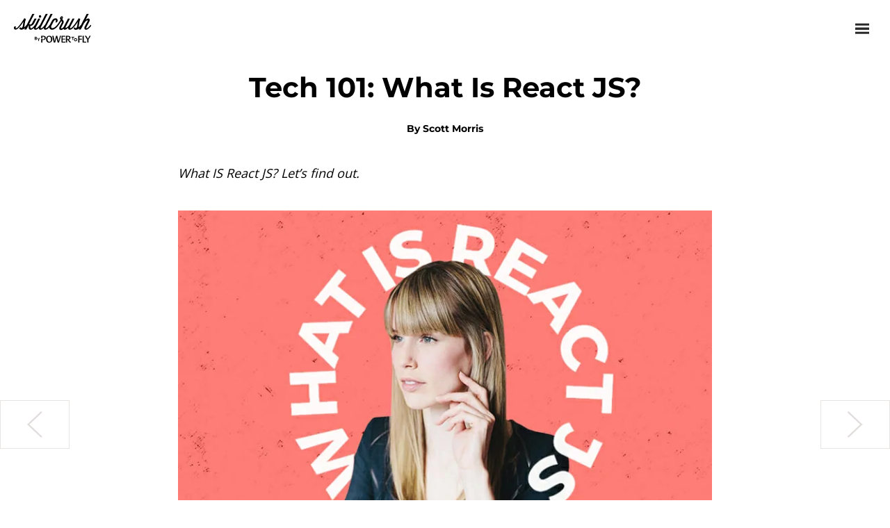

--- FILE ---
content_type: text/html; charset=UTF-8
request_url: https://skillcrush.com/blog/what-is-react-js/
body_size: 32931
content:
<!DOCTYPE html>
<!--[if IE 6]>
<html id="ie6" lang="en-US">
<![endif]-->
<!--[if IE 7]>
<html id="ie7" lang="en-US">
<![endif]-->
<!--[if IE 8]>
<html id="ie8" lang="en-US">
<![endif]-->
<!--[if !(IE 6) | !(IE 7) | !(IE 8)  ]><!-->
<html lang="en-US">
<!--<![endif]-->

<head>
    <meta charset="UTF-8" />
    <meta name="viewport" content="width=device-width, initial-scale=1.0">
    <link rel="profile" href="http://gmpg.org/xfn/11" />

    <!--[if lt IE 9]>
	<script src="https://skillcrush.com/wp-content/themes/skillcrush-corgi/js/plugins/html5.js" type="text/javascript"></script>
	<![endif]-->

    <link rel="pingback" href="https://skillcrush.com/xmlrpc.php" />

    <script type="text/javascript"
		id="Cookiebot"
		src="https://consent.cookiebot.com/uc.js"
		data-cbid="149b476f-b36b-4ffa-9779-d44de1ac7887"
							defer	></script>
<script>
	window.dataLayer = window.dataLayer || [];
	function gtag() {
		dataLayer.push(arguments);
	}
	gtag("consent", "default", {
		ad_storage: "denied",
		analytics_storage: "denied",
		functionality_storage: "denied",
		personalization_storage: "denied",
		security_storage: "granted",
		wait_for_update: 500,
	});
	gtag("set", "ads_data_redaction", true);
	gtag("set", "url_passthrough", true);
</script>
<script data-cfasync="false" data-no-defer="1" data-no-minify="1" data-no-optimize="1">var ewww_webp_supported=!1;function check_webp_feature(A,e){var w;e=void 0!==e?e:function(){},ewww_webp_supported?e(ewww_webp_supported):((w=new Image).onload=function(){ewww_webp_supported=0<w.width&&0<w.height,e&&e(ewww_webp_supported)},w.onerror=function(){e&&e(!1)},w.src="data:image/webp;base64,"+{alpha:"UklGRkoAAABXRUJQVlA4WAoAAAAQAAAAAAAAAAAAQUxQSAwAAAARBxAR/Q9ERP8DAABWUDggGAAAABQBAJ0BKgEAAQAAAP4AAA3AAP7mtQAAAA=="}[A])}check_webp_feature("alpha");</script><script data-cfasync="false" data-no-defer="1" data-no-minify="1" data-no-optimize="1">var Arrive=function(c,w){"use strict";if(c.MutationObserver&&"undefined"!=typeof HTMLElement){var r,a=0,u=(r=HTMLElement.prototype.matches||HTMLElement.prototype.webkitMatchesSelector||HTMLElement.prototype.mozMatchesSelector||HTMLElement.prototype.msMatchesSelector,{matchesSelector:function(e,t){return e instanceof HTMLElement&&r.call(e,t)},addMethod:function(e,t,r){var a=e[t];e[t]=function(){return r.length==arguments.length?r.apply(this,arguments):"function"==typeof a?a.apply(this,arguments):void 0}},callCallbacks:function(e,t){t&&t.options.onceOnly&&1==t.firedElems.length&&(e=[e[0]]);for(var r,a=0;r=e[a];a++)r&&r.callback&&r.callback.call(r.elem,r.elem);t&&t.options.onceOnly&&1==t.firedElems.length&&t.me.unbindEventWithSelectorAndCallback.call(t.target,t.selector,t.callback)},checkChildNodesRecursively:function(e,t,r,a){for(var i,n=0;i=e[n];n++)r(i,t,a)&&a.push({callback:t.callback,elem:i}),0<i.childNodes.length&&u.checkChildNodesRecursively(i.childNodes,t,r,a)},mergeArrays:function(e,t){var r,a={};for(r in e)e.hasOwnProperty(r)&&(a[r]=e[r]);for(r in t)t.hasOwnProperty(r)&&(a[r]=t[r]);return a},toElementsArray:function(e){return e=void 0!==e&&("number"!=typeof e.length||e===c)?[e]:e}}),e=(l.prototype.addEvent=function(e,t,r,a){a={target:e,selector:t,options:r,callback:a,firedElems:[]};return this._beforeAdding&&this._beforeAdding(a),this._eventsBucket.push(a),a},l.prototype.removeEvent=function(e){for(var t,r=this._eventsBucket.length-1;t=this._eventsBucket[r];r--)e(t)&&(this._beforeRemoving&&this._beforeRemoving(t),(t=this._eventsBucket.splice(r,1))&&t.length&&(t[0].callback=null))},l.prototype.beforeAdding=function(e){this._beforeAdding=e},l.prototype.beforeRemoving=function(e){this._beforeRemoving=e},l),t=function(i,n){var o=new e,l=this,s={fireOnAttributesModification:!1};return o.beforeAdding(function(t){var e=t.target;e!==c.document&&e!==c||(e=document.getElementsByTagName("html")[0]);var r=new MutationObserver(function(e){n.call(this,e,t)}),a=i(t.options);r.observe(e,a),t.observer=r,t.me=l}),o.beforeRemoving(function(e){e.observer.disconnect()}),this.bindEvent=function(e,t,r){t=u.mergeArrays(s,t);for(var a=u.toElementsArray(this),i=0;i<a.length;i++)o.addEvent(a[i],e,t,r)},this.unbindEvent=function(){var r=u.toElementsArray(this);o.removeEvent(function(e){for(var t=0;t<r.length;t++)if(this===w||e.target===r[t])return!0;return!1})},this.unbindEventWithSelectorOrCallback=function(r){var a=u.toElementsArray(this),i=r,e="function"==typeof r?function(e){for(var t=0;t<a.length;t++)if((this===w||e.target===a[t])&&e.callback===i)return!0;return!1}:function(e){for(var t=0;t<a.length;t++)if((this===w||e.target===a[t])&&e.selector===r)return!0;return!1};o.removeEvent(e)},this.unbindEventWithSelectorAndCallback=function(r,a){var i=u.toElementsArray(this);o.removeEvent(function(e){for(var t=0;t<i.length;t++)if((this===w||e.target===i[t])&&e.selector===r&&e.callback===a)return!0;return!1})},this},i=new function(){var s={fireOnAttributesModification:!1,onceOnly:!1,existing:!1};function n(e,t,r){return!(!u.matchesSelector(e,t.selector)||(e._id===w&&(e._id=a++),-1!=t.firedElems.indexOf(e._id)))&&(t.firedElems.push(e._id),!0)}var c=(i=new t(function(e){var t={attributes:!1,childList:!0,subtree:!0};return e.fireOnAttributesModification&&(t.attributes=!0),t},function(e,i){e.forEach(function(e){var t=e.addedNodes,r=e.target,a=[];null!==t&&0<t.length?u.checkChildNodesRecursively(t,i,n,a):"attributes"===e.type&&n(r,i)&&a.push({callback:i.callback,elem:r}),u.callCallbacks(a,i)})})).bindEvent;return i.bindEvent=function(e,t,r){t=void 0===r?(r=t,s):u.mergeArrays(s,t);var a=u.toElementsArray(this);if(t.existing){for(var i=[],n=0;n<a.length;n++)for(var o=a[n].querySelectorAll(e),l=0;l<o.length;l++)i.push({callback:r,elem:o[l]});if(t.onceOnly&&i.length)return r.call(i[0].elem,i[0].elem);setTimeout(u.callCallbacks,1,i)}c.call(this,e,t,r)},i},o=new function(){var a={};function i(e,t){return u.matchesSelector(e,t.selector)}var n=(o=new t(function(){return{childList:!0,subtree:!0}},function(e,r){e.forEach(function(e){var t=e.removedNodes,e=[];null!==t&&0<t.length&&u.checkChildNodesRecursively(t,r,i,e),u.callCallbacks(e,r)})})).bindEvent;return o.bindEvent=function(e,t,r){t=void 0===r?(r=t,a):u.mergeArrays(a,t),n.call(this,e,t,r)},o};d(HTMLElement.prototype),d(NodeList.prototype),d(HTMLCollection.prototype),d(HTMLDocument.prototype),d(Window.prototype);var n={};return s(i,n,"unbindAllArrive"),s(o,n,"unbindAllLeave"),n}function l(){this._eventsBucket=[],this._beforeAdding=null,this._beforeRemoving=null}function s(e,t,r){u.addMethod(t,r,e.unbindEvent),u.addMethod(t,r,e.unbindEventWithSelectorOrCallback),u.addMethod(t,r,e.unbindEventWithSelectorAndCallback)}function d(e){e.arrive=i.bindEvent,s(i,e,"unbindArrive"),e.leave=o.bindEvent,s(o,e,"unbindLeave")}}(window,void 0),ewww_webp_supported=!1;function check_webp_feature(e,t){var r;ewww_webp_supported?t(ewww_webp_supported):((r=new Image).onload=function(){ewww_webp_supported=0<r.width&&0<r.height,t(ewww_webp_supported)},r.onerror=function(){t(!1)},r.src="data:image/webp;base64,"+{alpha:"UklGRkoAAABXRUJQVlA4WAoAAAAQAAAAAAAAAAAAQUxQSAwAAAARBxAR/Q9ERP8DAABWUDggGAAAABQBAJ0BKgEAAQAAAP4AAA3AAP7mtQAAAA==",animation:"UklGRlIAAABXRUJQVlA4WAoAAAASAAAAAAAAAAAAQU5JTQYAAAD/////AABBTk1GJgAAAAAAAAAAAAAAAAAAAGQAAABWUDhMDQAAAC8AAAAQBxAREYiI/gcA"}[e])}function ewwwLoadImages(e){if(e){for(var t=document.querySelectorAll(".batch-image img, .image-wrapper a, .ngg-pro-masonry-item a, .ngg-galleria-offscreen-seo-wrapper a"),r=0,a=t.length;r<a;r++)ewwwAttr(t[r],"data-src",t[r].getAttribute("data-webp")),ewwwAttr(t[r],"data-thumbnail",t[r].getAttribute("data-webp-thumbnail"));for(var i=document.querySelectorAll(".rev_slider ul li"),r=0,a=i.length;r<a;r++){ewwwAttr(i[r],"data-thumb",i[r].getAttribute("data-webp-thumb"));for(var n=1;n<11;)ewwwAttr(i[r],"data-param"+n,i[r].getAttribute("data-webp-param"+n)),n++}for(r=0,a=(i=document.querySelectorAll(".rev_slider img")).length;r<a;r++)ewwwAttr(i[r],"data-lazyload",i[r].getAttribute("data-webp-lazyload"));for(var o=document.querySelectorAll("div.woocommerce-product-gallery__image"),r=0,a=o.length;r<a;r++)ewwwAttr(o[r],"data-thumb",o[r].getAttribute("data-webp-thumb"))}for(var l=document.querySelectorAll("video"),r=0,a=l.length;r<a;r++)ewwwAttr(l[r],"poster",e?l[r].getAttribute("data-poster-webp"):l[r].getAttribute("data-poster-image"));for(var s,c=document.querySelectorAll("img.ewww_webp_lazy_load"),r=0,a=c.length;r<a;r++)e&&(ewwwAttr(c[r],"data-lazy-srcset",c[r].getAttribute("data-lazy-srcset-webp")),ewwwAttr(c[r],"data-srcset",c[r].getAttribute("data-srcset-webp")),ewwwAttr(c[r],"data-lazy-src",c[r].getAttribute("data-lazy-src-webp")),ewwwAttr(c[r],"data-src",c[r].getAttribute("data-src-webp")),ewwwAttr(c[r],"data-orig-file",c[r].getAttribute("data-webp-orig-file")),ewwwAttr(c[r],"data-medium-file",c[r].getAttribute("data-webp-medium-file")),ewwwAttr(c[r],"data-large-file",c[r].getAttribute("data-webp-large-file")),null!=(s=c[r].getAttribute("srcset"))&&!1!==s&&s.includes("R0lGOD")&&ewwwAttr(c[r],"src",c[r].getAttribute("data-lazy-src-webp"))),c[r].className=c[r].className.replace(/\bewww_webp_lazy_load\b/,"");for(var w=document.querySelectorAll(".ewww_webp"),r=0,a=w.length;r<a;r++)e?(ewwwAttr(w[r],"srcset",w[r].getAttribute("data-srcset-webp")),ewwwAttr(w[r],"src",w[r].getAttribute("data-src-webp")),ewwwAttr(w[r],"data-orig-file",w[r].getAttribute("data-webp-orig-file")),ewwwAttr(w[r],"data-medium-file",w[r].getAttribute("data-webp-medium-file")),ewwwAttr(w[r],"data-large-file",w[r].getAttribute("data-webp-large-file")),ewwwAttr(w[r],"data-large_image",w[r].getAttribute("data-webp-large_image")),ewwwAttr(w[r],"data-src",w[r].getAttribute("data-webp-src"))):(ewwwAttr(w[r],"srcset",w[r].getAttribute("data-srcset-img")),ewwwAttr(w[r],"src",w[r].getAttribute("data-src-img"))),w[r].className=w[r].className.replace(/\bewww_webp\b/,"ewww_webp_loaded");window.jQuery&&jQuery.fn.isotope&&jQuery.fn.imagesLoaded&&(jQuery(".fusion-posts-container-infinite").imagesLoaded(function(){jQuery(".fusion-posts-container-infinite").hasClass("isotope")&&jQuery(".fusion-posts-container-infinite").isotope()}),jQuery(".fusion-portfolio:not(.fusion-recent-works) .fusion-portfolio-wrapper").imagesLoaded(function(){jQuery(".fusion-portfolio:not(.fusion-recent-works) .fusion-portfolio-wrapper").isotope()}))}function ewwwWebPInit(e){ewwwLoadImages(e),ewwwNggLoadGalleries(e),document.arrive(".ewww_webp",function(){ewwwLoadImages(e)}),document.arrive(".ewww_webp_lazy_load",function(){ewwwLoadImages(e)}),document.arrive("videos",function(){ewwwLoadImages(e)}),"loading"==document.readyState?document.addEventListener("DOMContentLoaded",ewwwJSONParserInit):("undefined"!=typeof galleries&&ewwwNggParseGalleries(e),ewwwWooParseVariations(e))}function ewwwAttr(e,t,r){null!=r&&!1!==r&&e.setAttribute(t,r)}function ewwwJSONParserInit(){"undefined"!=typeof galleries&&check_webp_feature("alpha",ewwwNggParseGalleries),check_webp_feature("alpha",ewwwWooParseVariations)}function ewwwWooParseVariations(e){if(e)for(var t=document.querySelectorAll("form.variations_form"),r=0,a=t.length;r<a;r++){var i=t[r].getAttribute("data-product_variations"),n=!1;try{for(var o in i=JSON.parse(i))void 0!==i[o]&&void 0!==i[o].image&&(void 0!==i[o].image.src_webp&&(i[o].image.src=i[o].image.src_webp,n=!0),void 0!==i[o].image.srcset_webp&&(i[o].image.srcset=i[o].image.srcset_webp,n=!0),void 0!==i[o].image.full_src_webp&&(i[o].image.full_src=i[o].image.full_src_webp,n=!0),void 0!==i[o].image.gallery_thumbnail_src_webp&&(i[o].image.gallery_thumbnail_src=i[o].image.gallery_thumbnail_src_webp,n=!0),void 0!==i[o].image.thumb_src_webp&&(i[o].image.thumb_src=i[o].image.thumb_src_webp,n=!0));n&&ewwwAttr(t[r],"data-product_variations",JSON.stringify(i))}catch(e){}}}function ewwwNggParseGalleries(e){if(e)for(var t in galleries){var r=galleries[t];galleries[t].images_list=ewwwNggParseImageList(r.images_list)}}function ewwwNggLoadGalleries(e){e&&document.addEventListener("ngg.galleria.themeadded",function(e,t){window.ngg_galleria._create_backup=window.ngg_galleria.create,window.ngg_galleria.create=function(e,t){var r=$(e).data("id");return galleries["gallery_"+r].images_list=ewwwNggParseImageList(galleries["gallery_"+r].images_list),window.ngg_galleria._create_backup(e,t)}})}function ewwwNggParseImageList(e){for(var t in e){var r=e[t];if(void 0!==r["image-webp"]&&(e[t].image=r["image-webp"],delete e[t]["image-webp"]),void 0!==r["thumb-webp"]&&(e[t].thumb=r["thumb-webp"],delete e[t]["thumb-webp"]),void 0!==r.full_image_webp&&(e[t].full_image=r.full_image_webp,delete e[t].full_image_webp),void 0!==r.srcsets)for(var a in r.srcsets)nggSrcset=r.srcsets[a],void 0!==r.srcsets[a+"-webp"]&&(e[t].srcsets[a]=r.srcsets[a+"-webp"],delete e[t].srcsets[a+"-webp"]);if(void 0!==r.full_srcsets)for(var i in r.full_srcsets)nggFSrcset=r.full_srcsets[i],void 0!==r.full_srcsets[i+"-webp"]&&(e[t].full_srcsets[i]=r.full_srcsets[i+"-webp"],delete e[t].full_srcsets[i+"-webp"])}return e}check_webp_feature("alpha",ewwwWebPInit);</script><meta name='robots' content='index, follow, max-image-preview:large, max-snippet:-1, max-video-preview:-1' />

<link rel="preload" as="image" href="https://d1le3ohiuslpz1.cloudfront.net/skillcrush/wp-content/uploads/2019/05/Blog_What-is-react-js.jpg.webp" imagesrcset="https://d1le3ohiuslpz1.cloudfront.net/skillcrush/wp-content/uploads/2019/05/Blog_What-is-react-js.jpg 800w, https://d1le3ohiuslpz1.cloudfront.net/skillcrush/wp-content/uploads/2019/05/Blog_What-is-react-js-300x200.jpg 300w, https://d1le3ohiuslpz1.cloudfront.net/skillcrush/wp-content/uploads/2019/05/Blog_What-is-react-js-768x513.jpg 768w, https://d1le3ohiuslpz1.cloudfront.net/skillcrush/wp-content/uploads/2019/05/Blog_What-is-react-js-600x400.jpg 600w, https://d1le3ohiuslpz1.cloudfront.net/skillcrush/wp-content/uploads/2019/05/Blog_What-is-react-js-345x230.jpg 345w" imagesizes="(max-width: 800px) 100vw, 800px" />
<link rel="preload" as="image" href="https://skillcrush.com/wp-content/mu-plugins/skillcrush-core/build/images/skillcrush-powertofly-logo.svg"/>
	<link rel="preconnect" href="https://www.google-analytics.com">
	<link rel="preconnect" href="https://www.googletagmanager.com">
	<!-- Global site tag (gtag.js) - Google Analytics -->
	<script async src="https://www.googletagmanager.com/gtag/js?id=G-FPJ5DFMCYX"></script>
	<script id="sc_ga_script">
		window.dataLayer = window.dataLayer || [];

		function gtag() {
			dataLayer.push(arguments);
		}
		gtag('js', new Date());

		gtag('config', 'UA-29704913-1');
		gtag('config', 'G-FPJ5DFMCYX');
		gtag('config', 'AW-995853689');
	</script>
		<link rel="preload" as="font" href="https://skillcrush.com/wp-content/mu-plugins/skillcrush-core/build/fonts/montserrat-v23-latin-700.woff2" type="font/woff2" crossorigin>
		<link rel="preload" as="font" href="https://skillcrush.com/wp-content/mu-plugins/skillcrush-core/build/fonts/open-sans-v28-latin-regular.woff2" type="font/woff2" crossorigin>
	
	<!-- This site is optimized with the Yoast SEO plugin v20.12 - https://yoast.com/wordpress/plugins/seo/ -->
	<title>React JS — What is It? What is Used For? Why Should You Learn It?</title>
	<meta name="description" content="What Is React JS | What Is React JS Used For | React JS Examples | React JS Community Resources | Should I Learn React JS | JS Library" />
	<link rel="canonical" href="https://skillcrush.com/blog/what-is-react-js/" />
	<meta property="og:locale" content="en_US" />
	<meta property="og:type" content="article" />
	<meta property="og:title" content="React JS — What is It? What is Used For? Why Should You Learn It?" />
	<meta property="og:description" content="What Is React JS | What Is React JS Used For | React JS Examples | React JS Community Resources | Should I Learn React JS | JS Library" />
	<meta property="og:url" content="https://skillcrush.com/blog/what-is-react-js/" />
	<meta property="og:site_name" content="Skillcrush" />
	<meta property="article:publisher" content="https://www.facebook.com/Skillcrush/" />
	<meta property="article:published_time" content="2019-05-14T18:38:36+00:00" />
	<meta property="article:modified_time" content="2023-06-28T17:28:24+00:00" />
	<meta property="og:image" content="https://d1le3ohiuslpz1.cloudfront.net/skillcrush/wp-content/uploads/2019/05/Blog_What-is-react-js.jpg" />
	<meta property="og:image:width" content="800" />
	<meta property="og:image:height" content="534" />
	<meta property="og:image:type" content="image/jpeg" />
	<meta name="author" content="Scott Morris" />
	<meta name="twitter:card" content="summary_large_image" />
	<meta name="twitter:creator" content="@Skillcrush" />
	<meta name="twitter:site" content="@Skillcrush" />
	<script type="application/ld+json" class="yoast-schema-graph">{"@context":"https://schema.org","@graph":[{"@type":"Article","@id":"https://skillcrush.com/blog/what-is-react-js/#article","isPartOf":{"@id":"https://skillcrush.com/blog/what-is-react-js/"},"author":{"@type":"Person","name":"Scott Morris","url":"https://skillcrush.com/author/scott_morris/","image":{"@type":"ImageObject","inLanguage":"en-US","url":"https://d1le3ohiuslpz1.cloudfront.net/skillcrush/wp-content/uploads/2019/09/scott.jpg","contentUrl":"https://d1le3ohiuslpz1.cloudfront.net/skillcrush/wp-content/uploads/2019/09/scott.jpg","caption":"Scott Morris"},"description":"Scott Morris is Skillcrush's staff writer and content producer. Like all the members of Skillcrush's team, he works remotely (in his case from Napa, CA). He believes that content that's worth reading (and that your audience can find!) creates brands that people follow. He's experienced writing on topics including jobs and technology, digital marketing, career pivots, gender equity, parenting, and popular culture. Before starting his career as a writer and content marketer, he spent 10 years as a full-time parent to his daughters Veronica and Athena. "},"headline":"Tech 101: What is React JS?","mainEntityOfPage":{"@id":"https://skillcrush.com/blog/what-is-react-js/"},"wordCount":1834,"publisher":{"@id":"https://skillcrush.com/#organization"},"image":{"@id":"https://skillcrush.com/blog/what-is-react-js/#primaryimage"},"thumbnailUrl":"https://d1le3ohiuslpz1.cloudfront.net/skillcrush/wp-content/uploads/2019/05/Blog_What-is-react-js.jpg","keywords":["JavaScript","JavaScript frameworks","javascript libraries","React.js"],"articleSection":["Blog","Coding Languages and Tools","Entry Level Tech Jobs","Front End Developer","Full Stack Developer","JavaScript","Learn to Code"],"inLanguage":"en-US"},{"@type":"WebPage","@id":"https://skillcrush.com/blog/what-is-react-js/","url":"https://skillcrush.com/blog/what-is-react-js/","name":"React JS — What is It? What is Used For? Why Should You Learn It?","isPartOf":{"@id":"https://skillcrush.com/#website"},"primaryImageOfPage":{"@id":"https://skillcrush.com/blog/what-is-react-js/#primaryimage"},"image":{"@id":"https://skillcrush.com/blog/what-is-react-js/#primaryimage"},"thumbnailUrl":"https://d1le3ohiuslpz1.cloudfront.net/skillcrush/wp-content/uploads/2019/05/Blog_What-is-react-js.jpg","description":"What Is React JS | What Is React JS Used For | React JS Examples | React JS Community Resources | Should I Learn React JS | JS Library","breadcrumb":{"@id":"https://skillcrush.com/blog/what-is-react-js/#breadcrumb"},"inLanguage":"en-US","potentialAction":[{"@type":"ReadAction","target":["https://skillcrush.com/blog/what-is-react-js/"]}]},{"@type":"ImageObject","inLanguage":"en-US","@id":"https://skillcrush.com/blog/what-is-react-js/#primaryimage","url":"https://d1le3ohiuslpz1.cloudfront.net/skillcrush/wp-content/uploads/2019/05/Blog_What-is-react-js.jpg","contentUrl":"https://d1le3ohiuslpz1.cloudfront.net/skillcrush/wp-content/uploads/2019/05/Blog_What-is-react-js.jpg","width":800,"height":534,"caption":"Purchase this image at http://www.stocksy.com/415913"},{"@type":"BreadcrumbList","@id":"https://skillcrush.com/blog/what-is-react-js/#breadcrumb","itemListElement":[{"@type":"ListItem","position":1,"name":"Home","item":"https://skillcrush.com/"},{"@type":"ListItem","position":2,"name":"Blog","item":"https://skillcrush.com/blog/"},{"@type":"ListItem","position":3,"name":"Blog"}]},{"@type":"WebSite","@id":"https://skillcrush.com/#website","url":"https://skillcrush.com/","name":"Skillcrush","description":"Learn to code online and land a high paying, flexible, creatively fulfilling job in tech!","publisher":{"@id":"https://skillcrush.com/#organization"},"potentialAction":[{"@type":"SearchAction","target":{"@type":"EntryPoint","urlTemplate":"https://skillcrush.com/?s={search_term_string}"},"query-input":"required name=search_term_string"}],"inLanguage":"en-US"},{"@type":"Organization","@id":"https://skillcrush.com/#organization","name":"Skillcrush","url":"https://skillcrush.com/","logo":{"@type":"ImageObject","inLanguage":"en-US","@id":"https://skillcrush.com/#/schema/logo/image/","url":"https://s3.amazonaws.com/media.skillcrush.com/uploads/2012/11/22175101/skillcrush_logo.png","contentUrl":"https://s3.amazonaws.com/media.skillcrush.com/uploads/2012/11/22175101/skillcrush_logo.png","width":449,"height":88,"caption":"Skillcrush"},"image":{"@id":"https://skillcrush.com/#/schema/logo/image/"},"sameAs":["https://www.facebook.com/Skillcrush/","https://twitter.com/Skillcrush","https://www.instagram.com/skillcrush","https://www.linkedin.com/school/skillcrush/","https://www.pinterest.com/skillcrush/","https://www.youtube.com/channel/UCwkphmd8vxw7oGpMUe4IsUg"]}]}</script>
	<!-- / Yoast SEO plugin. -->


<link rel='dns-prefetch' href='//js.hs-scripts.com' />
	<script data-js="wpr-no-delay" id="sc-current-js">
		window._hsq=window._hsq||[];window.hbspt=window.hbspt||{};window.hbspt.cta=window.hbspt.cta||{__hstc:"",__hssc:"",__hsfp:"",__utk:"",__generated_utk:"",email:"",__analyticsPageId:"",__path:"",__referrerPath:"",TRACKING_CODE_TIMEOUT:2e3,WEB_INTERACTIVE_POLLING_INTERVAL:200,placementsData:{},placementsLoadQueue:{},loadedQueue:!1,canonicalURL:"",queryStringToForward:["tc_country","tc_deviceCategory","tc_visitSource","tc_drillDownRule","tc_language","utm_campaign","utm_medium"],trackingKeys:{RENDER_SUCCESS:"cta-render-success",RENDER_TIMEOUT:"cta-render-timeout",CTA_JSON_SUCCESS:"cta-json-success",CTA_JSON_FAILURE:"cta-json-failure",WITH_ANALYTICS:"cta-with-analytics"},webInteractiveMappingsQueue:[],hasBegunLoadingWebInteractives:!1,load:function(t,e,a){var i=this,n=!1;i.utils.log(e+" loading");a||(a={region:"na1"});a.region||(a.region="na1");a.useNewLoader=!0;i.utils.setTrackingEnv(a.env,a.region,t);i.placementsData[e]=i.placementsData[e]||{portalId:t,loadCallTimestamp:(new Date).getTime()};i.utils.changeCtaVisibility(e,"hidden");i.__utk=i.__utk||i.utils.getCookieValue("hubspotutk");i.__hssc=i.__hssc||i.utils.getCookieValue("__hssc");i.__hstc=i.__hstc||i.utils.getCookieValue("__hstc");a.enforceTargetIsBlank&&(i.enforceTargetIsBlank=!0);i.canonicalURL=i.canonicalURL||i.getCanonicalURL();i.utils.isPreviewUrl&&(i.email=i.utils.getParameterByName("email"));i.setPlacementData(e,a,"t");function s(s){if(!n){i.__utk||(i.__generated_utk=i.utils.generateUtk());i.displayCta(t,e,a,s);n=!0}}function r(t){window._hsq.push((function(e){i.utils.track(i.trackingKeys.WITH_ANALYTICS);i.__path=e.path;i.__referrerPath=e.referrerPath;i.__analyticsPageId=window.hsVars&&window.hsVars.analytics_page_id||e.pageId;i.__hsfp=e._getFingerprint();if(e.utk){i.__hstc=e.utk.get();i.__utk=e.utk.visitor}e.session&&(i.__hssc=e.session.get());e.contentType&&(i.__contentType=e.contentType);t()}))}if(a.useNewLoader){i.addToQueue(t,e,a);i.utils.isPreviewUrl||r((function(){i.utils.log("got tracker data")}));i.utils.domReady((function(){if(!i.loadedQueue){i.setupCMSAnalytics();i.loadedQueue=!0;setTimeout((function(){i.loadQueue()}))}}));window.setTimeout((function(){if(!i.placementsData[e].ctaLoaded){i.utils.log(e+" timed out");i.utils.track(i.trackingKeys.RENDER_TIMEOUT);i.utils.changeCtaVisibility(e,"visible")}}),i.TRACKING_CODE_TIMEOUT)}else if(i.utils.isPreviewUrl)s();else{r((function(){i.utils.log(e+" get tracker data");s("a")}));i.utils.domReady((function(){i.setupCMSAnalytics();var t=!!i.__analyticsPageId||!i.__isCos,e=!!i.__utk,a=!!i.__path||!i.shouldWaitForPath();e&&t&&a&&s("d")}));window.setTimeout((function(){if(!n){i.utils.track(i.trackingKeys.RENDER_TIMEOUT);i.utils.log(e+" timed out");s("t")}}),i.TRACKING_CODE_TIMEOUT)}},shouldWaitForPath:function(){for(var t=0;t<window._hsq.length;t++)if("setPath"===window._hsq[t][0])return!0;return!1},getCanonicalURL:function(){for(var t=document.getElementsByTagName("link"),e=0;e<t.length;e++){var a=t[e];if("canonical"===a.rel)return a.href}return window.location.href},setupCMSAnalytics:function(){this.__isCos=this.utils.isCos();window.hsVars&&(this.__analyticsPageId=window.hsVars.analytics_page_id||window.hsVars.dynamic_page_id||window.hsVars.page_id)},generateLoaderQueryParams:function(t,e,a,n){var s={__hsfp:this.__hsfp,__hssc:this.__hssc,__hstc:this.__hstc,canon:this.canonicalURL,email:this.email,hsutk:this.__utk||this.__generated_utk,pageId:this.__analyticsPageId||n.options.analyticsPageId,contentType:n.options.contentType||this.__contentType,path:this.__path,pg:e,pid:t,referrer_path:this.__referrerPath,sv:this.constants.currentProjectVersion,utm_referrer:document.referrer};for(i=0;i<this.queryStringToForward.length;i++)s[this.queryStringToForward[i]]=this.utils.getParameterByName(this.queryStringToForward[i]);n.displayCallTimestamp=(new Date).getTime();if(!this.utils.isPreviewUrl){s.lag=n.displayCallTimestamp-n.loadCallTimestamp;s.rdy=this.utils.domReadyCalled?1:0;s.cos=this.__isCos?1:0;s.df=a}return s},getCtaLoaderScriptSrc:function(t,e,a,i){if(i.loaderScriptUrl)return i.loaderScriptUrl;var n=this.generateLoaderQueryParams(t,e,a,i);window.hbspt.cta._relativeUrls&&this.utils.isCos()?i.loaderScriptUrl="/hs/cta/ctas/v2/public/cs/loader-v2.js?cos=1&"+this.utils.toQueryString(n):i.loaderScriptUrl="//"+this.utils.getServiceDomain(i.options.env,i.options.region)+"/ctas/v2/public/cs/loader-v2.js?"+this.utils.toQueryString(n);return i.loaderScriptUrl},getCtaLoadedScriptSrc:function(t,e){var a="d"==e.displayedFrom,i={pid:e.portalId,pg:t,lt:e.loadCallTimestamp,dt:e.displayCallTimestamp,at:e.afterLoadCallTimestamp,ae:a||this.utils.analyticsEvaluated()?1:0,sl:a||this.utils.hasHubspotScriptLoader()?1:0,an:a||this.utils.hasHubspotAnalyticsScript()?1:0};return window.hbspt.cta._relativeUrls&&this.utils.isCos()?"/hs/cta/ctas/v2/public/cs/cta-loaded.js?"+this.utils.toQueryString(i):"//"+this.utils.getServiceDomain(e.options.env,e.options.region)+"/ctas/v2/public/cs/cta-loaded.js?"+this.utils.toQueryString(i)},displayCta:function(t,e,a,i){this.placementsData[e].displayedFrom;var n=this.placementsData[e];this.utils.addScript(this.getCtaLoaderScriptSrc(t,e,i,n),e);var s=this;setTimeout((function(){try{var t=s.placementsData[e];if(!t.ctaLoaded){s.utils.log(e+" trying to unhide default cta");s.utils.changeCtaVisibility(e,"visible")}s.callOnCtaReady(t)}catch(t){s.utils.log(e+" was already gone")}}),2500)},afterLoad:function(t){var e=this;e.utils.log("after load was called");e.utils.track(e.trackingKeys.RENDER_SUCCESS);var a=e.placementsData[t];a.afterLoadCallTimestamp=(new Date).getTime();this.utils.isPreviewUrl?document.addEventListener("load",(function(){this.utils.addScript(this.getCtaLoadedScriptSrc(t,a),t)})):this.utils.addScript(this.getCtaLoadedScriptSrc(t,a),t);e.enforceTargetIsBlank&&e.utils.updatingTargetOnLinks();e.utils.isGooglebot||(e.utils.isPreviewUrl||e.__hstc&&e.__hssc&&e.__hsfp&&e.__utk&&e.__contentType?e.utils.updateTrackingParamsOnLinks(e.__hstc,e.__hssc,e.__hsfp,e.__utk,e.__contentType,e.__analyticsPageId):window._hsq.push((function(t){e.utils.track(e.trackingKeys.WITH_ANALYTICS);e.__hsfp=t._getFingerprint();if(t.utk){e.__hstc=t.utk.get();e.__utk=t.utk.visitor}t.session&&(e.__hssc=t.session.get());t.contentType&&(e.__contentType=t.contentType);e.utils.updateTrackingParamsOnLinks(e.__hstc,e.__hssc,e.__hsfp,e.__utk,e.__contentType)})));e.callOnCtaReady(a)},callOnCtaReady:function(t){if(0==t.ctaLoaded&&"function"==typeof t.options.onCTAReady)try{t.options.onCTAReady()}catch(t){this.utils.log("Caught error while executing onCTAReady "+t)}t.ctaLoaded=!0},setPlacementData:function(t,e,a){this.placementsData[t].options=e||{};this.placementsData[t].ctaLoaded=!1;this.placementsData[t].displayedFrom=a;this.placementsData[t].displayCallTimestamp=(new Date).getTime()},addToQueue:function(t,e,a){var i=this.placementsLoadQueue[t]&&this.placementsLoadQueue[t].placementGuids||[];i.push(e);this.placementsLoadQueue[t]={options:a,placementGuids:i}},loadQueue:function(){var t=!!this.__analyticsPageId||!this.__isCos,e=!!this.__utk,a=!!this.__path||!this.shouldWaitForPath(),i=e&&t&&a?"d":"t";for(var n in this.placementsLoadQueue)if(Object.prototype.hasOwnProperty.call(this.placementsLoadQueue,n)){var s=this.placementsLoadQueue[n];this.getCtaFromService(n,s.placementGuids,i,{options:s.options})}},resetQueue:function(){this.loadedQueue=!1;this.placementsLoadQueue={}},addExternalCSSLinks:function(t,e){var a,i;for(i=0;i<t.length;i++){(a=document.createElement("link")).rel="stylesheet";a.type="text/css";a.href=css_links[j];e.insertBefore(a,e.childNodes[0])}},getTags:function(t){var e,a,i,n,s,r=[];if(document.getElementsByClassName){e=document.getElementsByClassName(t.placement_element_class);a=function(t){return("DIV"==t.nodeName||"SPAN"==t.nodeName)&&!t.getAttribute("data-hs-drop")}}else{e=[];n=document.getElementsByTagName("div");s=document.getElementsByTagName("span");for(i=0;i<s.length;i++)e.push(s[i]);for(i=0;i<n.length;i++)e.push(n[i]);a=function(e){return e.className.indexOf(t.placement_element_class)>-1&&!e.getAttribute("data-hs-drop")}}for(i=0;i<e.length;++i)a(e[i])&&r.push(e[i]);return r},insertWebInteractive:function(t){if(window.__PRIVATE__HubspotCtaClient&&"function"==typeof window.__PRIVATE__HubspotCtaClient.loadCta){window.hsCtasOnReady=window.hsCtasOnReady||[];window.hsCtasOnReady.push((()=>{const e=`#hs-cta-wrapper-${t.placementGuid}`,a=document.querySelectorAll(e);a?window.__PRIVATE__HubspotCtaClient.loadCta({contentId:Number(t.webInteractiveContentId),options:{elementToEmbed:[...a]}}):console.error("Cannot find element for replacing",t)}))}else console.error("Web interactive API not found after load")},loadWebInteractives:function(t,e){if(this.hasBegunLoadingWebInteractives)return;this.hasBegunLoadingWebInteractives=!0;const a="hubspot-web-interactives-loader";if(document.getElementById(a))return;window.hsCallsToActionsReady=window.hsCallsToActionsReady||[];window.hsCallsToActionsReady.push((()=>this.processWebInteractivesQueue()));const i=`https://${this.utils.getJsDomain(e.options.env,e.options.region)}`;this.utils.addScript(`${i}/web-interactives-embed.js`,t.placementGuid,!0,{id:a,dataset:{hsjsPortal:t.portalId,hsjsEnv:e.options.env||"prod",hsjsHublet:e.options.region||"na1"}}).catch((t=>{console.error("Failed to load web interactive JS",{errorMessage:String(t)})}))},renderWebInteractive:function(t){var e=this;window.__PRIVATE__HubspotCtaClient?e.insertWebInteractive(t):e.webInteractiveMappingsQueue.push(t)},processWebInteractivesQueue:function(){this.webInteractiveMappingsQueue.forEach((t=>{this.renderWebInteractive(t)}))},renderCTA:function(t){var e,a,i,n=!!document.getElementById("hs-cta-ie-element"),s=t.image_html,r=this.getTags(t),o=t.is_image;if(!n&&!o){e=document.getElementsByTagName("head")[0]||document.getElementsByTagName("body")[0];a=document.createElement("style");e.insertBefore(a,e.childNodes[0]);try{i=".hs-cta-wrapper p, .hs-cta-wrapper div { margin: 0; padding: 0; }"+" "+t.css;a[document.all?"innerText":"textContent"]=i}catch(t){a.styleSheet.cssText=i}t.has_external_links&&this.addExternalCSSLinks(t.css_links,e);s=t.raw_html}for(var c=null,l=0;l<r.length;++l){for(var u=r[l],d=u.getElementsByTagName("img"),h="",p="",g=0;g<d.length;g++){p=d[g].align;d[g].style.border="";d[g].style.display="";h=d[g].style.cssText;!c&&d[g].className.indexOf("hs-cta-img")>-1&&"lazy"===d[g].loading&&(c=u)}if("right"==p){u.style.display="block";u.style.textAlign="right"}else if("middle"==p){u.style.display="block";u.style.textAlign="center"}u.innerHTML=s.replace("/*hs-extra-styles*/",h);u.style.visibility="visible";u.setAttribute("data-hs-drop","true");try{var m=new CustomEvent("onrenderhscta",{detail:u});document.dispatchEvent(m)}catch(t){console.error("Custom event not supported in browser.")}window.hbspt&&hbspt.cta&&hbspt.cta.afterLoad&&hbspt.cta.afterLoad(t.placement_guid)}this.trackView(t.cta_guid,t.placement_guid,c);return r},trackView:function(t,e,a){window._hsq=window._hsq||[];a?window._hsq.push((function(i){if(i.limitTrackingToCookieDomains&&!i.cookie.currentDomain||!i.trackingEnabled||i._hasDoNotTrack())self.utils.log("tracking not enabled, not tracking for: "+e+"-"+t);else{var n={k:12,aij:'["'+(e||"")+'","'+(t||"")+'"]',rfc:8},s=i._generateURL(n),r=document.createElement("img");r.src=s;r.width=1;r.height=1;r.loading="lazy";r.id="pixel-"+e+"-"+t;r.onload=function(){a.removeChild(r)};a.appendChild(r)}})):window._hsq.push(["trackCtaView",e,t])},getCtaFromService:function(t,e,a,i){for(var n=this,s=this.generateLoaderQueryParams(t,null,a,i),r=this.utils.toQueryString(s),o=0;o<e.length;o++){r+="&pg="+e[o]}var c="https://"+this.utils.getServiceDomain(i.options.env,i.options.region)+"/ctas/v2/public/cs/cta-json?"+r;this.utils.getRequest(c,(function(s,r=i.options.region){if(r!==i.options.region){n.utils.setTrackingEnv(i.options.env,r,t);i.options.region=r}n.resetQueue();n.utils.track(n.trackingKeys.CTA_JSON_SUCCESS);for(var o in s)if(s[o].web_interactive_mapping){n.loadWebInteractives(s[o].web_interactive_mapping,i);n.renderWebInteractive(s[o].web_interactive_mapping)}else if(Object.prototype.hasOwnProperty.call(s,o)){var c=s[o];if(c.error){n.utils.log(e+" unhiding, error fetching cta. Error: "+c.error);n.utils.changeCtaVisibility(o,"visible")}else{n.placementsData[o].displayedFrom=a;n.renderCTA(s[o],n.placementsData[o])}}}),(function(t){n.utils.track(n.trackingKeys.CTA_JSON_FAILURE);console.error(t);try{for(var a=0;a<e.length;a++){var i=e[a];n.utils.removeCta(i)}}catch(t){console.error(t)}}))}};window.hbspt.cta.constants={currentProjectVersion:"cta-embed-js/static-1.521/".replace(/\/(static(-\d+\.\d+)?)\//,"-$1")};!function(t){var e={qa:"hubspotqa.com",prod:"hubspot.com"},a={default:"cta-service-cms2",local:"local",hublet:"cta"};t.utils={portalId:"",hublet:"",env:"",getCookieValue:function(t){var e=new RegExp("(^|; )"+t+"=([^;]*)").exec(document.cookie),a=e?e[2]:"";a&&this.log("got cookie value "+t+" = "+a);return a},decodeParameter:function(t){try{return decodeURIComponent(t)}catch(t){return""}},getParameterByName:function(t){t=t.replace(/[\\[]/,"\\\\[").replace(/[\\]]/,"\\\\]");var e=new RegExp("[\\\\?&]"+t+"=([^&#]*)").exec(window.location.search),a="";null!==e&&(a=this.decodeParameter(e[1].replace(/\\+/g," ")));return a},toQueryString:function(t){var e=[];for(var a in t)t.hasOwnProperty(a)&&t[a]&&e.push(encodeURIComponent(a)+"="+encodeURIComponent(t[a]));return e.join("&")},isCos:function(){if(window.hsVars&&window.hsVars.portal_id)return!0;for(var t=document.getElementsByTagName("meta"),e=0;e<t.length;e++){var a=t[e];if("generator"==a.getAttribute("name")&&"HubSpot"==a.getAttribute("content"))return!0}return!1},analyticsEvaluated:function(){return Boolean(window._hstc_loaded)},hasScriptThatMatchRegex:function(t){for(var e=document.getElementsByTagName("script"),a=0;a<e.length;a++){var i=e[a].getAttribute("src");if(i&&t.test(i))return!0}return!1},hasHubspotAnalyticsScript:function(){var t=/\/(js(-[^\.]+)?\.hs-analytics\.(com|net)|js(-[^\.]+)?\.hubspotqa\.com)\/analytics\/\d+\/\d+\.js/g;return this.hasScriptThatMatchRegex(t)},hasHubspotScriptLoader:function(){var t=/\/(js(-[^\.]+)?\.hs-scripts\.com|js(-[^\.]+)?\.hubspotqa\.com)\/\d+\.js/g;return this.hasScriptThatMatchRegex(t)},domReady:function(e){if(t.domReady)return e();document.addEventListener?document.addEventListener("DOMContentLoaded",(function(){t.domReady=!0;e()})):window.attachEvent("onload",(function(){t.domReady=!0;e()}))},updatingTargetOnLinks:function(){for(var t=this.getElementsByClassName("cta_button"),e=0;e<t.length;e++){var a=t[e];"a"==a.tagName.toLowerCase()&&(a.target="_blank")}},updateTrackingParamsOnLinks:function(t,e,a,i,n,s){var r=this.getElementsByClassName("cta_button");if(!(window.location.href&&window.location.href.indexOf("hs53RedirectWithoutTracking")>-1)&&"blog.hubspot.com"!==window.location.hostname)for(var o=0;o<r.length;o++){var c=r[o];if("a"==c.tagName.toLowerCase()&&(!window._hsOnlyTrackHubspotCTAS||c.hasAttribute("cta_dest_link"))){this.updateParamOnLink(c,"__hstc",t);this.updateParamOnLink(c,"__hssc",e);this.updateParamOnLink(c,"__hsfp",a);this.updateParamOnLink(c,"hsutk",i);this.updateParamOnLink(c,"contentType",n);this.updateParamOnLink(c,"pageId",s)}}},updateParamOnLink:function(t,e,a){if(a&&t&&t.href&&-1===t.href.indexOf(e+"="+a)){t.href=this.updateQueryStringParameter(t.href,e,encodeURIComponent(a));this.log("Added "+e+" = "+a+" to cta "+t.id)}},updateQueryStringParameter:function(t,e,a){var i=t.indexOf("#"),n=-1===i?"":t.substr(i),s=-1===i?t:t.substr(0,i),r=new RegExp("([?&])"+e+"=.*?(&|$)","i"),o=-1===s.indexOf("?")?"?":"&";return(s=s.match(r)?s.replace(r,"$1"+e+"="+a+"$2"):s+o+e+"="+a)+n},getJsDomain:function(t,e){var a="qa"===t,i=e&&"na1"!==e?"-"+e:"";return a?`js${i}.hubspot${a?"qa":""}.com`:`js${i}.hscta.com`},getServiceDomain:function(t,i){var n="local"===t,s=i&&"na1"!==i?"-"+i:"",r="qa"===t?e.qa:e.prod,o=a.default;if(n){o=a.local;r=e.qa}else s&&(o=a.hublet);return o+s+"."+r},removeCta:function(t){try{for(var e=this.getElementsByClassName("hs-cta-"+t),a=0,i=e.length;a<i;a++){var n=e[a];n&&n.parentNode.removeChild(n)}}catch(e){this.log(t+" couldn't be change visibility to "+visibility)}},changeCtaVisibility:function(t,e){try{for(var a=this.getElementsByClassName("hs-cta-"+t),i=0,n=a.length;i<n;i++){var s=a[i];s.getAttribute("data-hs-drop")||(s.style.visibility=e)}}catch(a){this.log(t+" couldn't be change visibility to "+e)}},isDebug:function(){return window.location.href.toLowerCase().indexOf("hsctadebug")>=0},log:function(t){if(this.isDebug()){t=(new Date).getTime()+" [CTA]: "+t;window.console&&window.console.log(t);if(this.getParameterByName("selenium")){var e=document.getElementById("selenium_log");if(!e){(e=document.createElement("pre")).id="selenium_log";document.body.appendChild(e)}e.appendChild(document.createTextNode(t+"\n"))}}},generateUtk:function(){function t(){return(65536*(1+Math.random())).toString(16).substring(0,4)}var e=(new Date).getTime().toString(16);e=e.substring(e.length-12||0,e.length);for(;e.length<12;)e="0"+e;return"c7a00000"+t()+t()+t()+e},addScript:function(t,e,a=!1,i={}){var n=document.createElement("script");n.type="text/javascript";n.async=!0;n.src=t;this.isDebug()&&this.log(e+" adding script: "+n.src.replace(/&|\?/g,"\n").replace(/=/g,"\t= "));(document.getElementsByTagName("head")[0]||document.getElementsByTagName("body")[0]).appendChild(n);if(a)return new Promise(((t,e)=>{let a=!1;n.onload=()=>{a=!0;t()};n.onerror=()=>e(new Error(`addScript failed for: ${src}`));if(i){const{dataset:t={},...e}=i;Object.keys(t).forEach((e=>{n.dataset[e]=t[e]}));Object.keys(e).forEach((t=>n.setAttribute(t,e[t])))}document.getElementsByTagName("head")[0].appendChild(n);setTimeout((()=>{a||e(new Error(`addScript timed out for: ${src}`))}),1e4)}))},isPreviewUrlFn:function(e){return/preview(-[^\.]+)?\.hs-sites(qa)?(-[^\.]+)?\.com/g.test(e)||/hubspotpreview(qa)?(-[^\.]+)?/.test(e)||!!t.utils.getParameterByName("hs_preview")},getRequest:function(t,e,a){var i=new XMLHttpRequest;i.onreadystatechange=function(){if(4===i.readyState){if(200===i.status)try{var t=JSON.parse(i.responseText),n="";try{n=i.getResponseHeader("x-origin-hublet")}catch(t){}e(t,n)}catch(t){a(t)}i.status>=400&&a()}};i.open("GET",t,!0);i.withCredentials=!0;i.send(null)},setTrackingEnv:function(t,e,a){this.env=t||"prod";this.hublet=e||"na1";this.portalId=a},track:function(t){var e=this.hublet||"na1",a="https://perf"+("na1"!==e?"-"+e:"")+".hsforms"+("qa"===(this.env||"prod")?"qa":"")+".com/embed/v3/counters.gif?key="+t+"&value=1";(new Image).src=a}};t.utils.isPreviewUrl=t.utils.isPreviewUrlFn(window.location.host,this.hublet);t.utils.isGooglebot=/googlebot/i.test(navigator.userAgent);t.utils.getElementsByClassName=document.getElementsByClassName?document.getElementsByClassName.bind(document):function(t){document.querySelectorAll("."+t)};t.utils.domReady((function(){t.utils.domReadyCalled=!0}))}(window.hbspt.cta);	</script>
	<!-- Deadline Funnel -->
	<script type="text/javascript" data-cfasync="false">
		function SendUrlToDeadlineFunnel(e) {
			var r, t, c, a, h, n, o, A, i = "ABCDEFGHIJKLMNOPQRSTUVWXYZabcdefghijklmnopqrstuvwxyz0123456789+/=",
				d = 0,
				l = 0,
				s = "",
				u = [];
			if (!e) return e;
			do r = e.charCodeAt(d++), t = e.charCodeAt(d++), c = e.charCodeAt(d++), A = r << 16 | t << 8 | c, a = A >> 18 & 63, h = A >> 12 & 63, n = A >> 6 & 63, o = 63 & A, u[l++] = i.charAt(a) + i.charAt(h) + i.charAt(n) + i.charAt(o); while (d < e.length);
			s = u.join("");
			var C = e.length % 3;
			var decoded = (C ? s.slice(0, C - 3) : s) + "===".slice(C || 3);
			decoded = decoded.replace("+", "-");
			decoded = decoded.replace("/", "_");
			return decoded;
		}
		var dfUrl = SendUrlToDeadlineFunnel(location.href);
		var dfParentUrlValue;
		try {
			dfParentUrlValue = window.parent.location.href;
		} catch (err) {
			if (err.name === "SecurityError") {
				dfParentUrlValue = document.referrer;
			}
		}
		var dfParentUrl = (parent !== window) ? ("/" + SendUrlToDeadlineFunnel(dfParentUrlValue)) : "";
		(function() {
			var s = document.createElement("script");
			s.type = "text/javascript";
			s.async = true;
			s.setAttribute("data-scriptid", "dfunifiedcode");
			s.src = "https://a.deadlinefunnel.com/unified/reactunified.bundle.js?userIdHash=eyJpdiI6IndvTURTZmN3cmZ1UEZKbmsyRVwvRnRnPT0iLCJ2YWx1ZSI6IkROK3V0Mm5YQ0xaWGJtTDVzQzJIalE9PSIsIm1hYyI6ImFmZjcyMDljYjNiYjA3MWE4MjkwMjFhNDE0MzNhNWVlODk5Y2NmMjNmZjg2NWY2YmQzODhmYzhiMTA5MjVkMTMifQ==&pageFromUrl=" + dfUrl + "&parentPageFromUrl=" + dfParentUrl;
			var s2 = document.getElementsByTagName("script")[0];
			s2.parentNode.insertBefore(s, s2);
		})();
	</script><!-- End Deadline Funnel -->
<style id='global-styles-inline-css' type='text/css'>
body{--wp--preset--color--black: #000000;--wp--preset--color--cyan-bluish-gray: #abb8c3;--wp--preset--color--white: #ffffff;--wp--preset--color--pale-pink: #f78da7;--wp--preset--color--vivid-red: #cf2e2e;--wp--preset--color--luminous-vivid-orange: #ff6900;--wp--preset--color--luminous-vivid-amber: #fcb900;--wp--preset--color--light-green-cyan: #7bdcb5;--wp--preset--color--vivid-green-cyan: #00d084;--wp--preset--color--pale-cyan-blue: #8ed1fc;--wp--preset--color--vivid-cyan-blue: #0693e3;--wp--preset--color--vivid-purple: #9b51e0;--wp--preset--gradient--vivid-cyan-blue-to-vivid-purple: linear-gradient(135deg,rgba(6,147,227,1) 0%,rgb(155,81,224) 100%);--wp--preset--gradient--light-green-cyan-to-vivid-green-cyan: linear-gradient(135deg,rgb(122,220,180) 0%,rgb(0,208,130) 100%);--wp--preset--gradient--luminous-vivid-amber-to-luminous-vivid-orange: linear-gradient(135deg,rgba(252,185,0,1) 0%,rgba(255,105,0,1) 100%);--wp--preset--gradient--luminous-vivid-orange-to-vivid-red: linear-gradient(135deg,rgba(255,105,0,1) 0%,rgb(207,46,46) 100%);--wp--preset--gradient--very-light-gray-to-cyan-bluish-gray: linear-gradient(135deg,rgb(238,238,238) 0%,rgb(169,184,195) 100%);--wp--preset--gradient--cool-to-warm-spectrum: linear-gradient(135deg,rgb(74,234,220) 0%,rgb(151,120,209) 20%,rgb(207,42,186) 40%,rgb(238,44,130) 60%,rgb(251,105,98) 80%,rgb(254,248,76) 100%);--wp--preset--gradient--blush-light-purple: linear-gradient(135deg,rgb(255,206,236) 0%,rgb(152,150,240) 100%);--wp--preset--gradient--blush-bordeaux: linear-gradient(135deg,rgb(254,205,165) 0%,rgb(254,45,45) 50%,rgb(107,0,62) 100%);--wp--preset--gradient--luminous-dusk: linear-gradient(135deg,rgb(255,203,112) 0%,rgb(199,81,192) 50%,rgb(65,88,208) 100%);--wp--preset--gradient--pale-ocean: linear-gradient(135deg,rgb(255,245,203) 0%,rgb(182,227,212) 50%,rgb(51,167,181) 100%);--wp--preset--gradient--electric-grass: linear-gradient(135deg,rgb(202,248,128) 0%,rgb(113,206,126) 100%);--wp--preset--gradient--midnight: linear-gradient(135deg,rgb(2,3,129) 0%,rgb(40,116,252) 100%);--wp--preset--font-size--small: 13px;--wp--preset--font-size--medium: 20px;--wp--preset--font-size--large: 36px;--wp--preset--font-size--x-large: 42px;--wp--preset--spacing--20: 0.44rem;--wp--preset--spacing--30: 0.67rem;--wp--preset--spacing--40: 1rem;--wp--preset--spacing--50: 1.5rem;--wp--preset--spacing--60: 2.25rem;--wp--preset--spacing--70: 3.38rem;--wp--preset--spacing--80: 5.06rem;--wp--preset--shadow--natural: 6px 6px 9px rgba(0, 0, 0, 0.2);--wp--preset--shadow--deep: 12px 12px 50px rgba(0, 0, 0, 0.4);--wp--preset--shadow--sharp: 6px 6px 0px rgba(0, 0, 0, 0.2);--wp--preset--shadow--outlined: 6px 6px 0px -3px rgba(255, 255, 255, 1), 6px 6px rgba(0, 0, 0, 1);--wp--preset--shadow--crisp: 6px 6px 0px rgba(0, 0, 0, 1);}:where(.is-layout-flex){gap: 0.5em;}:where(.is-layout-grid){gap: 0.5em;}body .is-layout-flow > .alignleft{float: left;margin-inline-start: 0;margin-inline-end: 2em;}body .is-layout-flow > .alignright{float: right;margin-inline-start: 2em;margin-inline-end: 0;}body .is-layout-flow > .aligncenter{margin-left: auto !important;margin-right: auto !important;}body .is-layout-constrained > .alignleft{float: left;margin-inline-start: 0;margin-inline-end: 2em;}body .is-layout-constrained > .alignright{float: right;margin-inline-start: 2em;margin-inline-end: 0;}body .is-layout-constrained > .aligncenter{margin-left: auto !important;margin-right: auto !important;}body .is-layout-constrained > :where(:not(.alignleft):not(.alignright):not(.alignfull)){max-width: var(--wp--style--global--content-size);margin-left: auto !important;margin-right: auto !important;}body .is-layout-constrained > .alignwide{max-width: var(--wp--style--global--wide-size);}body .is-layout-flex{display: flex;}body .is-layout-flex{flex-wrap: wrap;align-items: center;}body .is-layout-flex > *{margin: 0;}body .is-layout-grid{display: grid;}body .is-layout-grid > *{margin: 0;}:where(.wp-block-columns.is-layout-flex){gap: 2em;}:where(.wp-block-columns.is-layout-grid){gap: 2em;}:where(.wp-block-post-template.is-layout-flex){gap: 1.25em;}:where(.wp-block-post-template.is-layout-grid){gap: 1.25em;}.has-black-color{color: var(--wp--preset--color--black) !important;}.has-cyan-bluish-gray-color{color: var(--wp--preset--color--cyan-bluish-gray) !important;}.has-white-color{color: var(--wp--preset--color--white) !important;}.has-pale-pink-color{color: var(--wp--preset--color--pale-pink) !important;}.has-vivid-red-color{color: var(--wp--preset--color--vivid-red) !important;}.has-luminous-vivid-orange-color{color: var(--wp--preset--color--luminous-vivid-orange) !important;}.has-luminous-vivid-amber-color{color: var(--wp--preset--color--luminous-vivid-amber) !important;}.has-light-green-cyan-color{color: var(--wp--preset--color--light-green-cyan) !important;}.has-vivid-green-cyan-color{color: var(--wp--preset--color--vivid-green-cyan) !important;}.has-pale-cyan-blue-color{color: var(--wp--preset--color--pale-cyan-blue) !important;}.has-vivid-cyan-blue-color{color: var(--wp--preset--color--vivid-cyan-blue) !important;}.has-vivid-purple-color{color: var(--wp--preset--color--vivid-purple) !important;}.has-black-background-color{background-color: var(--wp--preset--color--black) !important;}.has-cyan-bluish-gray-background-color{background-color: var(--wp--preset--color--cyan-bluish-gray) !important;}.has-white-background-color{background-color: var(--wp--preset--color--white) !important;}.has-pale-pink-background-color{background-color: var(--wp--preset--color--pale-pink) !important;}.has-vivid-red-background-color{background-color: var(--wp--preset--color--vivid-red) !important;}.has-luminous-vivid-orange-background-color{background-color: var(--wp--preset--color--luminous-vivid-orange) !important;}.has-luminous-vivid-amber-background-color{background-color: var(--wp--preset--color--luminous-vivid-amber) !important;}.has-light-green-cyan-background-color{background-color: var(--wp--preset--color--light-green-cyan) !important;}.has-vivid-green-cyan-background-color{background-color: var(--wp--preset--color--vivid-green-cyan) !important;}.has-pale-cyan-blue-background-color{background-color: var(--wp--preset--color--pale-cyan-blue) !important;}.has-vivid-cyan-blue-background-color{background-color: var(--wp--preset--color--vivid-cyan-blue) !important;}.has-vivid-purple-background-color{background-color: var(--wp--preset--color--vivid-purple) !important;}.has-black-border-color{border-color: var(--wp--preset--color--black) !important;}.has-cyan-bluish-gray-border-color{border-color: var(--wp--preset--color--cyan-bluish-gray) !important;}.has-white-border-color{border-color: var(--wp--preset--color--white) !important;}.has-pale-pink-border-color{border-color: var(--wp--preset--color--pale-pink) !important;}.has-vivid-red-border-color{border-color: var(--wp--preset--color--vivid-red) !important;}.has-luminous-vivid-orange-border-color{border-color: var(--wp--preset--color--luminous-vivid-orange) !important;}.has-luminous-vivid-amber-border-color{border-color: var(--wp--preset--color--luminous-vivid-amber) !important;}.has-light-green-cyan-border-color{border-color: var(--wp--preset--color--light-green-cyan) !important;}.has-vivid-green-cyan-border-color{border-color: var(--wp--preset--color--vivid-green-cyan) !important;}.has-pale-cyan-blue-border-color{border-color: var(--wp--preset--color--pale-cyan-blue) !important;}.has-vivid-cyan-blue-border-color{border-color: var(--wp--preset--color--vivid-cyan-blue) !important;}.has-vivid-purple-border-color{border-color: var(--wp--preset--color--vivid-purple) !important;}.has-vivid-cyan-blue-to-vivid-purple-gradient-background{background: var(--wp--preset--gradient--vivid-cyan-blue-to-vivid-purple) !important;}.has-light-green-cyan-to-vivid-green-cyan-gradient-background{background: var(--wp--preset--gradient--light-green-cyan-to-vivid-green-cyan) !important;}.has-luminous-vivid-amber-to-luminous-vivid-orange-gradient-background{background: var(--wp--preset--gradient--luminous-vivid-amber-to-luminous-vivid-orange) !important;}.has-luminous-vivid-orange-to-vivid-red-gradient-background{background: var(--wp--preset--gradient--luminous-vivid-orange-to-vivid-red) !important;}.has-very-light-gray-to-cyan-bluish-gray-gradient-background{background: var(--wp--preset--gradient--very-light-gray-to-cyan-bluish-gray) !important;}.has-cool-to-warm-spectrum-gradient-background{background: var(--wp--preset--gradient--cool-to-warm-spectrum) !important;}.has-blush-light-purple-gradient-background{background: var(--wp--preset--gradient--blush-light-purple) !important;}.has-blush-bordeaux-gradient-background{background: var(--wp--preset--gradient--blush-bordeaux) !important;}.has-luminous-dusk-gradient-background{background: var(--wp--preset--gradient--luminous-dusk) !important;}.has-pale-ocean-gradient-background{background: var(--wp--preset--gradient--pale-ocean) !important;}.has-electric-grass-gradient-background{background: var(--wp--preset--gradient--electric-grass) !important;}.has-midnight-gradient-background{background: var(--wp--preset--gradient--midnight) !important;}.has-small-font-size{font-size: var(--wp--preset--font-size--small) !important;}.has-medium-font-size{font-size: var(--wp--preset--font-size--medium) !important;}.has-large-font-size{font-size: var(--wp--preset--font-size--large) !important;}.has-x-large-font-size{font-size: var(--wp--preset--font-size--x-large) !important;}
.wp-block-navigation a:where(:not(.wp-element-button)){color: inherit;}
:where(.wp-block-post-template.is-layout-flex){gap: 1.25em;}:where(.wp-block-post-template.is-layout-grid){gap: 1.25em;}
:where(.wp-block-columns.is-layout-flex){gap: 2em;}:where(.wp-block-columns.is-layout-grid){gap: 2em;}
.wp-block-pullquote{font-size: 1.5em;line-height: 1.6;}
</style>
<link rel='stylesheet' id='sc_tailwind-css' href='https://skillcrush.com/wp-content/mu-plugins/skillcrush-core/build/css/tailwind.css?ver=2.0.2' type='text/css' media='all' />
<link rel='stylesheet' id='sc_blog_single-css' href='https://skillcrush.com/wp-content/mu-plugins/skillcrush-core/build/css/blog-single.css?ver=2.0.5' type='text/css' media='all' />
<link rel='stylesheet' id='sc_common-css' href='https://skillcrush.com/wp-content/mu-plugins/skillcrush-core/build/css/sc-common.css?ver=1.0.3' type='text/css' media='all' />
<script type="text/javascript" src="https://skillcrush.com/wp-includes/js/jquery/jquery.min.js?ver=3.7.1" id="jquery-core-js"></script>
<link rel="https://api.w.org/" href="https://skillcrush.com/wp-json/" /><link rel="alternate" type="application/json" href="https://skillcrush.com/wp-json/wp/v2/posts/522184" /><link rel="EditURI" type="application/rsd+xml" title="RSD" href="https://skillcrush.com/xmlrpc.php?rsd" />
<meta name="generator" content="WordPress 6.4.7" />
<link rel='shortlink' href='https://skillcrush.com/?p=522184' />
<link rel="alternate" type="application/json+oembed" href="https://skillcrush.com/wp-json/oembed/1.0/embed?url=https%3A%2F%2Fskillcrush.com%2Fblog%2Fwhat-is-react-js%2F" />
<link rel="alternate" type="text/xml+oembed" href="https://skillcrush.com/wp-json/oembed/1.0/embed?url=https%3A%2F%2Fskillcrush.com%2Fblog%2Fwhat-is-react-js%2F&#038;format=xml" />
			<!-- DO NOT COPY THIS SNIPPET! Start of Page Analytics Tracking for HubSpot WordPress plugin v11.1.75-->
			<script class="hsq-set-content-id" data-content-id="blog-post">
				var _hsq = _hsq || [];
				_hsq.push(["setContentType", "blog-post"]);
			</script>
			<!-- DO NOT COPY THIS SNIPPET! End of Page Analytics Tracking for HubSpot WordPress plugin -->
				<!-- Facebook Pixel Code -->
	<script>
		! function(f, b, e, v, n, t, s) {
			if (f.fbq) return;
			n = f.fbq = function() {
				n.callMethod ?
					n.callMethod.apply(n, arguments) : n.queue.push(arguments)
			};
			if (!f._fbq) f._fbq = n;
			n.push = n;
			n.loaded = !0;
			n.version = '2.0';
			n.queue = [];
			t = b.createElement(e);
			t.async = !0;
			t.src = v;
			s = b.getElementsByTagName(e)[0];
			s.parentNode.insertBefore(t, s)
		}(window,
			document, 'script', 'https://connect.facebook.net/en_US/fbevents.js');

		fbq('init', '1501285980107672');
		fbq('track', "PageView");
	</script>
	<noscript><img height="1" width="1" style="display:none" src="https://www.facebook.com/tr?id=1501285980107672&ev=PageView&noscript=1" /></noscript>
	<!-- End Facebook Pixel Code -->
	<!-- Skillcrush Favicon -->
	<link rel="apple-touch-icon" sizes="180x180" href="https://skillcrush.com/wp-content/themes/skillcrush-corgi/img/favicons/apple-touch-icon.png">
	<link rel="icon" type="image/png" sizes="32x32" href="https://skillcrush.com/wp-content/themes/skillcrush-corgi/img/favicons/favicon-32x32.png">
	<link rel="icon" type="image/png" sizes="16x16" href="https://skillcrush.com/wp-content/themes/skillcrush-corgi/img/favicons/favicon-16x16.png">
	<link rel="manifest" href="https://skillcrush.com/wp-content/themes/skillcrush-corgi/img/favicons/site.webmanifest">
	<link rel="mask-icon" href="https://skillcrush.com/wp-content/themes/skillcrush-corgi/img/favicons/safari-pinned-tab.svg" color="#f16059">
	<link rel="shortcut icon" href="https://skillcrush.com/wp-content/themes/skillcrush-corgi/img/favicons/favicon.ico">
	<meta name="msapplication-TileColor" content="#f16059">
	<meta name="msapplication-config" content="https://skillcrush.com/wp-content/themes/skillcrush-corgi/img/favicons/browserconfig.xml">
	<meta name="theme-color" content="#ffffff">
	<meta name="generator" content="Elementor 3.15.0; features: e_dom_optimization, e_optimized_assets_loading, e_optimized_css_loading, e_font_icon_svg, additional_custom_breakpoints; settings: css_print_method-internal, google_font-enabled, font_display-auto">
<noscript><style>.lazyload[data-src]{display:none !important;}</style></noscript><style>.lazyload{background-image:none !important;}.lazyload:before{background-image:none !important;}</style></head>

<body class="post-template-default single single-post postid-522184 single-format-standard singular font-sans sc-alert__showing is-wp elementor-default elementor-kit-530334">
<script data-cfasync="false" data-no-defer="1" data-no-minify="1" data-no-optimize="1">if(typeof ewww_webp_supported==="undefined"){var ewww_webp_supported=!1}if(ewww_webp_supported){document.body.classList.add("webp-support")}</script>
    <div class="alert-wrapper">							<aside role="alert" id="sc-alert" class="sc-alert flex" data-alert-type="blog" data-alert-version="1678128522" style="background: #f3aaff;">
										<div class="sc-alert__wrapper">
						<div class="sc-alert__heading">
																					<h2 class="sc-alert__title" style="color: #000000">Is Tech Right For You? Take a few minutes to find out!</h2>
						</div>
						<p class="sc-alert__subtitle" style="color: #000000 !important"></p>
													<div class="sc-alert__extras">
																<!--HubSpot Call-to-Action Code -->
			<span class="hs-cta-wrapper" id="hs-cta-wrapper-0e88300f-25cf-44ca-a2aa-a71748a04a20">
				<span class="hs-cta-node hs-cta-0e88300f-25cf-44ca-a2aa-a71748a04a20" id="hs-cta-0e88300f-25cf-44ca-a2aa-a71748a04a20">
					<!--[if lte IE 8]><div id="hs-cta-ie-element"></div><![endif]-->
					<a href="https://cta-redirect.hubspot.com/cta/redirect/8574156/0e88300f-25cf-44ca-a2aa-a71748a04a20">
						<img class="hs-cta-img skip-lazy" id="hs-cta-img-0e88300f-25cf-44ca-a2aa-a71748a04a20" style="border-width:0px;" src="https://no-cache.hubspot.com/cta/default/8574156/0e88300f-25cf-44ca-a2aa-a71748a04a20.png" /></a>
				</span>
				<script type="text/javascript" id="sc-no-delay-js">
					window.hbspt.cta.load(8574156, '0e88300f-25cf-44ca-a2aa-a71748a04a20', {
						"useNewLoader": "true",
						"region": "na1"
					});
				</script>
			</span><!-- end HubSpot Call-to-Action Code -->
											</div>
											</div>
					<button data-role="none" data-enhance="false" class="sc-alert__close" data-close-action aria-controls="sc-alert">
						<span style="background-color: #000000"></span>
						<span style="background-color: #000000"></span>
					</button>
				</aside>
			</div>    <div id="sc-main">
        
        <div id="homepage-page-container" class="main-container">
            <div id="container" class="user-notloggedin">
                
		<header class="nav">
						<div class="nav-main-bg">
				<div class="nav-main page-container">
											<div class="nav-logo">
		<p class="nav-logo--title">
							<a data-ajax="false" id="logo-cta" href="https://skillcrush.com" title="Skillcrush" class="nav-logo--link skip-lazy" style="background-image: url('https://skillcrush.com/wp-content/mu-plugins/skillcrush-core/build/images/skillcrush-powertofly-logo.svg');">Skillcrush</a>
					</p>
	</div>
					<nav class="menu-wrapper">
												<ul id="menu-primary-menu" class="menu menu--main"><li id="menu-item-528117" class=" menu-item menu-item-type-custom menu-item-object-custom"><a data-ajax="false" href="https://skillcrush.com/break-into-tech-blueprint/">Break Into Tech Program</a></li><li id="menu-item-539268" class=" menu-item menu-item-type-post_type menu-item-object-page"><a data-ajax="false" href="https://skillcrush.com/courses/">Skill Courses</a></li><li id="menu-item-539248" class=" menu-item menu-item-type-custom menu-item-object-custom"><a data-ajax="false" href="https://skillcrush.com/skillcrush-50/">Student Outcomes</a></li><li id="menu-item-531645" class=" menu-item menu-item-type-custom menu-item-object-custom"><a data-ajax="false" href="https://skillcrush.com/payment-options/">Tuition</a></li><li id="menu-item-520092" class="menu-item--blog menu-item menu-item-type-post_type menu-item-object-page current_page_parent"><a data-ajax="false" href="https://skillcrush.com/blog/">Blog</a></li><li id="menu-item-538791" class=" menu-item menu-item-type-post_type menu-item-object-page"><a data-ajax="false" href="https://skillcrush.com/tech-jobs/">Tech Jobs Database</a></li><li id="menu-item-540097" class="menu-item--login-btn button-hover-transform menu-item menu-item-type-custom menu-item-object-custom"><a data-ajax="false" href="https://learn.skillcrush.com/">Login</a></li><li id="menu-item-520111" class="menu-item--cta menu-item menu-item-type-custom menu-item-object-custom"><a data-ajax="false" href="https://learn.skillcrush.com/skillcrush-free-bootcamp/">Free Coding Camp</a></li></ul>					</nav>

					<nav class="menu-wrapper--mobile" data-menu-scroll="0">
						<!--
            A fake / hidden checkbox is used as click reciever,
            so you can use the :checked selector on it.
            -->
						<input data-role="none" data-enhance="false" id="menu-toggle" class="menu__input visually-hidden" type="checkbox" />
						<label data-role="none" data-enhance="false" for="menu-toggle" class="menu__toggle cursor-pointer">
							<span class="menu__toggle__bar"></span>
							<span class="menu__toggle__bar"></span>
							<span class="menu__toggle__bar"></span>
							<span class="menu__toggle__bar"></span>
						</label>
						<div class="nav-secondary">
														<div class="nav-secondary-content">
																<ul id="menu-primary-mobile-menu-no-courses" class="menu menu--main"><li id="menu-item-528118" class="flex-col menu-item menu-item-type-custom menu-item-object-custom menu-item__parent"><a data-ajax="false" id="menu-item-528118-link" href="https://skillcrush.com/break-into-tech-blueprint/" class="menu-item-link " style="padding-left:3rem;">Break Into Tech Program</a></li><li id="menu-item-539269" class=" menu-item menu-item-type-post_type menu-item-object-page menu-item__parent"><a data-ajax="false" id="menu-item-539269-link" href="https://skillcrush.com/courses/" class="menu-item-link " style="padding-left:3rem;">Skill Courses</a></li><li id="menu-item-531646" class=" menu-item menu-item-type-custom menu-item-object-custom menu-item__parent"><a data-ajax="false" id="menu-item-531646-link" href="https://skillcrush.com/payment-options/" class="menu-item-link " style="padding-left:3rem;">Tuition</a></li><li id="menu-item-539249" class="menu-item--reviews menu-item menu-item-type-custom menu-item-object-custom menu-item__parent"><a data-ajax="false" id="menu-item-539249-link" href="https://skillcrush.com/skillcrush-50/" class="menu-item-link " style="padding-left:3rem;">Student Outcomes</a></li><li id="menu-item-521365" data-drawer-wrapper data-drawer-expanded="false" class="menu-item--blog menu-item menu-item-type-post_type menu-item-object-page current_page_parent menu-item-has-children"><div data-drawer-full><div data-drawer-visible class="menu-item__parent"><a data-ajax="false" id="menu-item-521365-link" href="https://skillcrush.com/blog/" class="menu-item-link " style="padding-left:3rem;">Blog</a><button data-role="none" data-enhance="false" class="menu-item__toggle" data-drawer-action="menu" aria-expanded="false" aria-controls="menu-item-521365" ><svg aria-hidden="true" focusable="false" data-prefix="fas" data-icon="angle-right" class="svg-inline--fa fa-angle-right fa-w-8 w-2 -mt-0.5" role="img" xmlns="http://www.w3.org/2000/svg" viewBox="0 0 256 512"><path fill="currentColor" d="M224.3 273l-136 136c-9.4 9.4-24.6 9.4-33.9 0l-22.6-22.6c-9.4-9.4-9.4-24.6 0-33.9l96.4-96.4-96.4-96.4c-9.4-9.4-9.4-24.6 0-33.9L54.3 103c9.4-9.4 24.6-9.4 33.9 0l136 136c9.5 9.4 9.5 24.6.1 34z"></path></svg></button></div><ul id="categories" class="menu menu--mobile-category sub-menu"><li id="category-533202" data-drawer-wrapper data-drawer-expanded="false" class="menu-item--category menu-item menu-item-type-taxonomy menu-item-object-category current-post-ancestor current-menu-parent current-post-parent menu-item__parent"><a data-ajax="false" id="category-533202-link" href="https://skillcrush.com/category/entry-level-tech-jobs/">Entry Level Tech Jobs</a></li><li id="category-540121" data-drawer-wrapper data-drawer-expanded="false" class="menu-item--category menu-item menu-item-type-taxonomy menu-item-object-category menu-item__parent"><a data-ajax="false" id="category-540121-link" href="https://skillcrush.com/category/learn-to-code/artificial-intelligence/">Artificial Intelligence</a></li><li id="category-539084" data-drawer-wrapper data-drawer-expanded="false" class="menu-item--category menu-item menu-item-type-taxonomy menu-item-object-category current-post-ancestor current-menu-parent current-post-parent menu-item__parent"><a data-ajax="false" id="category-539084-link" href="https://skillcrush.com/category/entry-level-tech-jobs/full-stack-developer/">Full Stack Developer</a></li><li id="category-532898" data-drawer-wrapper data-drawer-expanded="false" class="menu-item--category menu-item menu-item-type-taxonomy menu-item-object-category menu-item__parent"><a data-ajax="false" id="category-532898-link" href="https://skillcrush.com/category/entry-level-tech-jobs/ui-ux-designer/">UI/UX Designer</a></li><li id="category-531174" data-drawer-wrapper data-drawer-expanded="false" class="menu-item--category menu-item menu-item-type-taxonomy menu-item-object-category current-post-ancestor current-menu-parent current-post-parent menu-item__parent"><a data-ajax="false" id="category-531174-link" href="https://skillcrush.com/category/learn-to-code/">Learn to Code</a></li><li id="category-531173" data-drawer-wrapper data-drawer-expanded="false" class="menu-item--category menu-item menu-item-type-taxonomy menu-item-object-category menu-item__parent"><a data-ajax="false" id="category-531173-link" href="https://skillcrush.com/category/get-hired-in-tech/">Get Hired in Tech</a></li></ul></div></li><li id="menu-item-538792" class=" menu-item menu-item-type-post_type menu-item-object-page menu-item__parent"><a data-ajax="false" id="menu-item-538792-link" href="https://skillcrush.com/tech-jobs/" class="menu-item-link " style="padding-left:3rem;">Tech Jobs Database</a></li><li id="menu-item-521367" class="menu-item--cta menu-item menu-item-type-custom menu-item-object-custom menu-item__parent"><a data-ajax="false" id="menu-item-521367-link" href="https://learn.skillcrush.com/skillcrush-free-bootcamp/" class="menu-item-link " style="padding-left:3rem;">Free Coding Camp</a></li></ul>							</div>
						</div>
					</nav>
				</div>
			</div>
					</header>

	                        <div class="nav__secondary nav__secondary--top">
                            <div class="nav__secondary__wrapper">
                                <div class="nav__secondary__content">
                                    <h1 class="nav__secondary__title"><a href="https://skillcrush.com/blog/">Blog</a></h1>
                                    <div class="nav__secondary__menus">
                                        <ul id="categories" class="menu menu--category"><li id="menu-item-533202" class="menu-item--category menu-item menu-item-type-taxonomy menu-item-object-category current-post-ancestor current-menu-parent current-post-parent menu-item-533202"><a href="https://skillcrush.com/category/entry-level-tech-jobs/" data-ajax="false">Entry Level Tech Jobs</a></li>
<li id="menu-item-540121" class="menu-item--category menu-item menu-item-type-taxonomy menu-item-object-category menu-item-540121"><a href="https://skillcrush.com/category/learn-to-code/artificial-intelligence/" data-ajax="false">Artificial Intelligence</a></li>
<li id="menu-item-539084" class="menu-item--category menu-item menu-item-type-taxonomy menu-item-object-category current-post-ancestor current-menu-parent current-post-parent menu-item-539084"><a href="https://skillcrush.com/category/entry-level-tech-jobs/full-stack-developer/" data-ajax="false">Full Stack Developer</a></li>
<li id="menu-item-532898" class="menu-item--category menu-item menu-item-type-taxonomy menu-item-object-category menu-item-532898"><a href="https://skillcrush.com/category/entry-level-tech-jobs/ui-ux-designer/" data-ajax="false">UI/UX Designer</a></li>
<li id="menu-item-531174" class="menu-item--category menu-item menu-item-type-taxonomy menu-item-object-category current-post-ancestor current-menu-parent current-post-parent menu-item-531174"><a href="https://skillcrush.com/category/learn-to-code/" data-ajax="false">Learn to Code</a></li>
<li id="menu-item-531173" class="menu-item--category menu-item menu-item-type-taxonomy menu-item-object-category menu-item-531173"><a href="https://skillcrush.com/category/get-hired-in-tech/" data-ajax="false">Get Hired in Tech</a></li>
</ul>                                    </div>
                                    <div class="nav__secondary__search">
                                        <div class="blog-search-wrapper flex items-center" id="blog-search" aria-expanded="false">
                                            <button class="p-4 ml-4 leading-none" aria-controls="blog-search" data-action-expand-search><svg aria-hidden="true" focusable="false" data-prefix="fas" data-icon="search" class="svg-inline--fa fa-search fa-w-16 blog-search__icon fa-sm w-4" role="img" xmlns="http://www.w3.org/2000/svg" viewBox="0 0 512 512"><path fill="currentColor" d="M505 442.7L405.3 343c-4.5-4.5-10.6-7-17-7H372c27.6-35.3 44-79.7 44-128C416 93.1 322.9 0 208 0S0 93.1 0 208s93.1 208 208 208c48.3 0 92.7-16.4 128-44v16.3c0 6.4 2.5 12.5 7 17l99.7 99.7c9.4 9.4 24.6 9.4 33.9 0l28.3-28.3c9.4-9.4 9.4-24.6.1-34zM208 336c-70.7 0-128-57.2-128-128 0-70.7 57.2-128 128-128 70.7 0 128 57.2 128 128 0 70.7-57.2 128-128 128z"></path></svg></button>
                                                                                        	<form data-ajax="false" data-role="none" data-enhance="false" method="get" id="searchform" action="https://skillcrush.com/" class="blog-search__form">
		<input data-role="none" data-enhance="false" type="text" class="field blog-search__form__input" name="s" id="s" placeholder="Search..." />
		<input data-role="none" data-enhance="false" type="submit" class="submit blog-search__form__submit" name="submit" id="searchsubmit" value="&rarr;" />
	</form>
                                        </div>
                                    </div>
                                </div>
                            </div>
                        </div>
                        <div class="spacer"></div>
                                    
                
<div class="max-w-5xl mx-6 md:w-5/6 md:mx-auto">
    <div class="mt-14 text-center font-display font-bold text-sm text-primary">
        <a href="https://skillcrush.com" class=" hover:text-primary-dark">Home</a> » <a href="https://skillcrush.com/blog" class="hover:text-primary-dark">Blog</a> » <a href="https://skillcrush.com/category/blog/" class="hover:text-primary-dark capitalize">Coding Languages and Tools</a>
    </div>
            <article id="post-522184" class="mt-6 max-w-3xl mx-auto post-522184 post type-post status-publish format-standard has-post-thumbnail hentry category-blog category-coding-languages-and-tools category-entry-level-tech-jobs category-front-end-developer category-full-stack-developer category-javascript category-learn-to-code tag-javascript tag-javascript-frameworks tag-javascript-libraries tag-react-js">
            <h1 class="text-center font-display capitalize font-bold text-2xl sm:text-3xl md:text-4xl lg:text-5xl leading-tight">Tech 101: What is React JS?</h1>
            <div class="mt-6 font-display font-bold text-sm text-center">By <a href="https://skillcrush.com/author/scott_morris/" class="hover:text-primary">Scott Morris</a></div>
                            <div class="italic mt-10 text-lg"><p>What IS React JS? Let&#8217;s find out.</p>
</div>
                                                    <div class="hidden md:block mt-10">
                    <img width="800" height="534" src="[data-uri]" class="w-full sc-featured-image skip-lazy wp-post-image ewww_webp" alt="What is React JS?" decoding="async" fetchpriority="high"  sizes="(max-width: 800px) 100vw, 800px" data-src-img="https://d1le3ohiuslpz1.cloudfront.net/skillcrush/wp-content/uploads/2019/05/Blog_What-is-react-js.jpg" data-src-webp="https://d1le3ohiuslpz1.cloudfront.net/skillcrush/wp-content/uploads/2019/05/Blog_What-is-react-js.jpg.webp" data-srcset-webp="https://d1le3ohiuslpz1.cloudfront.net/skillcrush/wp-content/uploads/2019/05/Blog_What-is-react-js.jpg.webp 800w, https://d1le3ohiuslpz1.cloudfront.net/skillcrush/wp-content/uploads/2019/05/Blog_What-is-react-js-300x200.jpg.webp 300w, https://d1le3ohiuslpz1.cloudfront.net/skillcrush/wp-content/uploads/2019/05/Blog_What-is-react-js-768x513.jpg.webp 768w, https://d1le3ohiuslpz1.cloudfront.net/skillcrush/wp-content/uploads/2019/05/Blog_What-is-react-js-600x400.jpg.webp 600w, https://d1le3ohiuslpz1.cloudfront.net/skillcrush/wp-content/uploads/2019/05/Blog_What-is-react-js-345x230.jpg.webp 345w" data-srcset-img="https://d1le3ohiuslpz1.cloudfront.net/skillcrush/wp-content/uploads/2019/05/Blog_What-is-react-js.jpg 800w, https://d1le3ohiuslpz1.cloudfront.net/skillcrush/wp-content/uploads/2019/05/Blog_What-is-react-js-300x200.jpg 300w, https://d1le3ohiuslpz1.cloudfront.net/skillcrush/wp-content/uploads/2019/05/Blog_What-is-react-js-768x513.jpg 768w, https://d1le3ohiuslpz1.cloudfront.net/skillcrush/wp-content/uploads/2019/05/Blog_What-is-react-js-600x400.jpg 600w, https://d1le3ohiuslpz1.cloudfront.net/skillcrush/wp-content/uploads/2019/05/Blog_What-is-react-js-345x230.jpg 345w" data-eio="j" /><noscript><img width="800" height="534" src="https://d1le3ohiuslpz1.cloudfront.net/skillcrush/wp-content/uploads/2019/05/Blog_What-is-react-js.jpg" class="w-full sc-featured-image skip-lazy wp-post-image" alt="What is React JS?" decoding="async" fetchpriority="high" srcset="https://d1le3ohiuslpz1.cloudfront.net/skillcrush/wp-content/uploads/2019/05/Blog_What-is-react-js.jpg 800w, https://d1le3ohiuslpz1.cloudfront.net/skillcrush/wp-content/uploads/2019/05/Blog_What-is-react-js-300x200.jpg 300w, https://d1le3ohiuslpz1.cloudfront.net/skillcrush/wp-content/uploads/2019/05/Blog_What-is-react-js-768x513.jpg 768w, https://d1le3ohiuslpz1.cloudfront.net/skillcrush/wp-content/uploads/2019/05/Blog_What-is-react-js-600x400.jpg 600w, https://d1le3ohiuslpz1.cloudfront.net/skillcrush/wp-content/uploads/2019/05/Blog_What-is-react-js-345x230.jpg 345w" sizes="(max-width: 800px) 100vw, 800px" /></noscript>                </div>
            
            <div class="blog-content">
                <!-- Start PDF Box -->
                                                <!-- End PDF Box -->
                <div class="mt-8">
                    <p>Figuring out that a flexible, high-paying <a href="https://skillcrush.com/blog/how-to-start-a-web-developer-career/" target="_blank" rel="noopener noreferrer">career as a web developer</a> is the dream is the easy part. Where it gets harder is figuring out <a href="https://skillcrush.com/blog/skills-to-become-a-front-end-developer/" target="_blank" rel="noopener noreferrer">exactly what skills you need to land a job</a>. If you’re planning on building websites for a living, you probably know you’ll need to learn <a href="https://skillcrush.com/blog/where-to-start-learning-code/" target="_blank" rel="noopener noreferrer">coding languages</a> like HTML, CSS, and JavaScript, but you’ll also notice <a href="https://www.indeed.com/q-React-Js-jobs.html" target="_blank" rel="noopener noreferrer">developer job listings</a> that call for less familiar skills.</p>
<p>One buzzy skill you’ll see pop up is “<a href="https://reactjs.org/" target="_blank" rel="noopener noreferrer">React JS</a>.” But what <em>is</em> React JS? Is it another coding language? A software program? Or something totally different?</p>
<p>To answer your questions and get you up to speed with this valuable web developer tool, we’ve put together a handy What is React JS tutorial.</p>
<p><strong id="toc">Table of Contents</strong></p>
<ol>
<li><a href="#what">What is React JS?</a>
<ul>
<li><a href="#javascript">What is JavaScript?</a></li>
<li><a href="#library">What is a JavaScript Library?</a></li>
</ul>
</li>
<li><a href="#used">What is React JS Used For?</a></li>
<li><a href="#jsx">JSX</a></li>
<li><a href="#dom">Virtual DOM</a></li>
<li><a href="#example">React JS Examples</a></li>
<li><a href="#resource">React JS Community Resources</a></li>
<li><a href="#should">Should YOU Learn React JS?</a></li>
</ol>
									<div class="sc-force-full">
					<div class="sc-post-cta my-10 lg:mb-12 pb-12 lg:flex lg:justify-center lg:items-center mx-auto lg:py-16 lg:gap-10" id="post-cta-6973cf79e8fd6" style="border-radius: 25px; background: linear-gradient(180deg, #EDEFFF 0%, #F3E4FF 100%); max-width: 1344px;">
													<div><img decoding="async" width="381" height="395" src="[data-uri]" class="border-none lazyload ewww_webp_lazy_load" alt=""   data-src="https://d1le3ohiuslpz1.cloudfront.net/skillcrush/wp-content/uploads/2024/11/blogPostEmbeddedCTAdesktop-1.png" data-srcset="https://d1le3ohiuslpz1.cloudfront.net/skillcrush/wp-content/uploads/2024/11/blogPostEmbeddedCTAdesktop-1.png 381w, https://d1le3ohiuslpz1.cloudfront.net/skillcrush/wp-content/uploads/2024/11/blogPostEmbeddedCTAdesktop-1-150x156.png 150w" data-sizes="auto" data-eio-rwidth="381" data-eio-rheight="395" data-src-webp="https://d1le3ohiuslpz1.cloudfront.net/skillcrush/wp-content/uploads/2024/11/blogPostEmbeddedCTAdesktop-1.png.webp" data-srcset-webp="https://d1le3ohiuslpz1.cloudfront.net/skillcrush/wp-content/uploads/2024/11/blogPostEmbeddedCTAdesktop-1.png.webp 381w, https://d1le3ohiuslpz1.cloudfront.net/skillcrush/wp-content/uploads/2024/11/blogPostEmbeddedCTAdesktop-1-150x156.png.webp 150w" /><noscript><img decoding="async" width="381" height="395" src="https://d1le3ohiuslpz1.cloudfront.net/skillcrush/wp-content/uploads/2024/11/blogPostEmbeddedCTAdesktop-1.png" class="border-none" alt="" srcset="https://d1le3ohiuslpz1.cloudfront.net/skillcrush/wp-content/uploads/2024/11/blogPostEmbeddedCTAdesktop-1.png 381w, https://d1le3ohiuslpz1.cloudfront.net/skillcrush/wp-content/uploads/2024/11/blogPostEmbeddedCTAdesktop-1-150x156.png 150w" sizes="(max-width: 381px) 100vw, 381px" data-eio="l" /></noscript></div>
												<div>
							<h2 class="sc-post-cta__heading lg:text-4xl" style="line-height: 38.8px; padding-top: 0;">Is Tech Right For you? Take Our 3-Minute Quiz!</h2>
															<p class="text-sm lg:text-xl font-poppins font-bold mt-3 sm:mt-2 lg:my-3" style="padding-top: 0;">You Will Learn:</p>
																	<p class="font-poppins text-sm lg:text-lg list-none sm:ml-4 mt-3 sm:mt-2 lg:ml-0" style="padding-top: 0;">
										☑️ If a career in tech is right for you									</p>
																	<p class="font-poppins text-sm lg:text-lg list-none sm:ml-4 mt-3 sm:mt-2 lg:ml-0" style="padding-top: 0;">
										☑️ What tech careers fit your strengths									</p>
																	<p class="font-poppins text-sm lg:text-lg list-none sm:ml-4 mt-3 sm:mt-2 lg:ml-0" style="padding-top: 0;">
										☑️ What skills you need to reach your goals									</p>
																						<p class="mt-4 sm:mt-2 max-w-xs lg:max-w-none sc-cta-container">
																							<!--HubSpot Call-to-Action Code -->
								<span class="hs-cta-wrapper" id="hs-cta-wrapper-8788de2c-4d8d-4372-9c15-ad23615b4ce7">
									<span class="hs-cta-node hs-cta-8788de2c-4d8d-4372-9c15-ad23615b4ce7" id="hs-cta-8788de2c-4d8d-4372-9c15-ad23615b4ce7">
										<!--[if lte IE 8]><div id="hs-cta-ie-element"></div><![endif]-->
										<a href="https://cta-redirect.hubspot.com/cta/redirect/8574156/8788de2c-4d8d-4372-9c15-ad23615b4ce7">
											<img decoding="async" class="hs-cta-img skip-lazy" id="hs-cta-img-8788de2c-4d8d-4372-9c15-ad23615b4ce7" style="border-width:0px;" src="https://no-cache.hubspot.com/cta/default/8574156/8788de2c-4d8d-4372-9c15-ad23615b4ce7.png" alt="Take The Quiz!" /></a>
									</span>
									<script type="text/javascript" id="sc-no-delay-js">
										window.hbspt.cta.load(8574156, '8788de2c-4d8d-4372-9c15-ad23615b4ce7', {
											"useNewLoader": "true",
											"region": "na1"
										});
									</script>
								</span><!-- end HubSpot Call-to-Action Code -->
																				</p>
						</div>
					</div>
				</div>
						
<div class="mt-6 aspect-16:9">
<div class="aspect-content"><iframe width="560" height="315"  title="YouTube video player" frameborder="0" allow="accelerometer; autoplay; clipboard-write; encrypted-media; gyroscope; picture-in-picture; web-share" allowfullscreen data-src="https://www.youtube.com/embed/LtssSS-c0C4" class="lazyload"></iframe></div>
</div>
<p><script type="application/ld+json">
{
  "@context": "https://schema.org",
  "@type": "VideoObject",
  "name": "Tech 101: What is React?",
  "description": "React, also known as ReactJS, is quickly becoming the most popular JavaScript framework and its used by some of the biggest, most famous websites out there including Facebook, Netflix, Airbnb, Slack and more.</p>
<p>In this video, Skillcrush instructor Lex explains what React is, and why it's such a powerful technical skill for you to learn.",
  "thumbnailUrl": "https://d1le3ohiuslpz1.cloudfront.net/skillcrush/wp-content/uploads/2023/06/101-React.jpg",
  "uploadDate": "2023-06-26",
  "duration": "PT2M58S",
  "contentUrl": "https://www.youtube.com/watch?v=LtssSS-c0C4"
}
</script></p>
<h2 id="what">What is React JS?</h2>
<p>React JS is a JavaScript library used in web development to build interactive elements on websites. But if you’re not familiar with JavaScript or JavaScript libraries, that’s not a helpful definition. So let’s take a step back and deal with those terms first.</p>
<p><a href="#toc">(back to top)</a></p>
<h3 id="javascript">What is JavaScript?</h3>
<p>You can read all about JavaScript in our complete <a href="https://skillcrush.com/blog/javascript/" target="_blank" rel="noopener noreferrer">Tech 101 JavaScript guide</a>, but here’s the TLDR:</p>
<ul>
<li>JavaScript (or JS) is a <a href="https://skillcrush.com/blog/coding-vs-scripting/" target="_blank" rel="noopener noreferrer">scripting language</a> used to create and control dynamic web content.</li>
<li>Dynamic web content includes things like animated graphics, photo slideshows, and interactive forms.</li>
<li>Anytime you visit a website where things move, refresh, or otherwise change on your screen without requiring you to manually reload a web page, there’s a very good chance JS is the language making it happen.</li>
</ul>
<p>Or try this one sentence definition: JavaScript is a super important coding language used to add animated and interactive features to websites or web applications (on top of the basic, static structures created by languages like <a href="https://skillcrush.com/blog/html/" target="_blank" rel="noopener noreferrer">HTML</a> and <a href="https://skillcrush.com/blog/css/" target="_blank" rel="noopener noreferrer">CSS</a>).</p>
<p><a href="#toc">(back to top)</a></p>
<h3 id="library">What is a JavaScript library?</h3>
<p>From the definition above, you can see how JavaScript plays a critical role in website and web application development. But there are times when you need JavaScript to perform repetitive functions—things like stock animation effects or autocomplete search bar features. Re-coding these functions every time they occur becomes a “reinventing the wheel” situation. Annnnoying. This is where JavaScript <em>libraries</em> come in.</p>
<p>JavaScript libraries are collections of pre-written JavaScript code that can be used for common JS tasks, allowing you to bypass the time intensive (and unnecessary) process of coding by hand. If there’s a run-of-the-mill JavaScript function that you keep needing to code (and that other developers before you have needed for their own projects) there’s probably a JS library to ease your pain. Make sense?</p>
<p>OK, so let’s get back to React. There are a lot of different JS libraries out there and React JS is one of them—but what makes it unique? What is React JS used for, and why should <em>you</em> learn React JS? And is it better than other JavaScript libraries?</p>
<p><a href="#toc">(back to top)</a></p>
<h2 id="used">Why Do JavaScript Developers Use React JS?</h2>
<p>React is a JavaScript library that specializes in helping developers build user interfaces, or UIs. In terms of websites and web applications, UIs are the collection of on-screen menus, search bars, buttons, and anything else someone interacts with to USE a website or app.</p>
<blockquote><p>Note: readers often ask “is React JS <a href="https://skillcrush.com/blog/front-end-back-end-full-stack/" target="_blank" rel="noopener noreferrer">frontend or backend</a>?” The answer is: definitely frontend. You can keep this straight by remembering the “on screen” aspect of UIs—React is used exclusively for “client side” programming (building things that a user will see on screen in their browser window), which makes React JS a frontend library.</p></blockquote>
<p>Before React JS, developers were stuck building UIs by hand with “vanilla JavaScript” (developer speak for the raw JavaScript language on its own) or with less UI-focused React predecessors like <a href="https://skillcrush.com/blog/what-is-jquery-used-for/" target="_blank" rel="noopener noreferrer">jQuery</a>. That meant longer development times and plenty of opportunities for errors and bugs. So, <a href="https://blog.risingstack.com/the-history-of-react-js-on-a-timeline/" target="_blank" rel="noopener noreferrer">in 2011, Facebook engineer Jordan Walke created React JS</a> specifically to improve UI development.</p>
<p>In addition to providing reusable React library code (saving development time and cutting down on the chance for coding errors), React comes with two key features that add to its appeal for JavaScript developers:</p>
<ul>
<li>JSX</li>
<li>Virtual DOM</li>
</ul>
<p>To get an even better understanding of React JS and why you should use it, let’s take a look at both.</p>
<p><a href="#toc">(back to top)</a></p>
<h2 id="jsx">JSX</h2>
<p>At the heart of any basic website are HTML documents. Web browsers read these documents and display them on your computer, tablet, or phone as web pages. During this process, browsers create something called a Document Object Model (DOM), a representational tree of how the web page is arranged. Developers can then add dynamic content to their projects by modifying the DOM with languages like JavaScript.</p>
<p>JSX (short for JavaScript eXtension) is a React extension that makes it easy for web developers to modify their DOM by using simple, HTML-style code. And—since React JS browser support extends to all modern web browsers—JSX is compatible with any browser platform you might be working with.</p>
<p>This isn’t just a matter of convenience, though—using JSX to update a DOM leads to significant site performance improvements and development efficiency. How? It’s all about the next React feature, the Virtual DOM.</p>
<p><a href="#toc">(back to top)</a></p>
<h2 id="dom">Virtual DOM</h2>
<p>If you’re not using React JS (and JSX), your website will use HTML to update its DOM (the process that makes things &#8220;change&#8221; on screen without a user having to manually refresh a page). This works fine for simple, static websites, but for dynamic websites that involve heavy user interaction it can become a problem (since the entire DOM needs to reload every time the user clicks a feature calling for a page refresh).</p>
<p>However, if a developer uses JSX to manipulate and update its DOM, React JS creates something called a Virtual DOM. The Virtual DOM (like the name implies) is a copy of the site’s DOM, and React JS uses this copy to see what parts of the <em>actual</em> DOM need to change when an event happens (like a user clicking a button).</p>
<p>Let’s say a user enters a comment in a blog post form and pushes the “Comment” button. Without using React JS, the entire DOM would have to update to reflect this change (using the time and processing power it takes to make this update). React, on the other hand, scans the Virtual DOM to see what changed after a user action (in this case, a comment being added) and selectively updates that section of the DOM only.</p>
<p>This kind of selective updating takes less computing power and less loading time, which might not sound like much when you’re talking about a single blog comment, but—when you start to think about all the dynamics and updating associated with even a slightly complex website—you’ll realize it adds up to <em>a lot</em>.</p>
<p><a href="#toc">(back to top)</a></p>
<h2 id="example">What Does React JS Code Look Like?</h2>
<p>If all of this makes sense but you’re still wondering, “what IS React code?” you can get a visual idea of what React looks like straight from <a href="https://reactjsexample.com/" target="_blank" rel="noopener noreferrer">this React examples website</a>. Each of the projects listed here gives an idea of what’s possible with React JS and a look at the source code used to build it.</p>
<p><img decoding="async" class="alignnone wp-image-522188 lazyload ewww_webp_lazy_load" src="[data-uri]" alt="React Examples" width="600" height="501"   data-src="https://d1le3ohiuslpz1.cloudfront.net/skillcrush/wp-content/uploads/2019/05/Screen-Shot-2019-05-14-at-10.33.26-AM-300x251.png" data-srcset="https://d1le3ohiuslpz1.cloudfront.net/skillcrush/wp-content/uploads/2019/05/Screen-Shot-2019-05-14-at-10.33.26-AM-300x251.png 300w, https://d1le3ohiuslpz1.cloudfront.net/skillcrush/wp-content/uploads/2019/05/Screen-Shot-2019-05-14-at-10.33.26-AM-768x642.png 768w, https://d1le3ohiuslpz1.cloudfront.net/skillcrush/wp-content/uploads/2019/05/Screen-Shot-2019-05-14-at-10.33.26-AM-1024x855.png 1024w, https://d1le3ohiuslpz1.cloudfront.net/skillcrush/wp-content/uploads/2019/05/Screen-Shot-2019-05-14-at-10.33.26-AM.png 1604w" data-sizes="auto" data-eio-rwidth="300" data-eio-rheight="251" data-src-webp="https://d1le3ohiuslpz1.cloudfront.net/skillcrush/wp-content/uploads/2019/05/Screen-Shot-2019-05-14-at-10.33.26-AM-300x251.png.webp" data-srcset-webp="https://d1le3ohiuslpz1.cloudfront.net/skillcrush/wp-content/uploads/2019/05/Screen-Shot-2019-05-14-at-10.33.26-AM-300x251.png.webp 300w, https://d1le3ohiuslpz1.cloudfront.net/skillcrush/wp-content/uploads/2019/05/Screen-Shot-2019-05-14-at-10.33.26-AM-768x642.png.webp 768w, https://d1le3ohiuslpz1.cloudfront.net/skillcrush/wp-content/uploads/2019/05/Screen-Shot-2019-05-14-at-10.33.26-AM-1024x855.png.webp 1024w, https://d1le3ohiuslpz1.cloudfront.net/skillcrush/wp-content/uploads/2019/05/Screen-Shot-2019-05-14-at-10.33.26-AM.png.webp 1604w" /><noscript><img decoding="async" class="alignnone wp-image-522188" src="https://d1le3ohiuslpz1.cloudfront.net/skillcrush/wp-content/uploads/2019/05/Screen-Shot-2019-05-14-at-10.33.26-AM-300x251.png" alt="React Examples" width="600" height="501" srcset="https://d1le3ohiuslpz1.cloudfront.net/skillcrush/wp-content/uploads/2019/05/Screen-Shot-2019-05-14-at-10.33.26-AM-300x251.png 300w, https://d1le3ohiuslpz1.cloudfront.net/skillcrush/wp-content/uploads/2019/05/Screen-Shot-2019-05-14-at-10.33.26-AM-768x642.png 768w, https://d1le3ohiuslpz1.cloudfront.net/skillcrush/wp-content/uploads/2019/05/Screen-Shot-2019-05-14-at-10.33.26-AM-1024x855.png 1024w, https://d1le3ohiuslpz1.cloudfront.net/skillcrush/wp-content/uploads/2019/05/Screen-Shot-2019-05-14-at-10.33.26-AM.png 1604w" sizes="(max-width: 600px) 100vw, 600px" data-eio="l" /></noscript></p>
<p>Meanwhile, if you’re still wondering exactly “what can be done with React JS?” and you’re interested in React JS examples for beginners, <a href="https://reactjs.org/community/examples.html" target="_blank" rel="noopener noreferrer">these simple projects curated by the official React website</a> provide React JS templates to walk through as you learn React JS.</p>
<p><img decoding="async" class="alignnone wp-image-522189 lazyload ewww_webp_lazy_load" src="[data-uri]" alt="ReactJS.org Project Examples" width="600" height="419"   data-src="https://d1le3ohiuslpz1.cloudfront.net/skillcrush/wp-content/uploads/2019/05/Screen-Shot-2019-05-14-at-10.33.50-AM.png" data-srcset="https://d1le3ohiuslpz1.cloudfront.net/skillcrush/wp-content/uploads/2019/05/Screen-Shot-2019-05-14-at-10.33.50-AM.png 1854w, https://d1le3ohiuslpz1.cloudfront.net/skillcrush/wp-content/uploads/2019/05/Screen-Shot-2019-05-14-at-10.33.50-AM-300x210.png 300w, https://d1le3ohiuslpz1.cloudfront.net/skillcrush/wp-content/uploads/2019/05/Screen-Shot-2019-05-14-at-10.33.50-AM-768x537.png 768w, https://d1le3ohiuslpz1.cloudfront.net/skillcrush/wp-content/uploads/2019/05/Screen-Shot-2019-05-14-at-10.33.50-AM-1024x716.png 1024w" data-sizes="auto" data-eio-rwidth="600" data-eio-rheight="419" data-src-webp="https://d1le3ohiuslpz1.cloudfront.net/skillcrush/wp-content/uploads/2019/05/Screen-Shot-2019-05-14-at-10.33.50-AM.png.webp" data-srcset-webp="https://d1le3ohiuslpz1.cloudfront.net/skillcrush/wp-content/uploads/2019/05/Screen-Shot-2019-05-14-at-10.33.50-AM.png.webp 1854w, https://d1le3ohiuslpz1.cloudfront.net/skillcrush/wp-content/uploads/2019/05/Screen-Shot-2019-05-14-at-10.33.50-AM-300x210.png.webp 300w, https://d1le3ohiuslpz1.cloudfront.net/skillcrush/wp-content/uploads/2019/05/Screen-Shot-2019-05-14-at-10.33.50-AM-768x537.png.webp 768w, https://d1le3ohiuslpz1.cloudfront.net/skillcrush/wp-content/uploads/2019/05/Screen-Shot-2019-05-14-at-10.33.50-AM-1024x716.png.webp 1024w" /><noscript><img decoding="async" class="alignnone wp-image-522189" src="https://d1le3ohiuslpz1.cloudfront.net/skillcrush/wp-content/uploads/2019/05/Screen-Shot-2019-05-14-at-10.33.50-AM.png" alt="ReactJS.org Project Examples" width="600" height="419" srcset="https://d1le3ohiuslpz1.cloudfront.net/skillcrush/wp-content/uploads/2019/05/Screen-Shot-2019-05-14-at-10.33.50-AM.png 1854w, https://d1le3ohiuslpz1.cloudfront.net/skillcrush/wp-content/uploads/2019/05/Screen-Shot-2019-05-14-at-10.33.50-AM-300x210.png 300w, https://d1le3ohiuslpz1.cloudfront.net/skillcrush/wp-content/uploads/2019/05/Screen-Shot-2019-05-14-at-10.33.50-AM-768x537.png 768w, https://d1le3ohiuslpz1.cloudfront.net/skillcrush/wp-content/uploads/2019/05/Screen-Shot-2019-05-14-at-10.33.50-AM-1024x716.png 1024w" sizes="(max-width: 600px) 100vw, 600px" data-eio="l" /></noscript></p>
<p>And finally, if you’re looking for a React JS tutorial to go along with those React JS examples for beginners, you can go straight to the source with <a href="https://reactjs.org/tutorial/tutorial.html" target="_blank" rel="noopener noreferrer">ReactJS.org’s Intro to React</a>, a React JS tutorial that requires no previous experience or knowledge. Whether you’ve already been working with the React library, or you’re still at square one figuring out how to install React, this is a great place to start.</p>
<p><a href="https://d1le3ohiuslpz1.cloudfront.net/skillcrush/wp-content/uploads/2019/05/Screen-Shot-2019-05-14-at-10.33.05-AM.png"><img decoding="async" class="alignnone wp-image-522190 lazyload ewww_webp_lazy_load" src="[data-uri]" alt="What is React Tutorial" width="600" height="370"   data-src="https://d1le3ohiuslpz1.cloudfront.net/skillcrush/wp-content/uploads/2019/05/Screen-Shot-2019-05-14-at-10.33.05-AM.png" data-srcset="https://d1le3ohiuslpz1.cloudfront.net/skillcrush/wp-content/uploads/2019/05/Screen-Shot-2019-05-14-at-10.33.05-AM.png 1974w, https://d1le3ohiuslpz1.cloudfront.net/skillcrush/wp-content/uploads/2019/05/Screen-Shot-2019-05-14-at-10.33.05-AM-300x185.png 300w, https://d1le3ohiuslpz1.cloudfront.net/skillcrush/wp-content/uploads/2019/05/Screen-Shot-2019-05-14-at-10.33.05-AM-768x473.png 768w, https://d1le3ohiuslpz1.cloudfront.net/skillcrush/wp-content/uploads/2019/05/Screen-Shot-2019-05-14-at-10.33.05-AM-1024x631.png 1024w" data-sizes="auto" data-eio-rwidth="600" data-eio-rheight="370" data-src-webp="https://d1le3ohiuslpz1.cloudfront.net/skillcrush/wp-content/uploads/2019/05/Screen-Shot-2019-05-14-at-10.33.05-AM.png.webp" data-srcset-webp="https://d1le3ohiuslpz1.cloudfront.net/skillcrush/wp-content/uploads/2019/05/Screen-Shot-2019-05-14-at-10.33.05-AM.png.webp 1974w, https://d1le3ohiuslpz1.cloudfront.net/skillcrush/wp-content/uploads/2019/05/Screen-Shot-2019-05-14-at-10.33.05-AM-300x185.png.webp 300w, https://d1le3ohiuslpz1.cloudfront.net/skillcrush/wp-content/uploads/2019/05/Screen-Shot-2019-05-14-at-10.33.05-AM-768x473.png.webp 768w, https://d1le3ohiuslpz1.cloudfront.net/skillcrush/wp-content/uploads/2019/05/Screen-Shot-2019-05-14-at-10.33.05-AM-1024x631.png.webp 1024w" /><noscript><img decoding="async" class="alignnone wp-image-522190" src="https://d1le3ohiuslpz1.cloudfront.net/skillcrush/wp-content/uploads/2019/05/Screen-Shot-2019-05-14-at-10.33.05-AM.png" alt="What is React Tutorial" width="600" height="370" srcset="https://d1le3ohiuslpz1.cloudfront.net/skillcrush/wp-content/uploads/2019/05/Screen-Shot-2019-05-14-at-10.33.05-AM.png 1974w, https://d1le3ohiuslpz1.cloudfront.net/skillcrush/wp-content/uploads/2019/05/Screen-Shot-2019-05-14-at-10.33.05-AM-300x185.png 300w, https://d1le3ohiuslpz1.cloudfront.net/skillcrush/wp-content/uploads/2019/05/Screen-Shot-2019-05-14-at-10.33.05-AM-768x473.png 768w, https://d1le3ohiuslpz1.cloudfront.net/skillcrush/wp-content/uploads/2019/05/Screen-Shot-2019-05-14-at-10.33.05-AM-1024x631.png 1024w" sizes="(max-width: 600px) 100vw, 600px" data-eio="l" /></noscript></a></p>
<p><a href="#toc">(back to top)</a></p>
<h2 id="resource">The React JS Ecosystem</h2>
<p>It’s common to see React JS described as both a JavaScript library AND a <a href="https://skillcrush.com/blog/what-is-a-javascript-framework/" target="_blank" rel="noopener noreferrer">JavaScript framework</a>, so which is it? Or is it both?</p>
<p>At Skillcrush, our curriculum team defines React JS as a JavaScript library and not a framework. This is an important distinction.</p>
<p>The difference between JavaScript libraries (like React) and JavaScript frameworks (like <a href="https://angular.io/" target="_blank" rel="noopener noreferrer">Angular</a>) lies in the fact that—in the case of a library—the developer applies library code in individual instances that call for it. When it comes to frameworks, however, the framework creates a scaffolding that arranges your website or application and provides dedicated areas for framework code to be plugged-in.</p>
<p>To dig into the difference between a library like React JS vs Angular (a framework), you can think of code from a Javascript library in terms of furniture and decorations for a house you’ve already built, while a framework is a model home template you use to build the house.</p>
<p>React JS is sometimes mistaken for a full-blown framework since its robust ecosystem and extensibility makes it such a versatile JavaScript library. Remember, when you use React JS to build website and web application UIs, you have access to:</p>
<ul>
<li>React code snippets and components (building blocks of React code used to create specific parts of a user interface)</li>
<li>The option to use JSX to directly manipulate your DOM</li>
<li>A Virtual DOM to improve your website’s performance</li>
</ul>
<p>But on top of all that, React JS is an open source project, meaning anyone can download and modify its source code for free. This also means that, whatever specific UI function you’re hoping to address with React JS, there’s a React library to meet your needs. Your React library size can grow exponentially with <a href="https://hackernoon.com/23-best-react-ui-component-libraries-and-frameworks-250a81b2ac42" target="_blank" rel="noopener noreferrer">React’s community curated library add-ons</a>, ranging from collections of individual UI features to complete React JS templates for building UI’s from the ground up.</p>
<p><a href="#toc">(back to top)</a></p>
<h2 id="should">Should I Learn React JS?</h2>
<p>If you want to work as a front end web developer (which means building UIs), the answer is YES!</p>
<p>Finding success in web development means using the right tools to make your code as effective and efficient as possible. And—when it comes to building user interfaces—React JS is a tool you need to know how to take advantage of.</p>
<p>If you’re ready to React (plus other crucial web developer skills like JavaScript, HTML, and CSS), you can sign up today for our <a href="https://skillcrush.com/blueprint/front-end-developer-with-react-js/" target="_blank" rel="noopener noreferrer">Skillcrush Front End Developer + React JavaScript Course</a>. This online course is designed to be completed in four months by spending just an hour a day on the materials.</p>
<p><a href="#toc">(back to top)</a></p>
									<div class="sc-force-full">
					<div class="sc-post-cta my-10 lg:mb-12 pb-12 lg:flex lg:justify-center lg:items-center mx-auto lg:py-16 lg:gap-10" id="post-cta-6973cf79e9dbf" style="border-radius: 25px; background: linear-gradient(180deg, #EDEFFF 0%, #F3E4FF 100%); max-width: 1344px;">
													<div><img decoding="async" width="381" height="395" src="[data-uri]" class="border-none lazyload ewww_webp_lazy_load" alt=""   data-src="https://d1le3ohiuslpz1.cloudfront.net/skillcrush/wp-content/uploads/2024/11/blogPostEmbeddedCTAdesktop-1.png" data-srcset="https://d1le3ohiuslpz1.cloudfront.net/skillcrush/wp-content/uploads/2024/11/blogPostEmbeddedCTAdesktop-1.png 381w, https://d1le3ohiuslpz1.cloudfront.net/skillcrush/wp-content/uploads/2024/11/blogPostEmbeddedCTAdesktop-1-150x156.png 150w" data-sizes="auto" data-eio-rwidth="381" data-eio-rheight="395" data-src-webp="https://d1le3ohiuslpz1.cloudfront.net/skillcrush/wp-content/uploads/2024/11/blogPostEmbeddedCTAdesktop-1.png.webp" data-srcset-webp="https://d1le3ohiuslpz1.cloudfront.net/skillcrush/wp-content/uploads/2024/11/blogPostEmbeddedCTAdesktop-1.png.webp 381w, https://d1le3ohiuslpz1.cloudfront.net/skillcrush/wp-content/uploads/2024/11/blogPostEmbeddedCTAdesktop-1-150x156.png.webp 150w" /><noscript><img decoding="async" width="381" height="395" src="https://d1le3ohiuslpz1.cloudfront.net/skillcrush/wp-content/uploads/2024/11/blogPostEmbeddedCTAdesktop-1.png" class="border-none" alt="" srcset="https://d1le3ohiuslpz1.cloudfront.net/skillcrush/wp-content/uploads/2024/11/blogPostEmbeddedCTAdesktop-1.png 381w, https://d1le3ohiuslpz1.cloudfront.net/skillcrush/wp-content/uploads/2024/11/blogPostEmbeddedCTAdesktop-1-150x156.png 150w" sizes="(max-width: 381px) 100vw, 381px" data-eio="l" /></noscript></div>
												<div>
							<h2 class="sc-post-cta__heading lg:text-4xl" style="line-height: 38.8px; padding-top: 0;">Is Tech Right For you? Take Our 3-Minute Quiz!</h2>
															<p class="text-sm lg:text-xl font-poppins font-bold mt-3 sm:mt-2 lg:my-3" style="padding-top: 0;">You Will Learn:</p>
																	<p class="font-poppins text-sm lg:text-lg list-none sm:ml-4 mt-3 sm:mt-2 lg:ml-0" style="padding-top: 0;">
										☑️ If a career in tech is right for you									</p>
																	<p class="font-poppins text-sm lg:text-lg list-none sm:ml-4 mt-3 sm:mt-2 lg:ml-0" style="padding-top: 0;">
										☑️ What tech careers fit your strengths									</p>
																	<p class="font-poppins text-sm lg:text-lg list-none sm:ml-4 mt-3 sm:mt-2 lg:ml-0" style="padding-top: 0;">
										☑️ What skills you need to reach your goals									</p>
																						<p class="mt-4 sm:mt-2 max-w-xs lg:max-w-none sc-cta-container">
																							<!--HubSpot Call-to-Action Code -->
								<span class="hs-cta-wrapper" id="hs-cta-wrapper-8788de2c-4d8d-4372-9c15-ad23615b4ce7">
									<span class="hs-cta-node hs-cta-8788de2c-4d8d-4372-9c15-ad23615b4ce7" id="hs-cta-8788de2c-4d8d-4372-9c15-ad23615b4ce7">
										<!--[if lte IE 8]><div id="hs-cta-ie-element"></div><![endif]-->
										<a href="https://cta-redirect.hubspot.com/cta/redirect/8574156/8788de2c-4d8d-4372-9c15-ad23615b4ce7">
											<img decoding="async" class="hs-cta-img skip-lazy" id="hs-cta-img-8788de2c-4d8d-4372-9c15-ad23615b4ce7" style="border-width:0px;" src="https://no-cache.hubspot.com/cta/default/8574156/8788de2c-4d8d-4372-9c15-ad23615b4ce7.png" alt="Take The Quiz!" /></a>
									</span>
									<script type="text/javascript" id="sc-no-delay-js">
										window.hbspt.cta.load(8574156, '8788de2c-4d8d-4372-9c15-ad23615b4ce7', {
											"useNewLoader": "true",
											"region": "na1"
										});
									</script>
								</span><!-- end HubSpot Call-to-Action Code -->
																				</p>
						</div>
					</div>
				</div>
						
                </div>
                <!-- Start PDF Box -->
                                <!-- End PDF Box -->
            </div>

                            <div class="flex flex-col md:flex-row mt-20">
                    <div class="bg-grey-lightest w-28 h-28 overflow-hidden rounded-full flex-shrink-0 mb-8 md:mb-0 md:mr-8">
                        <!-- Image or avatar (markup is different) -->
                                                    <a href="https://skillcrush.com/author/scott_morris/"><img width="192" height="192" src="[data-uri]" class="w-full h-full object-cover lazyload ewww_webp_lazy_load" alt="Author Image" width="192" height="192" decoding="async"   data-src="https://d1le3ohiuslpz1.cloudfront.net/skillcrush/wp-content/uploads/2019/09/scott-300x300.jpg" data-srcset="https://d1le3ohiuslpz1.cloudfront.net/skillcrush/wp-content/uploads/2019/09/scott-300x300.jpg 300w, https://d1le3ohiuslpz1.cloudfront.net/skillcrush/wp-content/uploads/2019/09/scott-500x500.jpg 500w, https://d1le3ohiuslpz1.cloudfront.net/skillcrush/wp-content/uploads/2019/09/scott.jpg 512w" data-sizes="auto" data-eio-rwidth="300" data-eio-rheight="300" data-src-webp="https://d1le3ohiuslpz1.cloudfront.net/skillcrush/wp-content/uploads/2019/09/scott-300x300.jpg.webp" data-srcset-webp="https://d1le3ohiuslpz1.cloudfront.net/skillcrush/wp-content/uploads/2019/09/scott-300x300.jpg.webp 300w, https://d1le3ohiuslpz1.cloudfront.net/skillcrush/wp-content/uploads/2019/09/scott-500x500.jpg.webp 500w, https://d1le3ohiuslpz1.cloudfront.net/skillcrush/wp-content/uploads/2019/09/scott.jpg.webp 512w" /><noscript><img width="192" height="192" src="https://d1le3ohiuslpz1.cloudfront.net/skillcrush/wp-content/uploads/2019/09/scott-300x300.jpg" class="w-full h-full object-cover" alt="Author Image" width="192" height="192" decoding="async" srcset="https://d1le3ohiuslpz1.cloudfront.net/skillcrush/wp-content/uploads/2019/09/scott-300x300.jpg 300w, https://d1le3ohiuslpz1.cloudfront.net/skillcrush/wp-content/uploads/2019/09/scott-500x500.jpg 500w, https://d1le3ohiuslpz1.cloudfront.net/skillcrush/wp-content/uploads/2019/09/scott.jpg 512w" sizes="(max-width: 192px) 100vw, 192px" data-eio="l" /></noscript></a>
                                            </div>

                    <div class="mentor-bio">
                        <!-- Name -->
                        <h4 class="font-display text-xl font-bold leading-tight"><a href="https://skillcrush.com/author/scott_morris/" class="hover:text-primary">Scott Morris</a></h4>

                        <!-- Bio -->
                                                    <div class="text-sm leading-relaxed my-6">Scott Morris is Skillcrush's staff writer and content producer. Like all the members of Skillcrush's team, he works remotely (in his case from Napa, CA). He believes that content that's worth reading (and that your audience can find!) creates brands that people follow. He's experienced writing on topics including jobs and technology, digital marketing, career pivots, gender equity, parenting, and popular culture. Before starting his career as a writer and content marketer, he spent 10 years as a full-time parent to his daughters Veronica and Athena. </div>
                                            </div>
                </div>
                        <div class="mt-16 flex align-center">
                <div class="font-display font-bold text-sm border-r border-black pr-4"><a href="#toc">(<span class="border-b border-primary">Back to Top</span>.)</a></div>
                <div class="flex flex-col md:flex-row items-center md:justify-center ml-4">
                    <p class="flex flex-col items-center md:block font-bold font-display text-sm sc-category-list">Category: <span class="ml-3 uppercase text-primary"><a href="https://skillcrush.com/category/blog/" rel="category tag">Blog</a>, <a href="https://skillcrush.com/category/learn-to-code/coding-languages-and-tools/" rel="category tag">Coding Languages and Tools</a>, <a href="https://skillcrush.com/category/entry-level-tech-jobs/" rel="category tag">Entry Level Tech Jobs</a>, <a href="https://skillcrush.com/category/entry-level-tech-jobs/front-end-developer/" rel="category tag">Front End Developer</a>, <a href="https://skillcrush.com/category/entry-level-tech-jobs/full-stack-developer/" rel="category tag">Full Stack Developer</a>, <a href="https://skillcrush.com/category/learn-to-code/coding-languages-and-tools/javascript/" rel="category tag">JavaScript</a>, <a href="https://skillcrush.com/category/learn-to-code/" rel="category tag">Learn to Code</a></span></p>
                </div>
                <div>
        </article>
        <nav class="nav-single hidden md:block">
                            <span class="nav-previous"><span class="nav-previous-bg"></span><strong>Prev: </strong><a href="https://skillcrush.com/blog/free-coding-games/" rel="prev">15 Free Coding Games to Improve and Level Up Your Coding Skills</a></span>
                                        <span class="nav-next"><span class="nav-next-bg"></span><strong>Next: </strong><a href="https://skillcrush.com/blog/web-developer-job-interview-questions/" rel="next">Tech Job Interviews 101: 15 Web Developer Interview Questions Explained</a></span>
                    </nav>
    
            <div class="mt-20">
            <h2 class="font-display mb-8 text-xl font-bold">Related Articles</h2>
            <div class="rp4wp-related-posts rp4wp-related-post">

		<ul class="rp4wp-posts-list">
		<li class="rp4wp-col rp4wp-col-first">
	<div class="rp4wp_component rp4wp_component_image rp4wp_component_2"><a href="https://skillcrush.com/blog/whats-the-difference-between-java-and-javascript/"><img width="500" height="334" src="[data-uri]" class="attachment-rp4wp-thumbnail-post size-rp4wp-thumbnail-post wp-post-image lazyload ewww_webp_lazy_load" alt="" decoding="async"   data-src="https://d1le3ohiuslpz1.cloudfront.net/skillcrush/wp-content/uploads/2019/09/Blog_java-vs-js2.jpg" data-srcset="https://d1le3ohiuslpz1.cloudfront.net/skillcrush/wp-content/uploads/2019/09/Blog_java-vs-js2.jpg 800w, https://d1le3ohiuslpz1.cloudfront.net/skillcrush/wp-content/uploads/2019/09/Blog_java-vs-js2-300x200.jpg 300w, https://d1le3ohiuslpz1.cloudfront.net/skillcrush/wp-content/uploads/2019/09/Blog_java-vs-js2-768x513.jpg 768w, https://d1le3ohiuslpz1.cloudfront.net/skillcrush/wp-content/uploads/2019/09/Blog_java-vs-js2-600x400.jpg 600w, https://d1le3ohiuslpz1.cloudfront.net/skillcrush/wp-content/uploads/2019/09/Blog_java-vs-js2-345x230.jpg 345w" data-sizes="auto" data-eio-rwidth="500" data-eio-rheight="334" data-src-webp="https://d1le3ohiuslpz1.cloudfront.net/skillcrush/wp-content/uploads/2019/09/Blog_java-vs-js2.jpg.webp" data-srcset-webp="https://d1le3ohiuslpz1.cloudfront.net/skillcrush/wp-content/uploads/2019/09/Blog_java-vs-js2.jpg.webp 800w, https://d1le3ohiuslpz1.cloudfront.net/skillcrush/wp-content/uploads/2019/09/Blog_java-vs-js2-300x200.jpg.webp 300w, https://d1le3ohiuslpz1.cloudfront.net/skillcrush/wp-content/uploads/2019/09/Blog_java-vs-js2-768x513.jpg.webp 768w, https://d1le3ohiuslpz1.cloudfront.net/skillcrush/wp-content/uploads/2019/09/Blog_java-vs-js2-600x400.jpg.webp 600w, https://d1le3ohiuslpz1.cloudfront.net/skillcrush/wp-content/uploads/2019/09/Blog_java-vs-js2-345x230.jpg.webp 345w" /><noscript><img width="500" height="334" src="https://d1le3ohiuslpz1.cloudfront.net/skillcrush/wp-content/uploads/2019/09/Blog_java-vs-js2.jpg" class="attachment-rp4wp-thumbnail-post size-rp4wp-thumbnail-post wp-post-image" alt="" decoding="async" srcset="https://d1le3ohiuslpz1.cloudfront.net/skillcrush/wp-content/uploads/2019/09/Blog_java-vs-js2.jpg 800w, https://d1le3ohiuslpz1.cloudfront.net/skillcrush/wp-content/uploads/2019/09/Blog_java-vs-js2-300x200.jpg 300w, https://d1le3ohiuslpz1.cloudfront.net/skillcrush/wp-content/uploads/2019/09/Blog_java-vs-js2-768x513.jpg 768w, https://d1le3ohiuslpz1.cloudfront.net/skillcrush/wp-content/uploads/2019/09/Blog_java-vs-js2-600x400.jpg 600w, https://d1le3ohiuslpz1.cloudfront.net/skillcrush/wp-content/uploads/2019/09/Blog_java-vs-js2-345x230.jpg 345w" sizes="(max-width: 500px) 100vw, 500px" data-eio="l" /></noscript></a>
</div><div class="rp4wp_component rp4wp_component_title rp4wp_component_3"><a href='https://skillcrush.com/blog/whats-the-difference-between-java-and-javascript/'>Tech 101: What's the Difference Between Java and JavaScript?</a></div></li>
<li class="rp4wp-col">
	<div class="rp4wp_component rp4wp_component_image rp4wp_component_2"><a href="https://skillcrush.com/blog/javascript/"><img width="500" height="334" src="[data-uri]" class="attachment-rp4wp-thumbnail-post size-rp4wp-thumbnail-post wp-post-image lazyload ewww_webp_lazy_load" alt="" decoding="async"   data-src="https://d1le3ohiuslpz1.cloudfront.net/skillcrush/wp-content/uploads/2012/04/Blog_What-is-js.jpg" data-srcset="https://d1le3ohiuslpz1.cloudfront.net/skillcrush/wp-content/uploads/2012/04/Blog_What-is-js.jpg 800w, https://d1le3ohiuslpz1.cloudfront.net/skillcrush/wp-content/uploads/2012/04/Blog_What-is-js-300x200.jpg 300w, https://d1le3ohiuslpz1.cloudfront.net/skillcrush/wp-content/uploads/2012/04/Blog_What-is-js-768x513.jpg 768w, https://d1le3ohiuslpz1.cloudfront.net/skillcrush/wp-content/uploads/2012/04/Blog_What-is-js-600x400.jpg 600w, https://d1le3ohiuslpz1.cloudfront.net/skillcrush/wp-content/uploads/2012/04/Blog_What-is-js-345x230.jpg 345w" data-sizes="auto" data-eio-rwidth="500" data-eio-rheight="334" data-src-webp="https://d1le3ohiuslpz1.cloudfront.net/skillcrush/wp-content/uploads/2012/04/Blog_What-is-js.jpg.webp" data-srcset-webp="https://d1le3ohiuslpz1.cloudfront.net/skillcrush/wp-content/uploads/2012/04/Blog_What-is-js.jpg.webp 800w, https://d1le3ohiuslpz1.cloudfront.net/skillcrush/wp-content/uploads/2012/04/Blog_What-is-js-300x200.jpg.webp 300w, https://d1le3ohiuslpz1.cloudfront.net/skillcrush/wp-content/uploads/2012/04/Blog_What-is-js-768x513.jpg.webp 768w, https://d1le3ohiuslpz1.cloudfront.net/skillcrush/wp-content/uploads/2012/04/Blog_What-is-js-600x400.jpg.webp 600w, https://d1le3ohiuslpz1.cloudfront.net/skillcrush/wp-content/uploads/2012/04/Blog_What-is-js-345x230.jpg.webp 345w" /><noscript><img width="500" height="334" src="https://d1le3ohiuslpz1.cloudfront.net/skillcrush/wp-content/uploads/2012/04/Blog_What-is-js.jpg" class="attachment-rp4wp-thumbnail-post size-rp4wp-thumbnail-post wp-post-image" alt="" decoding="async" srcset="https://d1le3ohiuslpz1.cloudfront.net/skillcrush/wp-content/uploads/2012/04/Blog_What-is-js.jpg 800w, https://d1le3ohiuslpz1.cloudfront.net/skillcrush/wp-content/uploads/2012/04/Blog_What-is-js-300x200.jpg 300w, https://d1le3ohiuslpz1.cloudfront.net/skillcrush/wp-content/uploads/2012/04/Blog_What-is-js-768x513.jpg 768w, https://d1le3ohiuslpz1.cloudfront.net/skillcrush/wp-content/uploads/2012/04/Blog_What-is-js-600x400.jpg 600w, https://d1le3ohiuslpz1.cloudfront.net/skillcrush/wp-content/uploads/2012/04/Blog_What-is-js-345x230.jpg 345w" sizes="(max-width: 500px) 100vw, 500px" data-eio="l" /></noscript></a>
</div><div class="rp4wp_component rp4wp_component_title rp4wp_component_3"><a href='https://skillcrush.com/blog/javascript/'>Tech 101: What is JavaScript?</a></div></li>
<li class="rp4wp-col">
	<div class="rp4wp_component rp4wp_component_image rp4wp_component_2"><a href="https://skillcrush.com/blog/what-is-a-javascript-framework/"><img width="500" height="334" src="[data-uri]" class="attachment-rp4wp-thumbnail-post size-rp4wp-thumbnail-post wp-post-image lazyload ewww_webp_lazy_load" alt="" decoding="async"   data-src="https://d1le3ohiuslpz1.cloudfront.net/skillcrush/wp-content/uploads/2018/07/Blog_JS-frames_21.jpg" data-srcset="https://d1le3ohiuslpz1.cloudfront.net/skillcrush/wp-content/uploads/2018/07/Blog_JS-frames_21.jpg 800w, https://d1le3ohiuslpz1.cloudfront.net/skillcrush/wp-content/uploads/2018/07/Blog_JS-frames_21-300x200.jpg 300w, https://d1le3ohiuslpz1.cloudfront.net/skillcrush/wp-content/uploads/2018/07/Blog_JS-frames_21-768x513.jpg 768w, https://d1le3ohiuslpz1.cloudfront.net/skillcrush/wp-content/uploads/2018/07/Blog_JS-frames_21-600x400.jpg 600w, https://d1le3ohiuslpz1.cloudfront.net/skillcrush/wp-content/uploads/2018/07/Blog_JS-frames_21-345x230.jpg 345w" data-sizes="auto" data-eio-rwidth="500" data-eio-rheight="334" data-src-webp="https://d1le3ohiuslpz1.cloudfront.net/skillcrush/wp-content/uploads/2018/07/Blog_JS-frames_21.jpg.webp" data-srcset-webp="https://d1le3ohiuslpz1.cloudfront.net/skillcrush/wp-content/uploads/2018/07/Blog_JS-frames_21.jpg.webp 800w, https://d1le3ohiuslpz1.cloudfront.net/skillcrush/wp-content/uploads/2018/07/Blog_JS-frames_21-300x200.jpg.webp 300w, https://d1le3ohiuslpz1.cloudfront.net/skillcrush/wp-content/uploads/2018/07/Blog_JS-frames_21-768x513.jpg.webp 768w, https://d1le3ohiuslpz1.cloudfront.net/skillcrush/wp-content/uploads/2018/07/Blog_JS-frames_21-600x400.jpg.webp 600w, https://d1le3ohiuslpz1.cloudfront.net/skillcrush/wp-content/uploads/2018/07/Blog_JS-frames_21-345x230.jpg.webp 345w" /><noscript><img width="500" height="334" src="https://d1le3ohiuslpz1.cloudfront.net/skillcrush/wp-content/uploads/2018/07/Blog_JS-frames_21.jpg" class="attachment-rp4wp-thumbnail-post size-rp4wp-thumbnail-post wp-post-image" alt="" decoding="async" srcset="https://d1le3ohiuslpz1.cloudfront.net/skillcrush/wp-content/uploads/2018/07/Blog_JS-frames_21.jpg 800w, https://d1le3ohiuslpz1.cloudfront.net/skillcrush/wp-content/uploads/2018/07/Blog_JS-frames_21-300x200.jpg 300w, https://d1le3ohiuslpz1.cloudfront.net/skillcrush/wp-content/uploads/2018/07/Blog_JS-frames_21-768x513.jpg 768w, https://d1le3ohiuslpz1.cloudfront.net/skillcrush/wp-content/uploads/2018/07/Blog_JS-frames_21-600x400.jpg 600w, https://d1le3ohiuslpz1.cloudfront.net/skillcrush/wp-content/uploads/2018/07/Blog_JS-frames_21-345x230.jpg 345w" sizes="(max-width: 500px) 100vw, 500px" data-eio="l" /></noscript></a>
</div><div class="rp4wp_component rp4wp_component_title rp4wp_component_3"><a href='https://skillcrush.com/blog/what-is-a-javascript-framework/'>Tech 101: What Is a JavaScript Framework? Here’s Everything You Need to Know</a></div></li>
<li class="rp4wp-col rp4wp-col-last">
	<div class="rp4wp_component rp4wp_component_image rp4wp_component_2"><a href="https://skillcrush.com/blog/how-long-does-it-take-to-learn-react-js/"><img width="500" height="334" src="[data-uri]" class="attachment-rp4wp-thumbnail-post size-rp4wp-thumbnail-post wp-post-image lazyload ewww_webp_lazy_load" alt="how long does it take to learn React JS?" decoding="async"   data-src="https://d1le3ohiuslpz1.cloudfront.net/skillcrush/wp-content/uploads/2019/05/Blog_Learn-JS-time.jpg" data-srcset="https://d1le3ohiuslpz1.cloudfront.net/skillcrush/wp-content/uploads/2019/05/Blog_Learn-JS-time.jpg 800w, https://d1le3ohiuslpz1.cloudfront.net/skillcrush/wp-content/uploads/2019/05/Blog_Learn-JS-time-300x200.jpg 300w, https://d1le3ohiuslpz1.cloudfront.net/skillcrush/wp-content/uploads/2019/05/Blog_Learn-JS-time-768x513.jpg 768w, https://d1le3ohiuslpz1.cloudfront.net/skillcrush/wp-content/uploads/2019/05/Blog_Learn-JS-time-600x400.jpg 600w, https://d1le3ohiuslpz1.cloudfront.net/skillcrush/wp-content/uploads/2019/05/Blog_Learn-JS-time-345x230.jpg 345w" data-sizes="auto" data-eio-rwidth="500" data-eio-rheight="334" data-src-webp="https://d1le3ohiuslpz1.cloudfront.net/skillcrush/wp-content/uploads/2019/05/Blog_Learn-JS-time.jpg.webp" data-srcset-webp="https://d1le3ohiuslpz1.cloudfront.net/skillcrush/wp-content/uploads/2019/05/Blog_Learn-JS-time.jpg.webp 800w, https://d1le3ohiuslpz1.cloudfront.net/skillcrush/wp-content/uploads/2019/05/Blog_Learn-JS-time-300x200.jpg.webp 300w, https://d1le3ohiuslpz1.cloudfront.net/skillcrush/wp-content/uploads/2019/05/Blog_Learn-JS-time-768x513.jpg.webp 768w, https://d1le3ohiuslpz1.cloudfront.net/skillcrush/wp-content/uploads/2019/05/Blog_Learn-JS-time-600x400.jpg.webp 600w, https://d1le3ohiuslpz1.cloudfront.net/skillcrush/wp-content/uploads/2019/05/Blog_Learn-JS-time-345x230.jpg.webp 345w" /><noscript><img width="500" height="334" src="https://d1le3ohiuslpz1.cloudfront.net/skillcrush/wp-content/uploads/2019/05/Blog_Learn-JS-time.jpg" class="attachment-rp4wp-thumbnail-post size-rp4wp-thumbnail-post wp-post-image" alt="how long does it take to learn React JS?" decoding="async" srcset="https://d1le3ohiuslpz1.cloudfront.net/skillcrush/wp-content/uploads/2019/05/Blog_Learn-JS-time.jpg 800w, https://d1le3ohiuslpz1.cloudfront.net/skillcrush/wp-content/uploads/2019/05/Blog_Learn-JS-time-300x200.jpg 300w, https://d1le3ohiuslpz1.cloudfront.net/skillcrush/wp-content/uploads/2019/05/Blog_Learn-JS-time-768x513.jpg 768w, https://d1le3ohiuslpz1.cloudfront.net/skillcrush/wp-content/uploads/2019/05/Blog_Learn-JS-time-600x400.jpg 600w, https://d1le3ohiuslpz1.cloudfront.net/skillcrush/wp-content/uploads/2019/05/Blog_Learn-JS-time-345x230.jpg 345w" sizes="(max-width: 500px) 100vw, 500px" data-eio="l" /></noscript></a>
</div><div class="rp4wp_component rp4wp_component_title rp4wp_component_3"><a href='https://skillcrush.com/blog/how-long-does-it-take-to-learn-react-js/'>How Long Does it Take to Learn React JS?</a></div></li>
	</ul>
	</div>        </div>
    </div>

</div>
<!--! end of #container -->
</div>
<!--! end of .main-container -->

<!-- Begin popup on blog single and index pages -->
                    <aside data-popup data-popup-hidden="true" aria-hidden="true" data-popup-scroll="0" id="lead-popup" class="sc-popup overflow-y-scroll overflow-x-none">
            <div class="sc-popup__overlay" aria-controls="lead-popup" data-popup-action></div>
            <div class="sc-popup__content bg-primary-lightest w-11/12 md:max-w-2xl py-8 md:w-4/6 md:pt-11 md:pb-16">
                <div class="text-center flex flex-col justify-center align-center px-5">
                    <div class="flex justify-center pt-3.5">
                        <img class="w-52 h-28 lazyload" src="[data-uri]" width="208" height="110" alt="" data-src="https://skillcrush.com/wp-content/mu-plugins/skillcrush-core/build/images/quiz-laptop.webp" decoding="async" data-eio-rwidth="438" data-eio-rheight="232"><noscript><img class="w-52 h-28" src="https://skillcrush.com/wp-content/mu-plugins/skillcrush-core/build/images/quiz-laptop.webp" width="208" height="110" alt="" data-eio="l"></noscript>
                    </div>
                    <h4 class="font-display uppercase text-black font-bold text-xl pt-8">Wondering if tech is right for you?</h4>
                    <p class="font-sans text-black text-base py-2">Take our free, 3-minute quiz to find out.</p>
                    <div class="flex justify-center pt-2 w-6/12 mx-auto">
                        															<!--HubSpot Call-to-Action Code -->
								<span class="hs-cta-wrapper" id="hs-cta-wrapper-431ec5f1-7303-4264-9709-63377d0a213d">
									<span class="hs-cta-node hs-cta-431ec5f1-7303-4264-9709-63377d0a213d" id="hs-cta-431ec5f1-7303-4264-9709-63377d0a213d">
										<!--[if lte IE 8]><div id="hs-cta-ie-element"></div><![endif]-->
										<a href="https://cta-redirect.hubspot.com/cta/redirect/8574156/431ec5f1-7303-4264-9709-63377d0a213d">
											<img class="hs-cta-img skip-lazy" id="hs-cta-img-431ec5f1-7303-4264-9709-63377d0a213d" style="border-width:0px;" src="https://no-cache.hubspot.com/cta/default/8574156/431ec5f1-7303-4264-9709-63377d0a213d.png" alt="Take the 3-minute quiz!" /></a>
									</span>
									<script type="text/javascript" id="sc-no-delay-js">
										window.hbspt.cta.load(8574156, '431ec5f1-7303-4264-9709-63377d0a213d', {
											"useNewLoader": "true",
											"region": "na1"
										});
									</script>
								</span><!-- end HubSpot Call-to-Action Code -->
													                    </div>
                </div>
                <button data-popup-action aria-label="close popup" aria-controls="lead-popup" class="absolute top-0 right-0 text-grey-darkest w-8 h-8 text-lg flex items-center justify-center z-30 p-8 font-bold">X</button>
            </div>
        </aside>
    <!-- End popup -->

<!-- Begin BIT sales page popup -->
<!-- End popup -->


					<footer class="footer">
											<div class="footer__help lg:mx-auto md:w-100 page-container">
                <div class="lg:flex bg-sales-alert gap-10 justify-between font-sans relative px-5 pb-10 lg:px-20 lg:py-6 rounded-3xl">
                  <div class="lg:flex lg:items-center order-1">
                    <div class="flex justify-center mb-3.5 lg:mb-0 lg:mr-8 flex-shrink-0">
                      <img width="200" height="201" src="[data-uri]" class="bg-secondary-pink rounded-full -mt-12 lg:mt-0 lazyload ewww_webp_lazy_load" alt="" style="width: 100px;" decoding="async"   data-src="https://d1le3ohiuslpz1.cloudfront.net/skillcrush/wp-content/uploads/2025/03/TauriFooter.png" data-srcset="https://d1le3ohiuslpz1.cloudfront.net/skillcrush/wp-content/uploads/2025/03/TauriFooter.png 200w, https://d1le3ohiuslpz1.cloudfront.net/skillcrush/wp-content/uploads/2025/03/TauriFooter-96x96.png 96w, https://d1le3ohiuslpz1.cloudfront.net/skillcrush/wp-content/uploads/2025/03/TauriFooter-150x151.png 150w" data-sizes="auto" data-eio-rwidth="200" data-eio-rheight="201" data-src-webp="https://d1le3ohiuslpz1.cloudfront.net/skillcrush/wp-content/uploads/2025/03/TauriFooter.png.webp" data-srcset-webp="https://d1le3ohiuslpz1.cloudfront.net/skillcrush/wp-content/uploads/2025/03/TauriFooter.png.webp 200w, https://d1le3ohiuslpz1.cloudfront.net/skillcrush/wp-content/uploads/2025/03/TauriFooter-96x96.png.webp 96w, https://d1le3ohiuslpz1.cloudfront.net/skillcrush/wp-content/uploads/2025/03/TauriFooter-150x151.png.webp 150w" /><noscript><img width="200" height="201" src="https://d1le3ohiuslpz1.cloudfront.net/skillcrush/wp-content/uploads/2025/03/TauriFooter.png" class="bg-secondary-pink rounded-full -mt-12 lg:mt-0" alt="" style="width: 100px;" decoding="async" srcset="https://d1le3ohiuslpz1.cloudfront.net/skillcrush/wp-content/uploads/2025/03/TauriFooter.png 200w, https://d1le3ohiuslpz1.cloudfront.net/skillcrush/wp-content/uploads/2025/03/TauriFooter-96x96.png 96w, https://d1le3ohiuslpz1.cloudfront.net/skillcrush/wp-content/uploads/2025/03/TauriFooter-150x151.png 150w" sizes="(max-width: 200px) 100vw, 200px" data-eio="l" /></noscript>                    </div>
                    <div class="footer__help__header lg:hidden">
                      <p class="footer__help__title"><strong>Need Help?</strong></p>
                    </div>
                    <p class="text-sm font-normal text-center mb-3 lg:hidden">Enrollment counselor Tauri is here to help:</p>
                    <p class="text-lg font-normal text-left mb-0 hidden lg:block lg:max-w-[300px]"><strong>Need Help?</strong> Enrollment counselor Tauri is here to help:</p>
                  </div>
                  <div class="md:flex gap-10 order-2 justify-center">
                    							<div class="mr-auto ml-auto md:w-100 max-w-[21rem] lg:max-w-sm mt-3 lg:mt-0 md:flex md:justify-center lg:order-3 lg:max-w-[251px] button-hover-transform" style="white-space: nowrap;">
								<div class="w-100 max-w-[21rem] lg:max-w-sm mt-6 lg:mt-0 mb-[3px] lg:flex lg:items-center justify-center">
									<a href=" https://skillcrushlovesyou.com/sales-enrollment-counseling/" class="footer__help-cta flex justify-center items-center font-bold text-black text-md">
										<span class="inline-block">							<svg width="33" height="31" viewBox="0 0 33 31" fill="none" xmlns="http://www.w3.org/2000/svg">
                <rect x="5.15952" y="12.5476" width="23.5863" height="14.7619" fill="#66CC89"/>
                <path fill-rule="evenodd" clip-rule="evenodd" d="M0 9V25.5001C0 28.5379 2.17801 31.0001 4.86472 31.0001H27.5663C30.2533 31.0001 32.431 28.5379 32.431 25.5001V9H0Z" fill="#F3AAFF"/>
                <path d="M9.72944 1.62373C9.72944 0.726894 9.00328 0 8.10768 0C7.21209 0 6.4862 0.726894 6.4862 1.62373V3.24747H4.86472C2.17801 3.24747 0 5.4285 0 8.11894V9.74296H32.431V8.11894C32.431 5.4285 30.2533 3.24747 27.5663 3.24747H25.9448V1.62373C25.9448 0.726894 25.2189 0 24.3233 0C23.4277 0 22.7016 0.726894 22.7016 1.62373V3.24747H9.72944V1.62373Z" fill="black"/>
                <path d="M22.1784 21.8807L19.433 20.7025C19.3157 20.6524 19.1854 20.6419 19.0616 20.6724C18.9378 20.703 18.8273 20.7729 18.7466 20.8718L17.5308 22.3593C15.6227 21.4584 14.0871 19.9207 13.1875 18.01L14.6729 16.7925C14.7719 16.7119 14.8419 16.6012 14.8724 16.4772C14.9029 16.3531 14.8923 16.2226 14.8421 16.1052L13.6655 13.3559C13.6103 13.2294 13.5128 13.1261 13.3898 13.0638C13.2667 13.0015 13.1258 12.9841 12.9914 13.0148L10.4421 13.6039C10.3124 13.6338 10.1968 13.7069 10.114 13.8112C10.0312 13.9155 9.98612 14.0448 9.98615 14.178C9.98615 20.4742 15.0823 25.5676 21.3599 25.5676C21.493 25.5677 21.6222 25.5225 21.7263 25.4396C21.8305 25.3567 21.9036 25.2409 21.9335 25.111L22.5218 22.5582C22.5522 22.4229 22.5345 22.2812 22.4718 22.1576C22.4091 22.0339 22.3054 21.936 22.1784 21.8807Z" fill="black"/>
              </svg>
						</span> 
                      <span class="inline-block ml-4">Schedule a Call</span>									</a>
								</div>
							</div>
													<div class="mr-auto ml-auto md:w-100 max-w-[21rem] lg:max-w-sm mt-3 lg:mt-0 md:flex md:justify-center lg:order-2 lg:max-w-[336px] lg:mr-0 button-hover-transform" style="white-space: nowrap;">
								<div class="w-100 max-w-[21rem] lg:max-w-sm mt-6 lg:mt-0 mb-[3px] lg:flex lg:items-center justify-center">
									<a href=" sms:+1805-865-7552" class="footer__help-cta flex justify-center items-center font-bold text-black text-md">
										<span class="inline-block">							<svg width="30" height="32" viewBox="0 0 30 32" fill="none" xmlns="http://www.w3.org/2000/svg">
                <rect x="3.25906" y="3.02222" width="20.8582" height="18.1333" fill="#B88DE2"/>
                <path d="M26.1893 2.79353e-05H3.14272C1.41422 2.79353e-05 0 1.64772 0 3.66157V20.7487C0 22.7626 1.41422 24.4103 3.14272 24.4103V24.4103C4.65559 24.4103 5.82592 25.7365 5.63769 27.2376L5.2484 30.342C5.1855 30.8548 5.41606 31.3672 5.81404 31.599C5.96065 31.6966 6.12831 31.7333 6.28545 31.7333C6.55786 31.7333 6.83028 31.6113 7.02928 31.3794L11.5038 26.1571C12.4537 25.0484 13.8408 24.4102 15.3007 24.4102H26.1891C27.9176 24.4102 29.3318 22.7626 29.3318 20.7487V3.66154C29.3318 1.64769 27.9176 0 26.1891 0L26.1893 2.79353e-05ZM17.8087 17.0872H6.28544C5.70927 17.0872 5.23786 16.538 5.23786 15.8667C5.23786 15.1954 5.70927 14.6462 6.28544 14.6462H17.8087C18.3849 14.6462 18.8563 15.1954 18.8563 15.8667C18.8563 16.538 18.3849 17.0872 17.8087 17.0872ZM23.0466 9.76413H6.28544C5.70927 9.76413 5.23786 9.2149 5.23786 8.54361C5.23786 7.87233 5.70927 7.3231 6.28544 7.3231H23.0466C23.6228 7.3231 24.0942 7.87233 24.0942 8.54361C24.0942 9.2149 23.6228 9.76413 23.0466 9.76413Z" fill="#F3AAFF"/>
                <rect x="5" y="7" width="19" height="3" rx="1" fill="black"/>
                <rect x="5" y="14" width="19" height="3" rx="1" fill="black"/>
              </svg>
						</span>
                      <span class="inline-block ml-4">Text us - </span>
                      <span class="inline-block ml-1">805-865-7552</span>									</a>
								</div>
							</div>
						                  </div>
                </div>
							</div>
										<div class="footer__content page-container">
										<ul id="menu-footer-menu" class="footer__menu"><li id="menu-item-521705" class="footer__menu__group menu-item menu-item-type-custom menu-item-object-custom menu-item-has-children menu-item-521705"><a href="#" data-ajax="false">Group</a>
<ul class="sub-menu">
	<li id="menu-item-521706" class="footer__menu__parent menu-item menu-item-type-custom menu-item-object-custom menu-item-has-children menu-item-521706"><a href="#" data-ajax="false">Resources</a>
	<ul class="sub-menu">
		<li id="menu-item-535753" class="menu-item menu-item-type-custom menu-item-object-custom menu-item-535753"><a href="https://skillcrush.com/tech-jobs/" data-ajax="false">Tech Jobs Database</a></li>
		<li id="menu-item-529967" class="menu-item menu-item-type-post_type menu-item-object-post menu-item-529967"><a href="https://skillcrush.com/blog/what-is-skillcrush-get-hired-track/" data-ajax="false">The Get Hired Track</a></li>
		<li id="menu-item-529969" class="menu-item menu-item-type-post_type menu-item-object-post menu-item-529969"><a href="https://skillcrush.com/blog/what-is-skillcrush-career-coaching/" data-ajax="false">Career Coaching for Skillcrush Students: Here’s How It Works</a></li>
		<li id="menu-item-528465" class="menu-item menu-item-type-post_type menu-item-object-post menu-item-528465"><a href="https://skillcrush.com/blog/64-online-resources-to-learn-to-code-for-free/" data-ajax="false">100+ Ways to Learn to Code for Free</a></li>
		<li id="menu-item-534448" class="menu-item menu-item-type-post_type menu-item-object-post menu-item-534448"><a href="https://skillcrush.com/blog/double-your-salary-even-when-youre-new-to-tech/" data-ajax="false">11 High-Paying Entry-Level Tech Jobs—No Experience Required</a></li>
		<li id="menu-item-528471" class="menu-item menu-item-type-post_type menu-item-object-post menu-item-528471"><a href="https://skillcrush.com/blog/decide-between-web-designer-or-developer/" data-ajax="false">How to Decide Between Being a Web Designer vs. Web Developer</a></li>
		<li id="menu-item-528468" class="menu-item menu-item-type-post_type menu-item-object-post menu-item-528468"><a href="https://skillcrush.com/blog/skills-to-become-a-front-end-developer/" data-ajax="false">The 15 Essential Front End Developer Skills</a></li>
		<li id="menu-item-528470" class="menu-item menu-item-type-post_type menu-item-object-post menu-item-528470"><a href="https://skillcrush.com/blog/be-a-successful-web-designer/" data-ajax="false">9 Skills Every Successful Web Designer Needs</a></li>
	</ul>
</li>
</ul>
</li>
<li id="menu-item-521707" class="footer__menu__parent menu-item menu-item-type-custom menu-item-object-custom menu-item-has-children menu-item-521707"><a href="#" data-ajax="false">About Skillcrush</a>
<ul class="sub-menu">
	<li id="menu-item-531466" class="footer__menu__about__text menu-item menu-item-type-custom menu-item-object-custom menu-item-531466"><a data-ajax="false">We’re on a mission to support our students—especially those marginalized by gender, race, and/or age—to learn in-demand tech skills and land higher paying and more fulfilling jobs.</a></li>
	<li id="menu-item-530975" class="menu-item menu-item-type-custom menu-item-object-custom menu-item-530975"><a href="https://skillcrush.com/about/" data-ajax="false">About The Team</a></li>
	<li id="menu-item-521726" class="menu-item menu-item-type-post_type menu-item-object-page current_page_parent menu-item-521726"><a href="https://skillcrush.com/blog/" data-ajax="false">Blog</a></li>
	<li id="menu-item-527345" class="menu-item menu-item-type-custom menu-item-object-custom menu-item-527345"><a href="https://skillcrush.com/blog/anti-racism-long-term/" data-ajax="false">Anti-Racism Statement</a></li>
	<li id="menu-item-531496" class="menu-item menu-item-type-post_type menu-item-object-page menu-item-531496"><a href="https://skillcrush.com/community-guidelines/" data-ajax="false">Community Guidelines</a></li>
	<li id="menu-item-522620" class="menu-item menu-item-type-custom menu-item-object-custom menu-item-522620"><a href="https://learn.skillcrush.com/" data-ajax="false">Sign In</a></li>
</ul>
</li>
<li id="menu-item-540104" class="footer__menu__parent footer__menu__social-desktop menu-item menu-item-type-custom menu-item-object-custom menu-item-has-children menu-item-540104"><a href="#" data-ajax="false">Looking for something else?</a>
<ul class="sub-menu">
	<li id="menu-item-540105" class="footer__menu__about__text menu-item menu-item-type-custom menu-item-object-custom menu-item-540105"><a data-ajax="false">Check out the <a class="footer__custom-link nav-update" href="https://support.skillcrush.com/" target="_blank" rel="noopener">FAQs</a><a href="#" data-ajax="false">, or email us at </a><a href="mailto:hello@skillcrush.com" class="footer__custom-link">hello@skillcrush.com</a>.</a></li>
	<li id="menu-item-534449" class="footer__menu__social footer__menu__social--facebook menu-item menu-item-type-custom menu-item-object-custom menu-item-534449"><a target="_blank" rel="noopener" href="https://www.facebook.com/Skillcrush/" data-ajax="false">		<svg class="w-full h-auto" xmlns="http://www.w3.org/2000/svg" viewBox="0 0 100 100">
			<circle class="fill-current text-white" style="fill:white;" cx="50" cy="50" r="45" />
				<path class="fill-current text-black" d="M50,0a50,50,0,1,0,50,50A50,50,0,0,0,50,0ZM63.78,51H55.45V81H43V51H37.11V40.44H43V33.58C43,28.67,45.33,21,55.54,21h9.2V31.37H58.06a2,2,0,0,0-.42,0,2.53,2.53,0,0,0-2.22,2.81v6.22h9.47Z" />
		</svg>
	</a></li>
	<li id="menu-item-521711" class="footer__menu__social footer__menu__social--linkedin menu-item menu-item-type-custom menu-item-object-custom menu-item-521711"><a target="_blank" rel="noopener" href="https://www.linkedin.com/school/skillcrush/" data-ajax="false">		<svg class="w-full h-auto" xmlns="http://www.w3.org/2000/svg" viewBox="0 0 100 100">
			<circle class="fill-current text-white" style="fill:white;" cx="50" cy="50" r="45" />
				<path class="fill-current text-black" d="M50,0a50,50,0,1,0,50,50A50,50,0,0,0,50,0ZM37.29,74H25V33.89H37.29ZM31.13,28.82H31c-4.13,0-6.81-2.85-6.81-6.41S27,16,31.21,16,38,18.77,38.1,22.41,35.42,28.82,31.13,28.82ZM69.44,74V51.14c0-5-1.79-8.39-6.25-8.39a6.76,6.76,0,0,0-6.33,4.51,8.37,8.37,0,0,0-.41,3V74H44.12s.16-36.63,0-40.11H56.45v5.25A12.28,12.28,0,0,1,67.57,33C75,33,80,37,79.77,46.72V74" />
		</svg>
	</a></li>
	<li id="menu-item-521712" class="footer__menu__social footer__menu__social--instagram menu-item menu-item-type-custom menu-item-object-custom menu-item-521712"><a target="_blank" rel="noopener" href="https://www.instagram.com/skillcrush" data-ajax="false">		<svg class="w-full h-auto" xmlns="http://www.w3.org/2000/svg" viewBox="0 0 100 100">
			<circle class="fill-current text-white" style="fill:white;" cx="50" cy="50" r="45" />
				<path class="fill-current text-black" d="M74.46,37.47a12.12,12.12,0,0,0-3.23-8.74,12,12,0,0,0-8.78-3.27H37.52a12.1,12.1,0,0,0-8.78,3.2,12.1,12.1,0,0,0-3.23,8.88V62.38a12.13,12.13,0,0,0,3.38,8.89,12.25,12.25,0,0,0,8.78,3.22H62.3a12.38,12.38,0,0,0,8.88-3.16,12,12,0,0,0,3.28-8.89ZM50,65.27A15.44,15.44,0,1,1,65.42,49.84,15.43,15.43,0,0,1,50,65.27ZM66,37.53A3.51,3.51,0,1,1,69.51,34,3.51,3.51,0,0,1,66,37.53Z" />
	<path class="fill-current text-black" d="M50,39.93a9.91,9.91,0,1,0,9.91,9.91A9.91,9.91,0,0,0,50,39.93Z" />
	<path class="fill-current text-black" d="M50,0a50,50,0,1,0,50,50A50,50,0,0,0,50,0ZM80,62.44a17.36,17.36,0,0,1-5,12.79A17.77,17.77,0,0,1,62.31,80H37.67a17.66,17.66,0,0,1-12.62-4.76A17.46,17.46,0,0,1,20,62.32V37.54C20,27.06,27.05,20,37.54,20H62.45A16.73,16.73,0,0,1,80,37.54Z" />
		</svg>
	</a></li>
</ul>
</li>
</ul>          <div class="footer__search">                                               
            <h4 class="footer__search__heading">Looking for something else?</h4>                                 
            <form data-ajax="false" data-role="none" data-enhance="false" method="get" id="searchform" action="https://skillcrush.com/" class="footer__search__form">
                <input data-role="none" data-enhance="false" type="text" class="field footer__search__form__input" name="s" id="s" placeholder="Enter search terms" />
                <button data-role="none" data-enhance="false" type="submit" class="submit footer__search__form__submit" name="submit" id="searchsubmit">
                  Search                </button>
              </form>
            <p class="footer__help__text mt-4 pb-10 text-sm">Or check out the <a style="cursor: pointer;border-bottom: 1px solid" href="https://support.skillcrush.com">FAQs</a>, or email us at <a href="mailto:hello@skillcrush.com" target="_blank">hello@skillcrush.com</a>.</p>
            <div>
              <ul id="menu-social-links-footer" class="menu"><li id="menu-item-538778" class="footer__menu__social-list social-only menu-item menu-item-type-custom menu-item-object-custom menu-item-has-children menu-item-538778"><a href="#" data-ajax="false">Social</a>
<ul class="sub-menu">
	<li id="menu-item-538779" class="footer__menu__social footer__menu__social--twitter menu-item menu-item-type-custom menu-item-object-custom menu-item-538779"><a href="https://twitter.com/Skillcrush" data-ajax="false">		<svg class="w-full h-auto" xmlns="http://www.w3.org/2000/svg" viewBox="0 0 100 100">
			<circle class="fill-current text-white" style="fill:white;" cx="50" cy="50" r="45" />
				<path class="fill-current text-black" d="M50,0a50,50,0,1,0,50,50A50,50,0,0,0,50,0ZM74.58,37.46v1.63c0,16.68-12.74,35.91-36,35.91a35.89,35.89,0,0,1-19.41-5.67,25.58,25.58,0,0,0,3,.12,25.48,25.48,0,0,0,15.71-5.39A12.69,12.69,0,0,1,26.05,55.3a12.85,12.85,0,0,0,5.72-.21A12.64,12.64,0,0,1,21.61,42.75v-.16a12.74,12.74,0,0,0,5.75,1.58,12.61,12.61,0,0,1-3.92-16.85A36,36,0,0,0,49.53,40.5,12.67,12.67,0,0,1,71.11,29a25.48,25.48,0,0,0,8-3.06,12.61,12.61,0,0,1-5.56,7,25.48,25.48,0,0,0,7.27-2A25.7,25.7,0,0,1,74.58,37.46Z" />
		</svg>
	</a></li>
	<li id="menu-item-538780" class="footer__menu__social footer__menu__social--facebook menu-item menu-item-type-custom menu-item-object-custom menu-item-538780"><a href="https://www.facebook.com/Skillcrush/" data-ajax="false">		<svg class="w-full h-auto" xmlns="http://www.w3.org/2000/svg" viewBox="0 0 100 100">
			<circle class="fill-current text-white" style="fill:white;" cx="50" cy="50" r="45" />
				<path class="fill-current text-black" d="M50,0a50,50,0,1,0,50,50A50,50,0,0,0,50,0ZM63.78,51H55.45V81H43V51H37.11V40.44H43V33.58C43,28.67,45.33,21,55.54,21h9.2V31.37H58.06a2,2,0,0,0-.42,0,2.53,2.53,0,0,0-2.22,2.81v6.22h9.47Z" />
		</svg>
	</a></li>
	<li id="menu-item-538781" class="footer__menu__social footer__menu__social--linkedin menu-item menu-item-type-custom menu-item-object-custom menu-item-538781"><a href="https://www.linkedin.com/school/skillcrush/" data-ajax="false">		<svg class="w-full h-auto" xmlns="http://www.w3.org/2000/svg" viewBox="0 0 100 100">
			<circle class="fill-current text-white" style="fill:white;" cx="50" cy="50" r="45" />
				<path class="fill-current text-black" d="M50,0a50,50,0,1,0,50,50A50,50,0,0,0,50,0ZM37.29,74H25V33.89H37.29ZM31.13,28.82H31c-4.13,0-6.81-2.85-6.81-6.41S27,16,31.21,16,38,18.77,38.1,22.41,35.42,28.82,31.13,28.82ZM69.44,74V51.14c0-5-1.79-8.39-6.25-8.39a6.76,6.76,0,0,0-6.33,4.51,8.37,8.37,0,0,0-.41,3V74H44.12s.16-36.63,0-40.11H56.45v5.25A12.28,12.28,0,0,1,67.57,33C75,33,80,37,79.77,46.72V74" />
		</svg>
	</a></li>
	<li id="menu-item-538782" class="footer__menu__social footer__menu__social--instagram menu-item menu-item-type-custom menu-item-object-custom menu-item-538782"><a href="https://www.instagram.com/skillcrush" data-ajax="false">		<svg class="w-full h-auto" xmlns="http://www.w3.org/2000/svg" viewBox="0 0 100 100">
			<circle class="fill-current text-white" style="fill:white;" cx="50" cy="50" r="45" />
				<path class="fill-current text-black" d="M74.46,37.47a12.12,12.12,0,0,0-3.23-8.74,12,12,0,0,0-8.78-3.27H37.52a12.1,12.1,0,0,0-8.78,3.2,12.1,12.1,0,0,0-3.23,8.88V62.38a12.13,12.13,0,0,0,3.38,8.89,12.25,12.25,0,0,0,8.78,3.22H62.3a12.38,12.38,0,0,0,8.88-3.16,12,12,0,0,0,3.28-8.89ZM50,65.27A15.44,15.44,0,1,1,65.42,49.84,15.43,15.43,0,0,1,50,65.27ZM66,37.53A3.51,3.51,0,1,1,69.51,34,3.51,3.51,0,0,1,66,37.53Z" />
	<path class="fill-current text-black" d="M50,39.93a9.91,9.91,0,1,0,9.91,9.91A9.91,9.91,0,0,0,50,39.93Z" />
	<path class="fill-current text-black" d="M50,0a50,50,0,1,0,50,50A50,50,0,0,0,50,0ZM80,62.44a17.36,17.36,0,0,1-5,12.79A17.77,17.77,0,0,1,62.31,80H37.67a17.66,17.66,0,0,1-12.62-4.76A17.46,17.46,0,0,1,20,62.32V37.54C20,27.06,27.05,20,37.54,20H62.45A16.73,16.73,0,0,1,80,37.54Z" />
		</svg>
	</a></li>
	<li id="menu-item-538783" class="footer__menu__social footer__menu__social--youtube menu-item menu-item-type-custom menu-item-object-custom menu-item-538783"><a href="https://www.youtube.com/channel/UCwkphmd8vxw7oGpMUe4IsUg" data-ajax="false"><span>Youtube</span></a></li>
</ul>
</li>
</ul>            </div>
          </div>
					<div class="footer__info">
						<div class="footer__info__wrapper">
							              <div class="footer__company-owner">
                	<div class="footer-logo">
		<p class="footer-logo--title">
							<a data-ajax="false" id="logo-cta" href="https://skillcrush.com" title="Skillcrush" class="footer-logo--link  lazyload" style="" data-back="https://skillcrush.com/wp-content/mu-plugins/skillcrush-core/build/images/skillcrush-powertofly-logo.svg">Skillcrush</a>
					</p>
	</div>
              </div>
							<div class="footer__info__content">
								<ul class="footer__info__link-list">
									<li class="footer__info__link-item"><a class="footer__info__link" href="https://skillcrush.com/sitemap/">Site Map</a></li>
									<li class="footer__info__link-item"><a class="footer__info__link" href="https://skillcrush.com/skillcrush-privacy-policy/">Privacy Policy</a></li>
									<li class="footer__info__link-item"><a class="footer__info__link" href="https://skillcrush.com/skillcrush-terms-of-use/">Terms of Service</a></li>
								</ul>
								<p class="footer__info__copyright  lg:ml-8">&copy; 2012 - 2026 Skillcrush, Inc. All Rights Reserved.</p>
							</div>

						</div>
					</div>
			</footer>
		
	<script type="text/javascript">
		const locale = Intl.DateTimeFormat().resolvedOptions().locale;
		const unitedStates = 'en-US';
		const enrollmentFooter = document.querySelector('#enrollmentFooter');

		if (enrollmentFooter && locale.toLowerCase() != unitedStates.toLowerCase()) {
			enrollmentFooter.style.display = 'none';
		}
	</script>
	<!-- Start of HubSpot Embed Code -->
	<script type="text/javascript" id="hs-script-loader" async src="/wp-content/8574156.js"></script>
	<!-- End of HubSpot Embed Code -->
	<script type="text/javascript" id="sc-global-core-script">(()=>{function o(){for(var e=arguments.length,t=new Array(e),n=0;n<e;n++)t[n]=arguments[n];return function(e){return t.reduce(function(e,t){return t(e)},e)}}var i=function(e,t){return"true"===e.getAttribute(t)},n=function(e){return function(){return e}},r=function(e,t){return t===document.body?t:e(t.parentElement)?t.parentElement:r(e,t.parentElement)},a=function(e,t){return t!==document.body&&(e(t.parentElement)?t.parentElement:r(e,t.parentElement))},u=function(t){return function(e){return e.hasAttribute(t)}};var t,c=function(u){return function(a){return function(e){var t,n,r;return t=e.currentTarget,n=a,r=u(e.target),t=t.getAttribute("aria-controls"),t=document.querySelectorAll("[aria-controls="+t+"]"),n.setAttribute("data-drawer-expanded",!r),n.classList.toggle("drawer--open"),t.forEach(function(e){e.setAttribute("aria-expanded",!r)}),f(a),e}}},d=c((t="menu-courses__overlay",function(e){return e.classList.contains(t)})),s=c(n(!0)),l=function(t){return function(e){return c(n(i(t,"data-drawer-expanded")))(t)(e)}};function f(e){var t,n,r;e!==document.body&&(n=i(e,"data-drawer-expanded"),r=e.querySelector("[data-drawer-full]"),t=e.querySelector("[data-drawer-visible]"),n=n?0===r.offsetHeight?40:r.offsetHeight:t.offsetHeight,e.style.height="".concat(n,"px"),r=a(u("data-drawer-wrapper"),e))&&f(r)}function v(t){return function(e){return e.currentTarget.setAttribute("data-sc-event-action",t),window.dataLayer=window.dataLayer||[],window.dataLayer.push({event:"custom",scDataset:e.currentTarget.dataset}),e}}var e,w,p,m,g;document.querySelectorAll('[data-drawer-action="menu"]').forEach(function(e){var t,n,r,a="hover"===e.getAttribute("data-drawer-action-type"),u=document.getElementById(e.getAttribute("aria-controls"));u&&(f(u),a?(e.addEventListener("mouseover",o(d(u),function(e){var t=e.currentTarget.getBoundingClientRect();return r.style.left="-"+t.x+"px",e},(n=r=u,function(e){return"courses-wrapper"==n.id&&(window._vis_opt_queue=window._vis_opt_queue||[],window._vis_opt_queue.push(function(){_vis_opt_goal_conversion(217)})),e}))),e.addEventListener("mouseenter",v("Opened Menu")),e.addEventListener("mouseleave",o(s(u),v("Closed Menu")))):e.addEventListener("click",o(l(u),(t=u,function(){var e=i(t,"data-drawer-expanded")?"Opened Menu":"Closed Menu";window.dataLayer=window.dataLayer||[],window.dataLayer.push({event:"custom",scDataset:{scTrack:!0,scEventCategory:"Courses Menu",scEventAction:e,scEventLabel:"Mobile",scEventValue:0}})}))))}),992<window.innerWidth&&(e=document.querySelector("[data-action-expand-search]"))&&(w=document.getElementById(e.getAttribute("aria-controls")),p=document.querySelector(".nav__secondary  .blog-search__form__input"),w)&&p&&e.addEventListener("click",o((g=w,function(){var e=!i(g,"aria-expanded");return g.setAttribute("aria-expanded",e),e}),(m=p,function(e){return e&&setTimeout(function(){return m.focus()},100),e})))})();</script><script type="text/javascript" src="https://skillcrush.com/wp-content/plugins/structured-content/dist/app.build.js?ver=1.5.3" id="structured-content-frontend-js"></script>
<script type="text/javascript" id="eio-lazy-load-js-before">
/* <![CDATA[ */
var eio_lazy_vars = {"exactdn_domain":"","skip_autoscale":0,"threshold":0};
/* ]]> */
</script>
<script type="text/javascript" src="https://skillcrush.com/wp-content/plugins/ewww-image-optimizer/includes/lazysizes.min.js?ver=720" id="eio-lazy-load-js"></script>
<script type="text/javascript" id="leadin-script-loader-js-js-extra">
/* <![CDATA[ */
var leadin_wordpress = {"userRole":"visitor","pageType":"post","leadinPluginVersion":"11.1.75"};
/* ]]> */
</script>
<script type="text/javascript" src="https://js.hs-scripts.com/8574156.js?integration=WordPress&amp;businessUnitId=1974690&amp;ver=11.1.75" id="leadin-script-loader-js-js"></script>
<script type="text/javascript" id="sc_public-js-extra">
/* <![CDATA[ */
var q_vars = {"t_page":"","l_page":"https:\/\/skillcrush.com\/blog\/what-is-react-js\/","ref":""};
/* ]]> */
</script>
<script type="text/javascript" src="https://skillcrush.com/wp-content/mu-plugins/skillcrush-core/build/js/public.js?ver=2.0.1" id="sc_public-js"></script>
<script type="text/javascript" id="sc_blog_single-js-extra">
/* <![CDATA[ */
var sc_vars = {"siteUrl":"https:\/\/skillcrush.com"};
var sc_ctas = ["958096cc-845a-427a-a975-30d13d7dabc3","8788de2c-4d8d-4372-9c15-ad23615b4ce7","f8d5d3fd-831d-4c38-90bb-d06c138b14ef"];
/* ]]> */
</script>
<script type="text/javascript" src="https://skillcrush.com/wp-content/mu-plugins/skillcrush-core/build/js/blog-single.js?ver=2.0.2" id="sc_blog_single-js"></script>
</body>

</html>

--- FILE ---
content_type: text/css; charset=UTF-8
request_url: https://skillcrush.com/wp-content/mu-plugins/skillcrush-core/build/css/blog-single.css?ver=2.0.5
body_size: 11286
content:
@import url(https://fonts.googleapis.com/css2?family=Poppins:wght@300;400;600&display=swap);@font-face{font-display:swap;font-family:Fasthand;font-style:normal;font-weight:400;src:url(../fonts/Fasthand-Regular.ttf) format("truetype")}@font-face{font-family:wisdom;src:url(../fonts/WisdomScript.otf) format("opentype")}@font-face{font-family:wisdom_scriptregular;font-style:normal;font-weight:400;src:url(../fonts/wisdom_script_aj-webfont.woff) format("woff")}@font-face{font-family:Open Sans;font-style:normal;font-weight:400;src:url(../fonts/open-sans-v28-latin-regular.woff2) format("woff2")}@font-face{font-family:Open Sans;font-style:normal;font-weight:700;src:url(../fonts/open-sans-v28-latin-700.woff2) format("woff2")}@font-face{font-family:Montserrat;font-style:normal;font-weight:600;src:url(../fonts/montserrat-semibold.woff2) format("woff2")}@font-face{font-family:Montserrat;font-style:normal;font-weight:700;src:url(../fonts/montserrat-v23-latin-700.woff2) format("woff2")}@font-face{font-display:swap;font-family:Permanent Marker;font-style:normal;font-weight:400;src:url(../fonts/permanent-marker-regular.ttf) format("truetype")}*,:after,:before{box-sizing:border-box}body{font-family:Open Sans,-apple-system,BlinkMacSystemFont,Segoe UI,Roboto,Helvetica Neue,Arial,Noto Sans,sans-serif,Apple Color Emoji,Segoe UI Emoji,Segoe UI Symbol,Noto Color Emoji;--tw-text-opacity:1;color:rgb(0 0 0/var(--tw-text-opacity))}.sc-blog-cta{border-radius:0;border-width:0;cursor:pointer;display:inline-block;height:auto;-webkit-user-select:none;-moz-user-select:none;user-select:none;width:100%;--tw-bg-opacity:1;background-color:rgb(241 96 89/var(--tw-bg-opacity));font-family:Montserrat,Open Sans,-apple-system,BlinkMacSystemFont,Segoe UI,Roboto,Helvetica Neue,Arial,Noto Sans,sans-serif,Apple Color Emoji,Segoe UI Emoji,Segoe UI Symbol,Noto Color Emoji;font-size:1rem;font-style:normal;font-weight:700;line-height:1.5rem;padding:1rem 1.5rem;text-align:center;text-transform:uppercase;--tw-text-opacity:1;color:rgb(255 255 255/var(--tw-text-opacity));text-decoration-line:none;text-shadow:none;transition:all .4s ease}.sc-blog-cta:active,.sc-blog-cta:hover{background-color:#ff6961;color:#fff!important}.sc-camp-cta{border-radius:0;border-width:0;cursor:pointer;display:inline-block;height:auto;-webkit-user-select:none;-moz-user-select:none;user-select:none;width:100%;--tw-bg-opacity:1;background-color:rgb(241 96 89/var(--tw-bg-opacity));font-family:Montserrat,Open Sans,-apple-system,BlinkMacSystemFont,Segoe UI,Roboto,Helvetica Neue,Arial,Noto Sans,sans-serif,Apple Color Emoji,Segoe UI Emoji,Segoe UI Symbol,Noto Color Emoji;font-size:1.125rem;font-style:normal;font-weight:700;line-height:1.5rem;padding:1.5rem 4rem;text-align:center;text-transform:uppercase;--tw-text-opacity:1;color:rgb(255 255 255/var(--tw-text-opacity));text-decoration-line:none;text-shadow:none;transition:all .4s ease}.sc-camp-cta:active,.sc-camp-cta:hover{background-color:#ff6961;color:#fff!important}.sc-hero-cta{border-radius:0;border-width:0;cursor:pointer;display:inline-block;height:auto;-webkit-user-select:none;-moz-user-select:none;user-select:none;width:100%;--tw-bg-opacity:1;background-color:rgb(241 96 89/var(--tw-bg-opacity));font-family:Montserrat,Open Sans,-apple-system,BlinkMacSystemFont,Segoe UI,Roboto,Helvetica Neue,Arial,Noto Sans,sans-serif,Apple Color Emoji,Segoe UI Emoji,Segoe UI Symbol,Noto Color Emoji;font-size:1.125rem;font-style:normal;font-weight:700;line-height:1.5rem;padding:1.5rem 4rem;text-align:center;text-transform:uppercase;--tw-text-opacity:1;color:rgb(255 255 255/var(--tw-text-opacity));text-decoration-line:none;text-shadow:none;transition:all .4s ease}.sc-hero-cta:active,.sc-hero-cta:hover{background-color:#ff6961;color:#fff!important}.screen-reader-text{border:0;clip:rect(1px,1px,1px,1px);clip-path:inset(50%);height:1px;margin:-1px;overflow:hidden;padding:0;position:absolute;width:1px;word-wrap:normal!important}.screen-reader-text:focus{background-color:#eee;clip:auto!important;clip-path:none;color:#444;display:block;font-size:1em;height:auto;left:5px;line-height:normal;padding:15px 23px 14px;text-decoration:none;top:5px;width:auto;z-index:100000}.pagination{font-family:Montserrat,Open Sans,-apple-system,BlinkMacSystemFont,Segoe UI,Roboto,Helvetica Neue,Arial,Noto Sans,sans-serif,Apple Color Emoji,Segoe UI Emoji,Segoe UI Symbol,Noto Color Emoji;font-size:.875rem;font-weight:700;text-transform:uppercase;--tw-text-opacity:1;color:rgb(0 0 0/var(--tw-text-opacity))}.pagination .nav-links{margin-left:-2rem}.page-numbers:not(.prev,.next),.pagination .nav-links{align-items:center;display:flex;justify-content:center}.page-numbers:not(.prev,.next){height:1.25rem;margin-right:.625rem;padding:.625rem;width:1.25rem}.pagination .page-numbers:hover:not(.prev,.next,.current,.dots){--tw-text-opacity:1;color:rgb(126 134 139/var(--tw-text-opacity))}.pagination .page-numbers:not(.current,.prev,.next){display:none}.pagination .next,.pagination .prev{margin-left:1.25rem;margin-right:1.25rem}.pagination .next:hover:not(.inactive),.pagination .prev:hover:not(.inactive){--tw-text-opacity:1;color:rgb(126 134 139/var(--tw-text-opacity))}.pagination .next.inactive,.pagination .prev.inactive{--tw-text-opacity:1;color:rgb(199 205 209/var(--tw-text-opacity))}@media (min-width:768px){.pagination .page-numbers:not(.prev,.next){align-items:center;display:flex;height:2.5rem;justify-content:center;margin-right:.625rem;padding:.625rem;width:2.5rem}.pagination .next,.pagination .prev{margin-left:0;margin-right:0;padding:.625rem 2.5rem}.pagination .prev.inactive{padding:.625rem 2.5rem;--tw-text-opacity:1;color:rgb(199 205 209/var(--tw-text-opacity))}.pagination .dots{display:block}}@media (min-width:1024px){.pagination .nav-links{margin-left:0}.pagination .page-numbers:not(.current,.prev,.next){display:block}.pagination .current{align-items:center;display:flex;justify-content:center;padding:1.25rem;--tw-text-opacity:1;background-image:url("data:image/svg+xml;charset=utf-8,%3Csvg xmlns='http://www.w3.org/2000/svg' width='40' height='40' fill='none' viewBox='0 0 40 40'%3E%3Cpath fill='%23F16059' fill-rule='evenodd' d='M28.391 39.227c4.86-2.148 7.474-6.75 8.703-9.27 1.464-3.007 2.417-6.197 2.897-8.508.309-1.486.265-2.852.067-4.02q-.018-.556-.075-1.123c-.347-3.42-1.76-6.584-4.198-9.255-1.72-1.885-4.493-3.83-7.112-5.112C27.3 1.267 25.459.52 23.395.184c-1.76-.287-4.84-.457-7.895 1.222a18 18 0 0 0-4.29 1.047c-2.299.86-3.744 2.367-4.382 3.092a16 16 0 0 0-1.46 1.965 18.6 18.6 0 0 0-2.242 2.21c-.967 1.144-2.18 2.914-2.774 5.3a11.86 11.86 0 0 0 .256 6.616q-.002.12-.002.24c.007 5.503 2.573 9.609 5.92 12.305 2.872 2.314 6.278 3.552 8.32 4.272.443.155.88.273 1.302.361q.128.074.257.145a8.97 8.97 0 0 0 5.089 1.116c1.968.284 4.42.247 6.897-.848' clip-rule='evenodd'/%3E%3C/svg%3E");background-position:50%;background-repeat:no-repeat;color:rgb(255 255 255/var(--tw-text-opacity))}}.sc-primary-cta-outer{background-color:#000;border-bottom:4px solid #000;border-radius:10px;box-sizing:content-box;display:block;margin:0 auto;width:100%}@media (width >=768px){.sc-primary-cta-outer{width:383px}}.page-container{margin-left:auto;margin-right:auto;max-width:1340px;padding-left:20px;padding-right:20px}@media (width <=768px){.page-container.mobile-full-width{padding-left:0;padding-right:0}}[cta_dest_link*="sc-track=true"]>*,[data-sc-track=click]>*,[href*="sc-track=true"]>*{pointer-events:none}html{width:100%}.api-wrapper{left:0;position:relative;top:0;width:100%;z-index:2}.api-wrapper .course-item__description,.api-wrapper .course-item__title{color:#292929!important}.api-wrapper .course-item__link:hover .course-item__description,.api-wrapper .course-item__link:hover .course-item__title{color:#999!important}.main-container{margin-top:60px}.single .main-container{margin-top:25px}@media screen and (width>=1333px){.main-container{margin-top:60px}}@media screen and (width >=768px){.main-container{margin-top:60px}}@media screen and (width >=992px) and (hover:hover){.main-container,.single .main-container{margin-top:auto}}.nav{left:0;padding:0;position:fixed;top:0;width:100%;z-index:20}.nav-tagline-bg{background-color:#f5f5f5}.nav-tagline{align-items:center;display:flex;justify-content:space-between;margin:0 auto;max-width:1360px;padding:6px 0;width:95%}.nav-tagline .nav-tagline__text{align-items:center;display:flex;flex:1 1;font-family:Poppins,Open Sans,sans-serif;font-size:10px;font-weight:700;line-height:1.1;margin:0;padding:0;text-align:center;text-transform:uppercase}@keyframes pulse{0%{fill:#000;transform:scale(1)}23%{fill:#000;transform:scale(1)}25%{fill:#8b4513;transform:scale(1.2)}27%{fill:#8b4513;transform:scale(1)}48%{fill:#8b4513;transform:scale(1)}50%{fill:url(#rainbowHeart);transform:scale(1.2)}52%{fill:url(#rainbowHeart);transform:scale(1)}73%{fill:url(#rainbowHeart);transform:scale(1)}75%{fill:#f16059;transform:scale(1.2)}77%{fill:#f16059;transform:scale(1)}98%{fill:#f16059;transform:scale(1)}to{fill:#000;transform:scale(1.2)}}.nav-tagline__heart{animation:pulse 4.5s ease-in-out infinite both;height:auto;margin-left:.25rem;margin-top:-2px;width:1rem}.nav-tagline__cta{background-color:transparent;border:0;display:none;font-size:14px;line-height:1.625em;margin:0;padding:0}.nav-tagline__cta__link{color:#292929;text-decoration:none;text-transform:uppercase}.fa.nav-tagline__cta__icon{margin-right:4px}.nav-main-bg{background-color:#fff;position:relative;width:100%;z-index:99}.nav-main{align-items:center;background-color:#fff;display:flex;justify-content:space-between;margin:0 auto;padding:20px}.nav-logo{display:flex;margin:0;position:relative;z-index:99999}.nav-logo--title{margin:0}.nav-logo--link{background-repeat:no-repeat;background-size:contain;color:transparent;display:block;font-size:26px;height:42px;outline:none;width:111px}.nav-logo--link:active,.nav-logo--link:focus,.nav-logo--link:hover{color:transparent!important}.nav-logo--blog{border-left:1px solid #999;color:#292929;display:none;font-family:Montserrat,Open Sans,-apple-system,BlinkMacSystemFont,Segoe UI,Roboto,Helvetica Neue,Arial,Noto Sans,sans-serif,Apple Color Emoji,Segoe UI Emoji,Segoe UI Symbol,Noto Color Emoji;font-size:16px;font-weight:700;line-height:1.1;margin:2px 0 0 10px;padding:0 0 0 10px;text-transform:uppercase}.category .nav-logo--blog,.page-template-template-blog .nav-logo--blog,.search .nav-logo--blog,.single-post .nav-logo--blog{display:block}.menu-wrapper{display:none}.menu-wrapper--mobile{height:20px;min-width:30px}.menu-wrapper--mobile .nav-secondary{background:#fff;display:none;font-size:16px;height:calc(100% - 60px);left:0;position:fixed;top:60px;transition:all .3s ease;width:100%;z-index:9999}.menu__input:checked~.nav-secondary{display:block}.menu-wrapper--mobile .nav-secondary-bg{background-color:hsla(0,0%,60%,.8);height:calc(100% - 69px);left:0;opacity:0;position:relative;top:69px;transition:none;width:100vw}.menu-wrapper--mobile .nav-tagline-bg{position:absolute;top:0;width:100%}.menu-wrapper--mobile .nav-secondary-content{background-color:#fff;height:100%;overflow:hidden scroll;position:absolute;right:0;transform:translateX(100%);transition:transform .3s cubic-bezier(.77,.2,.05,1);width:100vw;z-index:9999}.menu__input:checked~.nav-secondary .nav-secondary-bg{opacity:1;transition:opacity .3s ease}.menu__input:checked~.nav-secondary .nav-secondary-content{transform:translateX(0);transition:transform .3s cubic-bezier(.77,.2,.05,1)}.nav-secondary .menu--main{list-style-type:none;margin:0;padding:40px}@media screen and (width <=576px){.nav-secondary .menu--main{padding:20px 40px 40px}}.menu-wrapper--mobile .nav-secondary-content .menu-item--blog{min-height:56px}.nav-secondary .menu--main .menu--mobile-category{align-items:flex-start;display:flex;flex-direction:column;justify-content:flex-start;list-style-type:none;padding:0 0 0 40px}.close-wrapper{border-bottom:1px solid #e7e7e7;border-top:1px solid #fff;display:none}.close-wrapper>div{height:20px}.menu__input{display:none}.menu__toggle{cursor:pointer;display:flex;flex-direction:column;height:24px;justify-content:space-between;width:30px}.menu__input:checked~.menu__toggle{position:absolute;right:24px;top:16px;z-index:9999}.menu__toggle__bar{background:#292929;display:block;height:2.5px;position:absolute;top:50%;transform:translateY(-50%);transition:transform .3s cubic-bezier(.77,.2,.05,1),opacity .3s ease;width:20px;z-index:1}.menu__toggle__bar:first-child{top:calc(50% - 6px)}.menu__toggle__bar:last-child{top:calc(50% + 6px)}.menu__input:checked~label .menu__toggle__bar:first-child{opacity:0;transition:none}.menu__input:checked~label .menu__toggle__bar:nth-child(2){transform:rotate(45deg)}.menu__input:checked~label .menu__toggle__bar:nth-child(3){transform:rotate(-45deg)}.menu__input:checked~label .menu__toggle__bar:nth-child(4){display:none}.menu--main .menu-item{line-height:1.5;padding:8px 0;position:relative}.menu--main .menu-item.menu-item-has-children{padding:0}.menu--main .menu-item:before{font-family:FontAwesome,sans-serif;left:0;position:absolute;top:20px;transform:translateY(-50%)}.menu--main .menu-item .cta_button,.menu--main .menu-item .menu-item-link,.menu--main .menu-item>a{color:#000;display:inline-block;font-family:Poppins,Open Sans,sans-serif;font-weight:400;padding-left:32px;text-decoration:none;text-transform:none}.menu--main .menu-item__parent{align-items:center;display:flex;flex-direction:row;justify-content:space-between;margin:0;width:100%}.menu--main .menu-item__toggle{background-color:transparent;border:0;font-size:18px;height:40px;line-height:normal;margin:0;padding:0;position:relative;width:40px}.menu--main .menu-item__toggle>svg{color:#292929;font-weight:700;left:50%;margin-right:10px;position:absolute;top:50%;transform:translate(-50%,-50%);transform-origin:center}.menu--main .menu-item__toggle[aria-expanded=true]>svg{transform:translate(-50%,-50%) rotate(90deg)}.menu--main .sub-menu{list-style-type:none;padding:4px 0 10px}.menu--main .sub-menu-item{margin:0;padding:0 0 12px}.menu--main .sub-menu .menu-item>a{color:#292929;display:inline-block;font-family:Poppins,Open Sans,sans-serif;font-size:14px;font-weight:400;padding-left:32px;text-decoration:none;text-transform:none;width:100%}.menu--main .menu--mobile-category .menu-item--category{margin:0;padding:0;width:100%}.menu--main .menu--mobile-category .menu-item__parent{align-items:center;display:flex;font-family:Poppins,Open Sans,sans-serif;justify-content:space-between;margin:0;padding:0;width:100%}.menu--main .menu--mobile-category .menu-item__parent>a{display:block;flex:1 1;margin:0;padding:0;position:relative}.menu--main .menu--mobile-category .sub-menu{list-style-type:none;padding:18px 0}.menu--main .menu--mobile-category .sub-menu-item{margin:0;padding:4px 0}.menu--main .menu--mobile-category .sub-menu-item>a{color:#292929;font-size:14px;padding:0;text-decoration:none}.blog-search{align-items:center;cursor:pointer;display:flex;padding:12px 0;transition:all .5s ease-out}.blog-search__icon{color:#999;margin:0}.blog-search .blog-search__form{margin-left:.5rem;width:100%}.blog-search__form{line-height:1}.blog-search__form .blog-search__form__input{border:0;color:#999;font-family:Poppins,Open Sans,sans-serif;font-size:16px;height:auto;overflow:hidden;padding:0;transition:all .3s ease-out;width:100%}.blog-search__form .blog-search__form__input:active,.blog-search__form .blog-search__form__input:focus{outline:none}input.blog-search__form__submit[type=submit]{display:none!important}.menu-courses{height:0;position:absolute;top:100%;width:100vw}.menu-courses__wrapper{padding-top:25px}.menu-courses__overlay{background-color:#292929;height:100vh;opacity:.75;width:100%}.menu-courses__bg{background-color:#f5f5f5;border-top:1px solid #d7d7d7;position:absolute;top:25px;width:100%}.menu-courses__content{margin:0 auto;max-width:920px;padding:26px 0 16px;width:95%}.menu-courses__header{border-bottom:1px solid #999;font-family:Poppins,Open Sans,sans-serif;font-size:12px;font-weight:700;margin:0 0 24px;padding:0 0 6px;text-transform:uppercase}.menu-courses__list{align-items:center;display:flex;flex-wrap:wrap;justify-content:space-between;list-style-type:none;margin:0;padding:0}.course-item{margin:0 0 20px;padding:0;width:calc(50% - 20px)}.course-item__link{align-items:center;color:#292929;display:flex;text-decoration:none}.course-item__link:hover{color:#999}.course-item__icon{flex-shrink:0;height:34px;margin-right:12px;width:34px}.course-item__icon img{height:auto;width:100%}.course-item__content{display:flex;flex-direction:column}.course-item__title{align-items:center;display:flex;font-family:Poppins,Open Sans,sans-serif;font-size:16px;font-weight:700;line-height:1;margin-bottom:2px;text-transform:uppercase}.course-item__description{font-size:12px;line-height:1.2;margin-bottom:0}.course-item__status{background-color:#73c4dc;border-radius:9px;color:#fff;display:inline-block;flex-shrink:0;font-family:Poppins,Open Sans,sans-serif;font-size:10px;letter-spacing:.25px;margin:0 0 0 6px;padding:4px 6px;text-transform:uppercase}@keyframes flash{0%{background-color:#64cadd}25%{background-color:#f16059}50%{background-color:#ffd260}75%{background-color:#5cb5a3}}.course-item__status--best{animation:flash 3s ease-in-out infinite both}.course-item__status--new{background-color:#f16059}.course-item__status--coming-soon{background-color:transparent;color:#999;font-style:italic;font-weight:400;text-transform:none}.menu-courses__banner{align-items:center;background-color:#f16059;display:flex;justify-content:center;padding:14px}.menu-courses__banner__text{color:#fff!important;margin:0;padding:0 20px 0 0}.menu-courses__learn-more{background-color:#bb433d;color:#fff;font-family:Poppins,Open Sans,sans-serif;font-size:14px;font-weight:700;margin:0;padding:12px 24px;text-decoration:none;text-transform:uppercase}.menu-courses__learn-more:hover{background-color:#cd4943;color:#fff}@media screen and (width >=576px){.nav-logo{z-index:9999}.menu__toggle{z-index:999}.close-wrapper,.nav-main{padding:20px 24px}.menu-wrapper--mobile .nav-secondary{transition:transform 0s cubic-bezier(.77,.2,.05,1) .5s}.menu-wrapper--mobile .nav-secondary-bg{height:100%;top:0;transition:opacity .2s cubic-bezier(.77,.2,.05,1) .3s}.menu-wrapper--mobile .nav-secondary-content{max-width:340px;top:0;transition:transform .3s cubic-bezier(.77,.2,.05,1)}.menu-wrapper--mobile[aria-expanded=true] .nav-secondary-bg{transition:opacity .2s cubic-bezier(.77,.2,.05,1)}.menu-wrapper--mobile[aria-expanded=true] .nav-secondary-content{transition:transform .3s cubic-bezier(.77,.2,.05,1) .2s}.close-wrapper{display:block;text-align:right}}@media screen and (width >=768px){.nav-tagline .nav-tagline__text{font-size:12px}.menu-wrapper--mobile .nav-secondary-content{height:100%;top:0}}@media screen and (width >=1333px) and (hover:hover){.nav{position:relative}.nav-tagline{padding:4px 0}.nav-tagline .nav-tagline__text{font-size:14px;text-align:left}.nav-tagline__cta{display:block}.nav-main{padding:24px 20px}.nav-logo--link{height:42px;width:111px}.nav-logo--blog{display:none!important}.menu-wrapper{align-items:center;display:flex}.menu-wrapper--mobile{display:none}.menu--main{align-items:center;display:flex;justify-content:flex-end;list-style-type:none;margin:0}.menu--main .menu-item{margin:0;padding:0 32px 8px 0}.menu--main .menu-item:not(.menu-item.menu-item--cta,.menu-item.menu-item--login-btn):hover:after{border-bottom:3px solid #00ffb2;bottom:0;content:"";height:3px;left:0;position:absolute;width:100%}.menu--main .menu-item:before{display:none}.menu--main .menu-item>a{font-family:Poppins,Open Sans,sans-serif;font-size:14px;font-weight:400;margin:0;padding:0}.menu--main .menu-item--courses[aria-expanded=true]:after{border-color:transparent transparent #f5f5f5;border-style:solid;border-width:0 30px 20px;bottom:-26px;content:"";height:0;left:0;position:absolute;width:0;z-index:999999}.menu--main .menu-item.menu-item--login-btn{border:0;margin-left:auto;margin-right:15px;padding:0}.menu--main .menu-item.menu-item--login-btn a{background-color:#000;border-radius:8px;color:#fff;display:inline-block;font-weight:700;line-height:35px;padding:0 20px;text-align:center}}@media screen and (width >=1200px) and (hover:hover){.menu--main .menu-item{margin:0 30px 0 0;padding:6px 0;position:relative}}@media screen and (width >=1480px) and (hover:hover){.menu-courses__content{max-width:1360px}.menu-courses__list{justify-content:flex-start}.course-item{margin:0 20px 20px 0;padding:0;width:calc(33% - 13.33333px)}.course-item__link{width:100%}.course-item:nth-child(3n){margin:0 0 20px;padding:0;width:calc(33% - 13.33333px)}}@media (min-width:1024px){.post-template .main-container{margin-top:auto}}.button-hover-transform:hover{transform:scale(1.05)}.button-hover-transform{transition:transform .3s ease-in-out}.nav-secondary .menu--main .menu-item{padding:0!important}.menu--main .menu-item .menu-item-link,.nav-secondary .menu--main .menu-item>a{flex:1 1;padding:18px 20px!important}.menu--main .menu-item.menu-item--cta{margin:20px 0 0 20px;max-width:250px}.menu--main .menu-item.menu-item--cta a{border:2px solid #000;border-radius:8px;box-shadow:0 5px 0 -2px #00ffb2,0 5px 0 0 #000;display:inline-block;font-weight:700;line-height:44px;padding:0 20px!important;text-align:center}@media screen and (width>=1333px){.menu--main .menu-item.menu-item--cta{margin:0;max-width:auto}.menu--main .menu-item.menu-item--cta a{line-height:35px}}.nav__secondary{display:none}.blog-search-wrapper[aria-expanded=true] .blog-search__form__input{padding:.75rem 0;width:8em}.blog-search-wrapper[aria-expanded=false] .blog-search__form__input{visibility:hidden;width:0}@media screen and (width >= 992px) and (hover:hover){.nav__secondary{background-color:#fff;border-bottom:1px solid #ccc;display:block;text-align:right;width:100%}.nav__secondary__wrapper{height:100%;margin:0 auto;max-width:1200px;position:relative;transition:all .2s ease-out;width:90%}.nav__secondary__content{align-items:center;display:flex;height:100%;justify-content:center}.nav__secondary__title{font-family:Montserrat,Open Sans,sans-serif;font-size:15px;font-weight:700;margin:0 2.5em 0 0;text-transform:uppercase}.nav__secondary .nav-logo{opacity:0;visibility:hidden}.nav__secondary__menus{height:100%}.menu--category{align-items:center;display:flex;height:100%;justify-content:flex-end;margin:0}.menu--category .menu-item{float:none;font-size:13px;position:relative}.menu--category .menu-item>a{color:#292929;margin:0;padding:0}.menu-item.menu-item--category{display:inline-block;margin:0 0 0 2.5em;padding:0}#sidebar-categories .menu-item.menu-item--category{display:block;margin:0;padding:.5rem 0}.menu-item.menu-item--category:first-child{margin-left:0}.menu-item.menu-item--category>a{cursor:pointer}#sidebar-categories .menu-item.menu-item--category>a{cursor:pointer;text-decoration-line:underline}.menu-item.menu-item--category>a:hover{color:#f16059;text-decoration:none}#sidebar-categories .menu-item.menu-item--category>a:hover{color:#f16059}.menu--category .sub-menu{background-color:#f2f2f2;display:none;left:-1.5em;list-style-type:none;min-width:11.25em;padding:1.5em;position:absolute;text-align:left;top:calc(100% + 12px);z-index:9999}.menu--category .menu-item:hover>.sub-menu{display:block}.nav--fixed .menu--category .sub-menu{top:170%}.menu--category .sub-menu:before{content:"";height:12px;left:0;position:absolute;right:0;top:-12px}.menu--category .sub-menu:after{border:12px solid transparent;border-bottom-color:#f2f2f2;content:"";left:1.5em;position:absolute;top:-24px}.menu--category .sub-menu .sub-menu-item{display:block;margin:0 0 1em;padding:0}.menu--category .sub-menu .sub-menu-item:last-child{margin:0}.menu--category .sub-menu .sub-menu-item>a{line-height:1;text-transform:none}.menu--category .sub-menu .sub-menu-item>a:hover{color:#f16059;text-decoration:none}.blog-search-wrapper{transition:all .5s ease-out}.nav__secondary .blog-search__form .blog-search__form__input{font-size:13px}.nav .nav__hero{display:block}}@media screen and (width >= 1200px) and (hover:hover){.nav__secondary__title{font-size:16px}.menu--category .menu-item,.nav__secondary .blog-search__form .blog-search__form__input{font-size:14px}}.archive--category{align-items:center;display:flex;height:100%;justify-content:flex-end;margin:0}.archive--category .menu-item{float:none;font-size:14px;position:relative}.archive--category .menu-item>a{color:#292929;margin:0;padding:0}.archive--category .menu-item.menu-item--category{display:inline;margin:0;padding-left:1.25rem;padding-right:1.25rem}.archive--category .menu-item.menu-item--category>a{cursor:pointer}.archive--category .menu-item.menu-item--category>a:hover{color:#f16059;text-decoration:none}.archive--category .sub-menu{background-color:#f2f2f2;display:none;left:-1.5em;list-style-type:none;min-width:11.25em;padding:1.5em;position:absolute;text-align:left;top:calc(100% + 12px);z-index:9999}.archive--category .menu-item:hover>.sub-menu{display:block}.nav--fixed .archive--category .sub-menu{top:170%}.archive--category .sub-menu:before{content:"";height:12px;left:0;position:absolute;right:0;top:-12px}.archive--category .sub-menu:after{border:12px solid transparent;border-bottom-color:#f2f2f2;content:"";left:1.5em;position:absolute;top:-24px}.archive--category .sub-menu .sub-menu-item{display:block;margin:0 0 1em;padding:0}.archive--category .sub-menu .sub-menu-item:last-child{margin:0}.archive--category .sub-menu .sub-menu-item>a{line-height:1;text-transform:none}.archive--category .sub-menu .sub-menu-item>a:hover{color:#f16059;text-decoration:none}.archive--category .current-menu-item a{border-bottom-width:2px;--tw-border-opacity:1;border-color:rgb(241 96 89/var(--tw-border-opacity));padding-bottom:.375rem}@media (min-width:1280px){.archive--category .menu-item.menu-item--category{padding-left:1.75rem;padding-right:1.75rem}}.nav-single{border:0;height:0;padding:0}.nav-single>span{background-color:#fff;border:1px solid #e7e4e2;height:70px;padding:30px 0 25px;position:fixed;top:80%;width:100px;z-index:1}.nav-next{border-right:0;height:38px;right:0;width:22px}.nav-next-bg{background-image:url(../images/sc_post_navigation.png);background-position:-52px -10px;background-repeat:no-repeat;display:block;height:70px;margin:-15px auto 0;width:22px}.nav-single>span a,.nav-single>span strong{display:none;font-family:Montserrat,Open Sans,-apple-system,BlinkMacSystemFont,Segoe UI,Roboto,Helvetica Neue,Arial,Noto Sans,sans-serif,Apple Color Emoji,Segoe UI Emoji,Segoe UI Symbol,Noto Color Emoji;text-transform:uppercase}.nav-single>span strong{float:left}.nav-single>span a{margin-left:60px;text-align:left}.nav-single>span:hover a,.nav-single>span:hover strong{display:block;text-decoration:none}.nav-single>span.active,.nav-single>span:hover{background:#fff;height:auto;max-width:345px;min-height:73px;min-width:100px;padding:20px 30px;width:auto}.nav-single>span:hover .nav-next-bg,.nav-single>span:hover .nav-previous-bg{display:none}.nav-previous{border-left:0;height:38px;left:0;width:22px}.nav-previous-bg{background-image:url(../images/sc_post_navigation.png);background-position:-10px -10px;background-repeat:no-repeat;display:block;height:70px;margin:-15px auto 0;width:22px}.horizontal-boot{padding:80px 0}.horizontal-boot.white-dotted{border-bottom:2px dotted #dedddd;border-top:2px dotted #dedddd}.horizontal-boot .mc-field-group input{float:left}.horizontal-boot.red-boot{background:#f16059;border:0;margin:0;padding:60px 0 55px}.horizontal-boot.red-boot .main{margin:0 auto;max-width:860px}.horizontal-boot.red-boot p{color:#fff;font-size:19px;margin-bottom:20px}.blog-wrap .hbspt-form,.bootcamp-form-blog-footer.hbspt-form{border-top:1px solid #f67770;padding-top:1rem}.blog-wrap .hbspt-form .hs_email.hs-email>label,.bootcamp-form-blog-footer.hbspt-form .hs_email.hs-email>label{border:0!important;clip:rect(1px 1px 1px 1px);clip:rect(1px,1px,1px,1px);height:1px!important;overflow:hidden;padding:0!important;position:absolute!important;width:1px!important}.blog-wrap .hbspt-form .hs_email.hs-email.field,.bootcamp-form-blog-footer.hbspt-form .hs_email.hs-email.field{margin-bottom:0}.bootcamp-form-blog-footer.hbspt-form .hs_email.hs-email.field:after{display:none}.blog-wrap .hbspt-form .hs_email.hs-email input:not([type=image]),.bootcamp-form-blog-footer.hbspt-form .hs_email.hs-email input:not([type=image]){border-radius:0;box-shadow:none;box-sizing:border-box;color:#666;font-size:16px;height:60px;min-width:100%;padding:5px 10px}.blog-wrap .hbspt-form .hs_submit.hs-submit .actions,.bootcamp-form-blog-footer.hbspt-form .hs_submit.hs-submit .actions{margin:16px 0 0;padding:0}.blog-wrap .hbspt-form .hs_submit.hs-submit .hs-button,.bootcamp-form-blog-footer.hbspt-form .hs_submit.hs-submit .hs-button{background-color:#d63535;background-image:none;border:0;border-radius:0;box-shadow:none;box-sizing:border-box;color:#fff;font:18px Montserrat,sans-serif;height:60px;text-shadow:none;text-transform:uppercase;width:100%}.blog-wrap .hbspt-form .hs_submit.hs-submit .hs-button:active:not(.inactive):not(.link),.blog-wrap .hbspt-form .hs_submit.hs-submit .hs-button:focus,.blog-wrap .hbspt-form .hs_submit.hs-submit .hs-button:hover,.bootcamp-form-blog-footer.hbspt-form .hs_submit.hs-submit .hs-button:active:not(.inactive):not(.link),.bootcamp-form-blog-footer.hbspt-form .hs_submit.hs-submit .hs-button:focus,.bootcamp-form-blog-footer.hbspt-form .hs_submit.hs-submit .hs-button:hover{background-color:#b32828;background-image:none;border:0;box-shadow:none;outline:none}.blog-wrap .hbspt-form .hs-error-msgs.inputs-list,.blog-wrap .hbspt-form .hs_email.hs-email .inputs-list,.bootcamp-form-blog-footer.hbspt-form .hs-error-msgs.inputs-list,.bootcamp-form-blog-footer.hbspt-form .hs_email.hs-email .inputs-list{padding:12px 0 0}.blog-wrap .hbspt-form .hs-error-msgs.inputs-list>li,.blog-wrap .hbspt-form .hs_email.hs-email .input-list>li,.bootcamp-form-blog-footer.hbspt-form .hs-error-msgs.inputs-list>li,.bootcamp-form-blog-footer.hbspt-form .hs_email.hs-email .input-list>li{margin:0}.blog-wrap .hbspt-form .hs-error-msgs.inputs-list>li label,.blog-wrap .hbspt-form .hs_email.hs-email .inputs-list>li label,.bootcamp-form-blog-footer.hbspt-form .hs-error-msgs.inputs-list>li label,.bootcamp-form-blog-footer.hbspt-form .hs_email.hs-email .inputs-list>li label{--tw-text-opacity:1;color:rgb(255 255 255/var(--tw-text-opacity));font-family:Open Sans,sans-serif;margin:0}.blog-wrap .hbspt-form div.submitted-message,.bootcamp-form-blog-footer.hbspt-form div.submitted-message{background-color:transparent;margin:0;padding:0}.hbspt-form.bootcamp-form-blog-footer .submitted-message p:first-child{font-size:14px;line-height:1.2em;margin:0;padding:0}.hbspt-form.bootcamp-form-blog-footer .submitted-message p:nth-child(2){font-size:14px;line-height:1.4em;margin:0;padding:0}.hbspt-form.bootcamp-form-blog-footer .submitted-message p:nth-child(2) a{color:#fff}.blog-wrap .hbspt-form .submitted-message p:last-child a,.bootcamp-form-blog-footer.hbspt-form .submitted-message p:last-child a{background-image:url(https://s3.amazonaws.com/media.skillcrush.com/skillcrush/wp-content/uploads/2016/09/tweet-this.png);color:transparent;display:block;height:16px;margin:0 auto;width:122px}.blog-wrap .hbspt-form .hs_error_rollup .hs-error-msgs.inputs-list,.bootcamp-form-blog-footer.hbspt-form .hs_error_rollup .hs-error-msgs.inputs-list{border:0!important;clip:rect(1px 1px 1px 1px);clip:rect(1px,1px,1px,1px);height:1px!important;overflow:hidden;padding:0!important;position:absolute!important;width:1px!important}.bootcamp-form-blog-footer form.hs-form>.legal-consent-container{padding-top:1rem;--tw-text-opacity:1;clear:both;color:rgb(255 255 255/var(--tw-text-opacity));font-family:Open Sans,sans-serif;font-size:12px;font-weight:400;line-height:1.5;margin:0;text-transform:none}.newsletter-wrapper{max-width:1000px}.blog-newsletter[data-form-state=success] .sc-form-wrapper{display:none}.blog-newsletter[data-form-state=success] .sc-form-success{display:flex}.blog-newsletter .hs-form{display:grid;gap:1.25rem}@media (min-width:768px){.blog-newsletter .hs-form{grid-template-columns:1fr 215px;grid-template-rows:43px auto}}.blog-newsletter.hbspt-form .hs_email.hs-email{margin-top:-2rem}.blog-newsletter.hbspt-form .hs_email.hs-email>label{font-family:Montserrat,Open Sans,-apple-system,BlinkMacSystemFont,Segoe UI,Roboto,Helvetica Neue,Arial,Noto Sans,sans-serif,Apple Color Emoji,Segoe UI Emoji,Segoe UI Symbol,Noto Color Emoji;font-size:.75rem;font-weight:700;text-transform:uppercase}.blog-newsletter.hbspt-form .hs_email.hs-email input:not([type=image]){align-items:center;display:flex;font-size:.75rem;height:43px;margin-top:.5rem;padding-left:.75rem;padding-right:.75rem;width:100%}.blog-newsletter.hbspt-form .hs_submit.hs-submit .hs-button{align-items:center;display:flex;justify-content:center;width:100%;--tw-bg-opacity:1;background-color:rgb(0 0 0/var(--tw-bg-opacity));font-family:Montserrat,Open Sans,-apple-system,BlinkMacSystemFont,Segoe UI,Roboto,Helvetica Neue,Arial,Noto Sans,sans-serif,Apple Color Emoji,Segoe UI Emoji,Segoe UI Symbol,Noto Color Emoji;font-size:.75rem;font-weight:700;text-align:center;text-transform:uppercase;--tw-text-opacity:1;color:rgb(255 255 255/var(--tw-text-opacity));height:43px}.blog-newsletter.hbspt-form .hs_submit.hs-submit .hs-button:active:not(.inactive):not(.link),.blog-newsletter.hbspt-form .hs_submit.hs-submit .hs-button:focus,.blog-newsletter.hbspt-form .hs_submit.hs-submit .hs-button:hover{background-color:#000}.blog-newsletter.hbspt-form .hs_email.hs-email .inputs-list{display:none!important}.blog-newsletter.hbspt-form div.submitted-message{display:none}.blog-newsletter.hbspt-form .hs_error_rollup{grid-column:1/-1}.blog-newsletter.hbspt-form .hs_error_rollup .hs-error-msgs.inputs-list{--tw-bg-opacity:1;background-color:rgb(252 221 217/var(--tw-bg-opacity));font-size:.75rem;font-weight:700;padding:.75rem 1.5rem;--tw-text-opacity:1;color:rgb(139 20 14/var(--tw-text-opacity));grid-column:1/-1}.blog-newsletter form.hs-form>.legal-consent-container{font-size:.75rem;--tw-text-opacity:1;color:rgb(0 0 0/var(--tw-text-opacity));grid-column:1/-1}.sc_recommended-post{flex-basis:calc(50% - 1rem);flex-grow:0;flex-shrink:1}.sc-sidebar-recommended-post li:not(:last-child){border-bottom:11px solid #efefef;padding-bottom:1.375rem}.sc-sidebar-recommended-post a:hover{--tw-text-opacity:1;color:rgb(241 96 89/var(--tw-text-opacity))}.sc_recommended-post__img{padding-top:67%}@media (min-width:768px){.sc_recommended-post{flex-basis:calc(25% - 1rem);flex-grow:0;flex-shrink:1}}.footer{clear:both;color:#000;font-family:Poppins,sans-serif;margin-bottom:0;margin-top:80px}.footer ul{list-style-type:none;padding:0}.footer__search{margin-bottom:46px}.search-no-results .footer__search{display:none}.footer__search__heading{align-self:flex-start;font-family:Poppins,sans-serif;font-size:18px;font-weight:700;line-height:1.4;text-align:left}.footer__search__form{align-items:center;display:flex;flex-direction:column;justify-content:center;width:100%}input.footer__search__form__input{-webkit-appearance:none;-moz-appearance:none;appearance:none;border-bottom:1px solid #000;border-radius:0;box-shadow:none;color:#000;font-family:Open Sans,sans-serif;font-size:16px;height:65px;padding:21px 0;width:100%}input.footer__search__form__input::-moz-placeholder{color:#000;font-size:16px}input.footer__search__form__input::placeholder{color:#000;font-size:16px}.footer__search__form__submit{background-color:#000;border-radius:10px;color:#fff;font-size:14px;height:60px;margin:1.125rem 0 0;padding:.6em .9em;transition:transform .3s ease;width:100%}.footer__search__form__submit:hover{transform:scale(1.1)}.footer__search__form__submit i{margin:0;padding:0}.footer__search__form__submit span{font-family:Poppins,sans-serif;font-size:14px;font-weight:700}.footer__content{padding-bottom:34px;padding-top:50px}.footer__menu{display:flex;flex-direction:column;margin:0 20px 10px}.footer__menu__parent{margin-bottom:12px}.footer__menu__parent>a{border-bottom:1px solid #fff;color:#000;cursor:none;display:block;font-family:Poppins,sans-serif;font-size:18px;font-weight:700;margin-bottom:26px;pointer-events:none;text-decoration:none}.footer__menu__group>a{left:-9999px;position:absolute}.footer__menu__group>.sub-menu{display:flex;flex-direction:column}.footer__menu__parent>.sub-menu>.menu-item{line-height:1.2;margin-bottom:32px}.footer__menu__parent>.sub-menu>.menu-item>a{color:#000;font-size:14px;font-weight:300;line-height:1;text-decoration:none}.footer__menu__parent>.sub-menu>.menu-item>a:hover{color:#f16059}.footer__menu__social-list .sub-menu{display:flex;padding:16px 0 0}.footer__menu__social{cursor:pointer;display:inline-block;height:30px;margin:0 12px 0 0;width:30px}.footer__company-owner{font-size:13px;font-weight:300;margin-bottom:26px}.footer__menu__social a{display:block;height:100%}.footer__menu__social span{left:-9999px;position:absolute}.footer__help__header{align-items:center;display:flex;font-size:18px;justify-content:center;margin:0 0 4px}.footer__help__icon{color:#f16059;font-size:1.75rem;margin-right:.4em;width:14px}.footer__help__header .footer__help__title{color:#000;font-family:Poppins,sans-serif;margin:0}.footer__help .footer__help__text{color:#000}.footer__help__text a{color:#000;font-family:Poppins,sans-serif;font-weight:700}.footer__help__text a:hover{color:#f16059}.footer__info{background:#fff;margin-top:0}.footer__info__wrapper{align-items:flex-start;margin:0 auto;max-width:1270px}.footer__info__content,.footer__info__wrapper{display:flex;flex-direction:column;justify-content:center}.footer-logo{margin-bottom:8px}.footer-logo--title{margin:0}.footer__menu__social-desktop{display:none}.footer-logo--link{background-repeat:no-repeat;background-size:contain;color:transparent;display:block;font-size:26px;height:42px;outline:none;width:111px}.footer-logo--link:active,.footer-logo--link:focus,.footer-logo--link:hover{color:transparent!important}.footer-logo--link:focus{box-shadow:0 0 0 2px #fcddd9}.footer-logo--blog{border-left:1px solid #999;color:#000;font-size:16px;font-weight:700;margin:2px 0 0 10px;padding:0 0 0 10px;text-transform:uppercase}.footer__info__copyright{color:#000;font-size:14px;font-weight:300;margin:0;padding:22px 0 16px}.footer__info__link-list{align-items:center;display:flex;justify-content:flex-start;margin:0 -12px}.footer__info__link-item{margin:0;padding:0 12px}.footer__info__link{color:#000;display:block;font-size:14px;font-weight:300;text-decoration:none}.footer__info__link:hover{color:#f16059}.footer__content>.footer__menu>.footer__menu__parent>.sub-menu>.footer__menu__about__text>a{cursor:text;line-height:22.4px}.footer__content>.footer__menu>.footer__menu__parent>.sub-menu>.footer__menu__about__text>a:hover{cursor:text}.footer__help .bg-fsdev path,.footer__help .bg-job path[fill-rule=evenodd]{fill:#fff}.footer__menu__social-list.social-only{padding-left:10px}@media screen and (width >=768px){.footer{margin-bottom:189px}.footer__menu__social-desktop{display:block}.footer__search{display:none}.footer__search__form__submit{padding:.6em 2em}.footer__search__form__submit span{position:static}.footer__content{padding-bottom:40px;padding-top:40px}.footer__menu{flex-direction:row;margin-bottom:40px}.footer__menu>.menu-item{flex:1 1;padding:0 30px}.footer__help__header{margin:0 6px 0 0}.footer__info__wrapper{flex-direction:row;justify-content:space-between;padding:0}.footer__info__content{justify-content:flex-start;margin-left:44px}.footer__info__copyright{padding:0 0 4px}}@media screen and (width >=992px){.footer{margin-bottom:0}.footer__menu__parent>a{border-bottom:1px solid #fff;margin-bottom:40px}.footer__menu__parent>.sub-menu>.menu-item{margin-bottom:16px}.footer__help,.footer__menu__parent>.sub-menu>.menu-item>a{font-size:14px}.footer__help{flex-direction:row}.footer__info__content{align-items:center;flex-direction:row}.footer__info__copyright{padding:0}.footer__search__form{flex-direction:column}.footer__help .footer__help__text{margin-top:3.43rem}.footer__help__header{font-size:1rem}.social-only{display:block}.footer__info__wrapper{justify-content:space-between}.footer__menu__social-list .sub-menu{padding-top:0}.footer__menu__social{height:35px;width:35px}.footer__search{align-items:flex-start;max-width:43rem;padding-top:5rem}}@media screen and (width >=1024px){.footer__help__header{display:none}.footer__info__copyright{margin-left:76px}.footer__search{justify-content:flex-start;padding-top:0}.footer__search__form__submit span{font-size:18px}.lg\:max-w-sm{max-width:24rem}}@media screen and (width >=1200px){.footer__menu{width:100%}.footer__menu__parent>a{font-size:20px}.footer__menu__parent>.sub-menu>.menu-item{margin-bottom:30px}.footer__menu__group>.sub-menu>.menu-item{margin:0 16px}.footer__help{font-size:16px}.footer__info__link-list{margin:0 -24px}.footer__info__link-item{padding:0 24px}}.post-template-page-templates\/template-blueprintpurchasestep1-php .footer__content,.post-template-page-templates\/template-blueprintpurchasestep1-php .footer__search,.post-template-page-templates\/template-choose-plan-page-php .footer__content,.post-template-page-templates\/template-choose-plan-page-php .footer__search{display:none}.max-w-80{max-width:20rem}.footer__help-cta{background:#fff;border:3px solid #000;border-radius:14px;box-shadow:0 5px 0 -2px #00ffb2,0 6px 0 0 #000;font-family:Montserrat,Open Sans,sans-serif;font-weight:700;line-height:64px;padding:0 30px;text-align:center}.footer__menu__about__text a:not([href]),.footer__menu__about__text a[href="#"]{color:inherit;cursor:default;pointer-events:none;text-decoration:none}.footer__custom-link{border-bottom:1px solid;cursor:pointer!important}.footer__custom-link:hover{border-bottom:none;color:#f16059}[data-drawer-wrapper]{margin:0;overflow:hidden}[data-drawer-full],[data-drawer-visible]{margin:0}[data-drawer-visible]>:first-child{margin-top:0}[aria-expanded=false] .show-expanded,[aria-expanded=true] .show-collapsed{display:none}.sc-post-cta__img{left:50%;transform:translateX(-50%)}.sc-post-cta .sc-post-cta__heading{font-size:1.25rem;padding-top:2rem}.blog-content .sc-post-cta-v2 h2,.sc-post-cta-v2 h2{font-size:1.25rem;line-height:1.75rem;padding-top:.5rem;text-transform:capitalize}.blog-content .sc-post-cta-v2 .sc-post-cta__list,.sc-post-cta-v2 .sc-post-cta__list{padding-top:0}.blog-content .sc-post-cta-v2 svg,.sc-post-cta-v2 svg{margin-bottom:.25rem}.blog-content .sc-post-cta-v2 .sc-cta-container,.sc-post-cta-v2 .sc-cta-container{padding-top:0}#sc-post-cta-v2{margin-bottom:0}.sc-post-cta-v2{background-position:bottom;background-repeat:no-repeat;background-size:cover}@media screen and (width >= 768px){.sc-post-cta-v2{background-size:30rem 34rem}}@media (min-width:768px){.sc-post-cta .sc-post-cta__heading{font-size:1.75rem;padding-top:8rem}}@media (min-width:1024px){.sc-post-cta-v2{margin-left:-3.5vw;max-width:685px;min-width:685px}}@media (min-width:1280px){.sc-post-cta-v2{margin-left:-5vw}}@media (min-width:1536px){.sc-post-cta-v2{margin-left:-5.5vw}}.visually-hidden{border:0!important;clip:rect(1px 1px 1px 1px);clip:rect(1px,1px,1px,1px);height:1px!important;overflow:hidden;padding:0!important;position:absolute!important;width:1px!important}.sc-alert{align-items:center;bottom:0;left:0;min-height:78px;padding:32px 18px 18px;position:absolute;transform:translateY(150%);z-index:999999}.sc-alert__showing .sc-alert{transform:translateY(0)}.sc-alert__bg-wrapper{display:none;height:100%;inset:0;position:absolute;width:100%}.sc-alert__bg-image{height:100%;-o-object-fit:cover;object-fit:cover;width:100%}.sc-alert__wrapper{align-items:center;display:flex;flex-direction:column;justify-content:center;position:relative;width:100%}.sc-alert__heading{align-items:center;display:flex;flex-shrink:0;margin:0 0 12px}.sc-alert__heading.sc-alert__heading--big{margin:0;text-align:center}.sc-alert__icon{color:#fff;font-size:24px!important;margin:0 12px 0 0}.sc-alert__icon.sc-alert__icon--fancy{font-size:20px!important}.sc-alert__title{font-family:Poppins,Montserrat,Open Sans,-apple-system,BlinkMacSystemFont,Segoe UI,Roboto,Helvetica Neue,Arial,Noto Sans,sans-serif,Apple Color Emoji,Segoe UI Emoji,Segoe UI Symbol,Noto Color Emoji;font-size:18px;font-weight:700;margin:0}.sc-alert__title.sc-alert__title--big{font-size:1.125rem}.sc-alert__subtitle{color:#000;flex-shrink:0;font-family:Poppins,Montserrat,Open Sans,-apple-system,BlinkMacSystemFont,Segoe UI,Roboto,Helvetica Neue,Arial,Noto Sans,sans-serif,Apple Color Emoji,Segoe UI Emoji,Segoe UI Symbol,Noto Color Emoji;font-size:14px;line-height:2;margin:0;text-align:center}.sc-alert__subtitle.sc-alert__subtitle--big{margin:.5rem 0 0}.sc-alert__subtitle .coupon{border:2px dashed #fff;font-weight:700;margin:0 4px;padding:2px 6px;text-transform:uppercase}.sc-alert__subtitle .coupon__icon{color:#fff;margin-right:4px}.sc-alert__extras{align-items:center;display:flex;flex-direction:column-reverse;flex-shrink:0;margin:20px 0 0}.sc-alert__extras.sc-alert__extras--big{flex-direction:column}.sc-alert__countdown__heading{text-align:center}.sc-alert__countdown{align-items:space-between;display:flex;min-width:145px;padding:4px 0}.sc-alert--big .sc-alert__countdown{margin-top:1rem}.sc-alert__countdown__group{color:#000;flex:1 1;text-align:center}.sc-alert__countdown__num{color:#000;font-family:Open Sans,-apple-system,BlinkMacSystemFont,Segoe UI,Roboto,Helvetica Neue,Arial,Noto Sans,sans-serif,Apple Color Emoji,Segoe UI Emoji,Segoe UI Symbol,Noto Color Emoji;font-size:22px;font-weight:700;line-height:1;margin:0 0 4px}.sc-alert--big .sc-alert__countdown__num{font-weight:400}.sc-alert__countdown__name{color:#000;font-family:Open Sans,-apple-system,BlinkMacSystemFont,Segoe UI,Roboto,Helvetica Neue,Arial,Noto Sans,sans-serif,Apple Color Emoji,Segoe UI Emoji,Segoe UI Symbol,Noto Color Emoji;font-size:10px;font-weight:700;line-height:1;margin:0;text-transform:uppercase}.sc-alert--big .sc-alert__countdown__name{font-weight:400;margin-top:.5rem}.sc-alert__countdown__separator{color:#fff;font-family:Open Sans,-apple-system,BlinkMacSystemFont,Segoe UI,Roboto,Helvetica Neue,Arial,Noto Sans,sans-serif,Apple Color Emoji,Segoe UI Emoji,Segoe UI Symbol,Noto Color Emoji;font-size:18px;font-weight:700;margin:-6px 4px 0}.sc-alert--big .sc-alert__countdown__separator{font-weight:400;margin-left:.75rem;margin-right:.75rem;opacity:0}.sc-alert__cta{background-color:#fff;border:2px solid #fff;border-radius:0!important;display:inline-block;font-family:Open Sans,-apple-system,BlinkMacSystemFont,Segoe UI,Roboto,Helvetica Neue,Arial,Noto Sans,sans-serif,Apple Color Emoji,Segoe UI Emoji,Segoe UI Symbol,Noto Color Emoji;font-size:14px;line-height:1.2;margin:0 0 20px;padding:8px 16px;text-decoration:none}.sc-alert__cta,.sc-alert__cta--mobile{color:#000;font-weight:700;text-transform:uppercase}.sc-alert__cta--mobile{align-items:center;background-color:#000;border-radius:32px;display:flex;font-family:Montserrat,Open Sans,-apple-system,BlinkMacSystemFont,Segoe UI,Roboto,Helvetica Neue,Arial,Noto Sans,sans-serif,Apple Color Emoji,Segoe UI Emoji,Segoe UI Symbol,Noto Color Emoji;font-size:12px;font-style:normal;height:38px;justify-content:center;line-height:140%;text-align:center;width:206px}.sc-alert__cta--mobile span{color:#fff;display:inline-block;padding-bottom:12px;padding-top:12px}.sc-alert--big .sc-alert__cta{background-color:transparent;font-size:1.125rem;margin:0;padding:1rem 3rem;--tw-text-opacity:1;color:rgb(255 255 255/var(--tw-text-opacity))}.sc-alert__cta:hover{background-color:transparent;color:#000}.sc-alert--big .sc-alert__cta:hover{--tw-bg-opacity:1;background-color:rgb(255 255 255/var(--tw-bg-opacity));--tw-text-opacity:1;color:rgb(0 0 0/var(--tw-text-opacity))}.sc-alert__close{background:none;border:0;cursor:pointer;height:12px;margin:0;padding:0;position:absolute;right:12px;top:12px;width:12px;z-index:999}.sc-alert__close:hover{background:none}.sc-alert__close span{background-color:#000;border-radius:2px;height:3px;left:50%;position:absolute;top:50%;transform:translate(-50%,-50%) rotate(45deg);width:12px}.sc-alert__close span:last-child{transform:translate(-50%,-50%) rotate(-45deg)}.alert-wrapper{position:fixed;width:100%}@media screen and (width >=375px){.sc-alert{bottom:34.5px;margin:0 1rem;width:92%}}@media (min-width:640px){.sc-alert{padding:24px 18px}}@media (min-width:768px){.sc-alert__bg-wrapper{display:block}.sc-alert{width:96%}}@media screen and (width >=1024px) and (hover:hover){.alert-wrapper{position:sticky;top:0;transform:unset;z-index:99999}.sc-alert__showing:not(.sc-popup__open){position:relative;transform:translateY(95.2px)}.sc-alert__showing.sc-alert__showing--big:not(.sc-popup__open){transform:translate(0)!important}.sc-alert{bottom:auto;margin:0;padding:18px;top:-95.2px;transform:translateY(-100%);width:100%}.sc-alert.sc-alert--big{padding:3rem}.sc-alert__showing.sc-alert__showing--big .sc-alert.sc-alert--big{position:relative}.sc-alert__wrapper:not(.sc-alert__wrapper--big){flex-direction:row;justify-content:center;margin:0 auto;max-width:860px}.sc-alert__icon--fancy{display:none}.sc-alert__heading:not(.sc-alert__heading--big){margin:0 6px 0 0}.sc-alert__icon{font-size:18px!important}.sc-alert__title{font-size:14px}.sc-alert__title.sc-alert__title--big{font-size:1.25rem}.sc-alert__subtitle{font-size:12px}.sc-alert__countdown__num{font-size:16px}.sc-alert--big .sc-alert__countdown__num{font-size:1.5rem}.sc-alert__countdown__name{font-size:10px}.sc-alert__extras:not(.sc-alert__extras--big){flex-direction:row;justify-content:flex-end;margin:0 0 0 32px}.sc-alert__cta{font-size:12px;margin:0 0 0 14px;padding:8px 12px}.sc-alert--big .sc-alert__cta{font-size:1rem;margin:0;padding:.75rem 4rem}.sc-alert__close{height:12px;right:8px;top:8px;width:12px}.sc-alert__close.sc-alert__close--big{right:1.5rem;top:1.5rem}.sc-alert__close span{width:12px}}@media (min-width:1280px){.sc-alert__wrapper{max-width:94%}.sc-alert__cta{font-size:14px;margin:0 0 0 36px}.sc-alert__icon{font-size:20px!important}.sc-alert__title:not(.sc-alert__title--big){font-size:16px}.sc-alert__subtitle{font-size:14px}.sc-alert__countdown__num{font-size:20px}.sc-alert__close:not(.sc-alert__close--big){height:16px;right:20px;top:50%;transform:translateY(-50%);width:16px}.sc-alert__close span{width:16px}}#sc-alert-mobile{bottom:0;left:0;max-height:none;overflow:hidden;right:0;transition:all 1s linear}#sc-alert-mobile.sc-alert-mobile--hidden{max-height:0;top:100%}body:not(.postid-4164) #hs-eu-cookie-confirmation{border:0!important;clip:rect(1px 1px 1px 1px);clip:rect(1px,1px,1px,1px);height:1px!important;overflow:hidden;padding:0!important;position:absolute!important;width:1px!important}.aspect-16\:9,.aspect-1\:1{position:relative}.aspect-16\:9:before,.aspect-1\:1:before{content:"";display:block;width:100%}.aspect-1\:1:before{padding-top:100%}.aspect-16\:9:before{padding-top:56.25%}.aspect-content{inset:0;position:absolute!important}.sc-popup__open{overflow:hidden}.sc-popup{inset:0;position:fixed}.sc-popup--admin{left:160px}.sc-popup[data-popup-hidden=true]{opacity:0;z-index:-1}.sc-popup[data-popup-hidden=false]{opacity:1;z-index:9999999}.sc-alert[data-alert-popup-hidden=true]{opacity:0;z-index:-1}.sc-popup__overlay{inset:0;position:fixed;z-index:10;--tw-bg-opacity:1;background-color:rgb(0 0 0/var(--tw-bg-opacity));opacity:.75}.sc-popup__content{left:50%;position:absolute;top:50%;transform:translate(-50%,-50%);z-index:20}body{color:#000;overflow-x:hidden}.sc-force-full{left:50%;margin-left:-50vw;margin-right:-50vw;padding-top:32px;position:relative;right:50%;width:100vw}.blog-content .sc-category-list{padding-top:0}.sc-category-list a{border-bottom-width:1px;--tw-border-opacity:1;border-color:rgb(241 96 89/var(--tw-border-opacity));text-decoration-line:none}.sc-category-list a:hover{--tw-text-opacity:1;color:rgb(241 96 89/var(--tw-text-opacity));text-decoration-line:none}.sc-category-list a:focus-visible{outline:2px solid #000;outline-offset:2px}.covid{background-color:#fff44f}.covid-heading{max-width:750px}#covid-banner .cta_button{background-color:#292929;color:#fff;display:inline-block;font-family:Montserrat,Open Sans,sans-serif;font-size:16px;font-weight:700;margin-top:16px;text-transform:uppercase}#covid-banner .cta_button:hover{background-color:#262626}@media screen and (width >=786px){.covid{text-align:left}}article code,article pre{display:block;white-space:-pre-wrap;white-space:pre-wrap;word-wrap:break-word}.blog-wrapper{max-width:1000px}.blog-content h2>span,.blog-content h3>span,.blog-content h4>span{font-weight:700!important}.blog-content h2{font-size:1.5rem}.blog-content h2,.blog-content h3{font-family:Montserrat,Open Sans,-apple-system,BlinkMacSystemFont,Segoe UI,Roboto,Helvetica Neue,Arial,Noto Sans,sans-serif,Apple Color Emoji,Segoe UI Emoji,Segoe UI Symbol,Noto Color Emoji;font-weight:700;line-height:1.25;padding-top:2rem}.blog-content h3{font-size:1.125rem}.blog-content h4{font-family:Montserrat,Open Sans,-apple-system,BlinkMacSystemFont,Segoe UI,Roboto,Helvetica Neue,Arial,Noto Sans,sans-serif,Apple Color Emoji,Segoe UI Emoji,Segoe UI Symbol,Noto Color Emoji;font-size:1rem;font-weight:700;line-height:1.25;padding-top:2rem}.blog-content p{line-height:1.625;padding-top:2rem}.blog-content a{border-bottom-width:1px;--tw-border-opacity:1;border-color:rgb(241 96 89/var(--tw-border-opacity));text-decoration-line:none}.blog-content a:not(.sc-cta-button):hover{--tw-text-opacity:1;color:rgb(241 96 89/var(--tw-text-opacity));text-decoration-line:none}.blog-content a:focus-visible{outline:2px solid #000;outline-offset:2px}.blog-content .aspect-content iframe{height:100%;margin:0}.blog-content .video,.blog-content iframe{margin-top:1.5rem;width:100%}.blog-content .video{height:0;padding-top:56.25%;position:relative}.blog-content .video>iframe{height:100%;left:0;margin-top:0;position:absolute;top:0;width:100%}.blog-content ul{list-style-type:disc;margin-left:2.5rem}.blog-content ol{list-style-type:decimal;margin-left:2.5rem}.blog-content li{line-height:1.625;padding-left:.5rem;padding-top:.75rem}.blog-content blockquote{border-left-width:4px;margin-top:1rem;--tw-border-opacity:1;border-color:rgb(199 205 209/var(--tw-border-opacity));padding-bottom:.5rem;padding-left:1.5rem;padding-top:.5rem}.blog-content blockquote>p{font-style:italic;margin:0;padding:0}.blog-content #toc,.blog-content .toc{font-family:Montserrat,Open Sans,-apple-system,BlinkMacSystemFont,Segoe UI,Roboto,Helvetica Neue,Arial,Noto Sans,sans-serif,Apple Color Emoji,Segoe UI Emoji,Segoe UI Symbol,Noto Color Emoji;font-size:1rem;font-weight:700;padding-top:1.5rem;text-transform:uppercase}.blog-content .wp-caption{padding-top:1.5rem}.blog-content .aligncenter,.blog-content .aligncenter img,.blog-content .alignleft,.blog-content .alignleft img,.blog-content .alignnone,.blog-content .alignnone img,.blog-content .alignright,.blog-content .alignright img{margin-left:auto;margin-right:auto;text-align:center}.mentor-bio .sub-bio{margin-top:1rem}@media (min-width:768px){.blog-content h2{font-size:2rem}.blog-content h3{font-size:1.25rem}.blog-content h4{font-size:1rem}.blog-content #toc,.blog-content .toc{font-size:1.125rem}}.blog-category-list>a{--tw-text-opacity:1;color:rgb(241 96 89/var(--tw-text-opacity))}.blog-category-list>a:hover{--tw-text-opacity:1;color:rgb(190 60 45/var(--tw-text-opacity));text-decoration-line:underline}.share-icon{display:block;height:1.5rem;width:1.5rem}.quiz-check{display:inline-block;width:.75rem}[popupally-pro-popup] input[type=email],[popupally-pro-popup] input[type=text]{border-width:1px;--tw-border-opacity:1;border-color:rgb(199 205 209/var(--tw-border-opacity))}[popupally-pro-popup] input[type=email]:focus,[popupally-pro-popup] input[type=text]:focus{--tw-border-opacity:1;border-color:rgb(0 0 0/var(--tw-border-opacity))}@media (min-width:1024px){.author-box{max-width:9rem}.rp4wp-posts-list{display:flex;justify-content:space-between;margin-bottom:3.5rem}.rp4wp-col{width:calc(25% - 1rem)}.rp4wp_component_image{margin-bottom:1rem}.rp4wp_component_title{font-family:Montserrat,Open Sans,-apple-system,BlinkMacSystemFont,Segoe UI,Roboto,Helvetica Neue,Arial,Noto Sans,sans-serif,Apple Color Emoji,Segoe UI Emoji,Segoe UI Symbol,Noto Color Emoji;font-weight:700;line-height:1.25}.rp4wp_component_title:hover{--tw-text-opacity:1;color:rgb(241 96 89/var(--tw-text-opacity))}}

--- FILE ---
content_type: text/css; charset=UTF-8
request_url: https://skillcrush.com/wp-content/mu-plugins/skillcrush-core/build/css/sc-common.css?ver=1.0.3
body_size: 29
content:
.margin-bottom-lg{margin-bottom:60px}.margin-top-lg{margin-top:60px}@media (width >=769px){.margin-bottom-lg{margin-bottom:120px}.margin-top-lg{margin-top:120px}}.margin-bottom{margin-bottom:60px}.margin-top{margin-top:60px}@media (width >=769px){.margin-bottom{margin-bottom:80px}.margin-top{margin-top:80px}}.margin-bottom-sm{margin-bottom:60px}.margin-top-sm{margin-top:60px}.margin-bottom-xs{margin-bottom:40px}.margin-top-xs{margin-top:40px}.no-margin{margin:0}@media (width <=768px){.mb-margin-top-lg{margin-top:120px}.mb-margin-top{margin-top:80px}}.sc-cta-button{border-radius:10px;color:#000;display:flex;font-family:Montserrat,Open Sans,sans-serif;font-size:18px;font-weight:700;justify-content:center;line-height:20px;padding:20px;text-align:center;text-decoration:none;transition:all .2s ease-in-out;width:100%}.sc-cta-button.primary{background-color:#00ffb2;border:4px solid #000;box-shadow:0 6px 0 #000}.sc-cta-button.primary.lg{font-size:20px;line-height:28px}.sc-cta-button.secondary{background:#fff;border:3px solid #000;box-shadow:0 5px 0 -2px #00ffb2,0 6px 0 0 #000;line-height:68px;padding:0 30px}.sc-cta-button.secondary.icon{font-size:16px}.sc-cta-button.secondary.icon>.icon{margin-right:12px}.sc-cta-button.ternary.dark{background:#000;color:#fff}.sc-cta-button.ternary.light{background:#fff;color:#000}.sc-cta-button:hover{color:#000;text-decoration:none;transform:scale(1.05)}.sc-cta-link{border-bottom:3px solid #00ffb2;color:#000;display:inline-block;font-family:Montserrat,Open Sans,sans-serif;font-size:14px;font-weight:700;padding-bottom:2px;text-align:center;text-decoration:none}.sc-cta-link.dark{border-bottom:3px solid #000}.sc-cta-link.lg{font-size:20px}.sc-cta-link:hover{border-color:#000;color:#000}.sc-cta-button.secondary.sm,.sc-cta-button.ternary.sm{font-size:14px;line-height:14px;padding:10px 20px}

--- FILE ---
content_type: application/javascript; charset=UTF-8
request_url: https://skillcrush.com/wp-content/mu-plugins/skillcrush-core/build/js/blog-single.js?ver=2.0.2
body_size: 2199
content:
(()=>{var t={};t.g=function(){if("object"==typeof globalThis)return globalThis;try{return this||new Function("return this")()}catch(t){if("object"==typeof window)return window}}(),t.g.importScripts&&(e=t.g.location+"");var e,n=t.g.document;if(!e&&n&&!(e=n.currentScript&&"SCRIPT"===n.currentScript.tagName.toUpperCase()?n.currentScript.src:e)){var r=n.getElementsByTagName("script");if(r.length)for(var o=r.length-1;-1<o&&(!e||!/^http(s?):/.test(e));)e=r[o--].src}if(!e)throw new Error("Automatic publicPath is not supported in this browser");e=e.replace(/#.*$/,"").replace(/\?.*$/,"").replace(/\/[^\/]+$/,"/"),t.p=e+"../";function c(t){var e;return t?((e=new Date).setTime(e.getTime()+24*t*60*60*1e3),"; expires=".concat(e.toGMTString())):""}function i(t,e,n,r){r?(r="domain="+document.domain.match(/[^.]*\.[^.]*$/)[0]+";",document.cookie="".concat(t,"=").concat(e+c(n),"; path=/;")+r):document.cookie="".concat(t,"=").concat(e+c(n),"; path=/;")}function a(t){t=document.cookie.match("(^|;) ?".concat(t,"=([^;]*)(;|$)"));return t?t[2]:null}function u(t){return t<0?"00":t<10?"0".concat(t):t}function d(t){var e,c,i;t&&(e=t.getAttribute("data-countdown-deadline"))&&(c=t,i=new Date(e),(t=function(){var t=new Date,t=i.getTime()-t.getTime(),e=parseInt(t/1e3%60),n=parseInt(t/6e4%60),r=parseInt(t/36e5%24),t=parseInt(t/864e5),o=c.querySelector("[data-countdown-day]"),o=(o&&(o.innerHTML=u(t)),c.querySelector("[data-countdown-hr]")),t=(o&&(o.innerHTML=u(r)),c.querySelector("[data-countdown-min]")),o=(t&&(t.innerHTML=u(n)),c.querySelector("[data-countdown-sec]"));o&&(o.innerHTML=u(e))})(),setInterval(t,1e3))}function s(t){0<arguments.length&&void 0!==t&&t&&document.body.classList.toggle("sc-alert__showing--big")}function l(t){var e=t.type,t=t.version;return a("sc_".concat(e,"_alert_cookie_").concat(t))}function p(n){var t=document.querySelector(".sc-alert__close");t&&t.addEventListener("click",function(){var t,e;e=(t=n).type,t=n.version,i("sc_".concat(e,"_alert_cookie_").concat(t),1,14),s(n.isBig),document.body.classList.remove("sc-alert__showing")})}var f=function(t,e){return"true"===t.getAttribute(e)};function m(t,e){return!!t&&Object.prototype.hasOwnProperty.call(t,e)}function b(t){return(t=>{if(Array.isArray(t))return y(t)})(t)||(t=>{if("undefined"!=typeof Symbol&&null!=t[Symbol.iterator]||null!=t["@@iterator"])return Array.from(t)})(t)||((t,e)=>{var n;if(t)return"string"==typeof t?y(t,e):"Map"===(n="Object"===(n={}.toString.call(t).slice(8,-1))&&t.constructor?t.constructor.name:n)||"Set"===n?Array.from(t):"Arguments"===n||/^(?:Ui|I)nt(?:8|16|32)(?:Clamped)?Array$/.test(n)?y(t,e):void 0})(t)||(()=>{throw new TypeError("Invalid attempt to spread non-iterable instance.\nIn order to be iterable, non-array objects must have a [Symbol.iterator]() method.")})()}function y(t,e){(null==e||e>t.length)&&(e=t.length);for(var n=0,r=Array(e);n<e;n++)r[n]=t[n];return r}var h,v="a[href], area[href], input:not([disabled]), select:not([disabled]), textarea:not([disabled]), button:not([disabled]), iframe, object, embed, *[tabindex], *[contenteditable]",w=function(t){return document.body.appendChild(t)};function g(t){return t.addEventListener("keydown",A(t)),t}var A=function(e){return function(t){27==t.which&&(t.preventDefault(),t=e.querySelector("[data-popup-action]"))&&t.click()}};function S(t){t.addEventListener("keydown",L(t))}var _,L=function(o){return function(t){var e,n,r;9==t.which&&(e=b(o.querySelectorAll(v)),n=document.activeElement,r=e.findIndex(function(t){return t==n}),t.shiftKey?0==r&&(e.item(e.length-1).focus(),t.preventDefault()):r==e.length-1&&(e.item(0).focus(),t.preventDefault()))}};function E(t){t=t.querySelector(v);t&&t.focus()}function I(t,e){t.preventDefault(),E(e)}function T(t,e){h=document.activeElement,e.setAttribute("aria-hidden",!0),t.setAttribute("data-popup-hidden",!1),t.setAttribute("aria-hidden",!1);e=window.scrollY;t.setAttribute("data-popup-scroll",e),document.documentElement.style.width="100%",document.body.classList.add("sc-popup__open"),document.body.querySelector("#sc-main").addEventListener("focusin",I),E(t)}function q(t,e){e.setAttribute("aria-hidden",!1),t.setAttribute("data-popup-hidden",!0),t.setAttribute("aria-hidden",!0),document.documentElement.style.position="static",document.body.classList.remove("sc-popup__open"),window.scrollTo(0,parseInt(t.getAttribute("data-popup-scroll"))),document.body.querySelector("#sc-main").removeEventListener("focusin",I),h&&h.focus()}function k(r,o){return function(t){var e=document.getElementById((e=t.currentTarget,e.getAttribute("aria-controls")||e.getAttribute("data-aria-controls"))),n=document.getElementById("sc-main");e&&n&&(!f(e,"data-popup-hidden")?(q(e,n),o):(T(e,n),r))(t,e)}}function j(t,e,n){var r,o,c,i=1<arguments.length&&void 0!==e?e:function(){},a=2<arguments.length&&void 0!==n?n:function(){};return t&&(document.querySelectorAll('[data-popup-action][aria-controls="'.concat(t.id,'"]')).forEach(function(t){return t.addEventListener("click",k(i,a))}),function(){for(var t=arguments.length,e=new Array(t),n=0;n<t;n++)e[n]=arguments[n];return function(t){return e.reduce(function(t,e){return e(t)},t)}}(w,g,S)(t)),r=t,o=i,c=a,function(){var t=document.getElementById("sc-main");r&&t&&(!f(r,"data-popup-hidden")?(q(r,t),c):(T(r,t),o))(r)}}window.dataLayer=window.dataLayer||[],window.dataLayer.push({contentGroup:"Blog"}),n=window.navigator.userAgent,/Googlebot/.test(n)||(_=".sc-alert",setTimeout(function(){var e=setInterval(function(){var t=document.querySelector(_);t&&(l(t={type:t.getAttribute("data-alert-type"),version:t.getAttribute("data-alert-version"),isBig:t.classList.contains("sc-alert--big")})||(d(document.querySelector(".sc-alert__countdown")),document.body.classList.add("sc-alert__here"),p(t),s(t.isBig)),clearInterval(e))},10)},500)),sc_ctas.forEach(function(t){var e;window.hbspt&&m(window.hbspt,"cta")&&t?window.hbspt.cta.load(8574156,t,{}):e=setInterval(function(){window.hbspt&&m(window.hbspt,"cta")&&t&&(window.hbspt.cta.load(8574156,t,{}),clearInterval(e))},10)});document.querySelectorAll(".blog-content a").forEach(function(t){var e;(t=t).querySelector("img")?t.setAttribute("style","border: 0 !important"):!t.textContent||(e=t.getAttribute("href")).includes("cta-redirect")||e.includes("skillcrush.")||e.startsWith("#")||((e=(t.getAttribute("rel")||"").split(" ")).includes("noopener")||e.push("noopener"),t.setAttribute("rel",e.join(" ").trim()),t.querySelector(".sr-only"))||t.insertAdjacentHTML("beforeend",'<i class="fa fa-external-link text-xs ml-1 align-middle inline-block"></i><span class="sr-only">(opens in a new tab)</span>')});var x,B,D="lead-cookie";a(D)||(t=document.querySelector("#lead-popup"))&&(x=j(t,function(){i(D,0,14)}),B=function(){var t=document.body,e=window.scrollY;.25*t.clientHeight<e&&(x(),window.removeEventListener("scroll",B))},window.addEventListener("scroll",B))})();

--- FILE ---
content_type: image/svg+xml
request_url: https://skillcrush.com/wp-content/mu-plugins/skillcrush-core/build/images/skillcrush-powertofly-logo.svg
body_size: 2229
content:
<svg xmlns="http://www.w3.org/2000/svg" width="111" height="42" fill="none"><path fill="#000" d="M68.78 6.582c-.498-.809-.553-1.04-.055-1.56 0 0 .277-.288.554 0 .166.174.11.578-.111.925 0 .057-.055.23-.388.635m41.51 9.122-.166.23c-2.103 2.714-4.096 4.85-5.369 4.85-.664 0-.996-.52-.332-1.79l4.151-8.198c1.273-2.482.056-4.214-1.549-4.214-1.273 0-2.602.75-4.041 2.425L107.578 0H104.7l-8.08 15.646-.166.23c-1.052 1.386-2.325 2.657-3.487 3.523.94-3.06.72-7.794 2.49-11.951L93.3 6.12c-1.218 1.847-3.82 6.062-6.42 9.468l-.222.231c-2.103 2.714-4.095 4.85-5.368 4.85-.61 0-.996-.52-.332-1.79L87.1 6.813h-2.878l-5.147 10.045c-2.214 2.252-3.874 3.464-4.428 3.176-.72-.347 0-1.56.332-2.252l5.645-11.027h-2.877L72.1 17.725c-.166.346-.332.692-.442 1.039-1.218 1.27-2.325 2.136-3.1 2.136-.664 0-.996-.52-.332-1.79l2.878-5.658c.996-1.963.498-3.118-.443-4.388l-1.107-1.5c.166-.347.388-.636.498-.867 0 0 .277-.462.499-1.154.332-1.097-1.107-3.118-2.712-1.733-1.772 1.502-1.937 2.83-.941 4.33l.276.347c-1.272 2.02-2.988 4.734-4.87 7.217-2.048 2.656-4.704 4.792-6.697 4.792-1.77 0-2.822-1.27-1.494-3.869l2.989-5.773c1.66-3.175 4.593-2.656 2.877.693l-.442.808s1.051-.058 1.494-.115c.886-.116 1.273-.693 1.273-.693 1.55-3.002.055-5.196-2.325-5.196-2.324 0-4.206 1.385-5.423 3.753l-2.823 5.369-.166.23c-2.103 2.714-4.096 4.85-5.369 4.85-.664 0-.996-.52-.332-1.79L55.664.059h-2.879L44.76 15.646l-.221.23c-2.103 2.714-4.096 4.85-5.369 4.85-.664 0-.996-.519-.332-1.79L48.58.059h-2.878l-8.08 15.588-.222.23c-2.103 2.714-4.095 4.85-5.368 4.85-.664 0-.996-.519-.332-1.79L37.897 6.87H35.02l-4.538 8.776-.221.23c-2.104 2.714-4.096 4.85-5.369 4.85-.664 0-1.273-.692-1.273-2.193v-1.328c2.048.289 4.151-1.213 5.535-3.868 0 0 3.376-6.351 3.431-6.582h-2.933l-3.542 6.697c-.886 1.674-3.376 2.887-4.04.75l.276-.461 2.934-5.716.719-1.443L29.43.058h-2.878L18.47 15.704h-.055l-.166.23c-1.052 1.386-2.325 2.656-3.487 3.522.94-3.06.72-7.794 2.49-11.95l-2.158-1.328c-1.218 1.847-3.819 6.062-6.42 9.468l-.222.23c-2.103 2.714-4.095 4.85-5.368 4.85-.664 0-.996-.519-.332-1.79l.332-.634s-2.27-1.04-2.878.692c-.72 2.079.553 3.695 2.048 3.695 2.38 0 5.147-2.886 7.527-5.946 1.66-2.136 3.099-4.388 4.095-5.889-1.107 3.349-.498 9.41-3.265 9.41-.996 0-1.384-1.27-1.384-1.27S8.011 20.38 7.623 20.67c.332.75 1.107 2.078 2.989 2.078.277 0 .553-.058.83-.058.055 0 .055-.057.11-.057 1.55-.231 3.1-1.097 4.54-2.252l-1.108 2.079h2.934l3.32-6.409v2.598c0 2.771.443 4.157 2.823 4.157 1.439 0 3.044-1.097 4.594-2.598-.056 1.501.885 2.598 2.546 2.598 1.438 0 3.044-1.097 4.593-2.598-.055 1.501.886 2.598 2.49 2.598 1.44 0 3.045-1.097 4.595-2.598-.056 1.501.885 2.598 2.546 2.598 1.715 0 3.597-1.501 5.423-3.464.166 2.02 1.605 3.464 3.93 3.464 3.265 0 6.53-2.887 8.91-5.947 1.274-1.674 2.38-3.29 4.539-6.581l.387.52c.388.519.499 1.154.166 1.847l-3.043 5.946c-1.218 2.367-.388 4.62 1.992 4.62 1.162 0 2.435-.694 3.708-1.79.222.923.83 1.443 1.826 1.443 1.606 0 3.377-1.617 4.76-3.118-.276 1.732.664 3.118 2.49 3.118 2.38 0 5.148-2.887 7.528-5.947 1.66-2.136 3.1-4.388 4.096-5.889-1.163 3.349-.499 9.41-3.266 9.41-.11 0-.221 0-.332-.057-.72-.23-1.052-1.212-1.052-1.212s-1.217 1.385-1.605 1.674c.332.75 1.107 2.079 2.99 2.079 1.88 0 3.929-1.155 5.312-2.252l-.996 1.905h2.933l4.373-8.545c4.427-6.235 6.42-5.427 5.147-3.06l-3.764 7.217c-1.217 2.367-.387 4.619 1.993 4.619 2.214 0 4.704-2.425 6.973-5.254.499-.808-.332-1.616-.553-1.847"/><path fill="#000" d="M37.555 5.547c.941 0 1.716-.808 1.716-1.847 0-1.04-.775-1.905-1.716-1.905-.94 0-1.66.866-1.66 1.905s.72 1.847 1.66 1.847"/><path fill="#000" fill-rule="evenodd" d="M46.275 36.433c0-3.698 2.519-5.01 4.676-5.01 1.194 0 2.27.452 3.033 1.273.828.892 1.266 2.18 1.266 3.724 0 3.693-2.416 5.01-4.677 5.01-1.194 0-2.27-.453-3.033-1.274-.828-.892-1.265-2.18-1.265-3.724m4.755 3.802c1.451 0 2.353-1.29 2.353-3.364 0-2.548-1.16-4.26-2.889-4.26-1.452 0-2.353 1.29-2.353 3.364 0 2.548 1.16 4.26 2.889 4.26" clip-rule="evenodd"/><path fill="#000" d="m66.103 31.736.018-.119h1.62l-2.876 9.618h-1.948l-1.632-7.038-1.895 7.038h-2.043l-2.206-9.618h1.795l1.72 7.716 1.938-7.716H62.4l1.75 7.74 1.111-4.035.005.005c.673-2.511.834-3.579.836-3.591"/><path fill="#000" fill-rule="evenodd" d="m81.364 34.58.02.01v-.226c0-2.492-2.06-2.828-4.074-2.828-.548 0-1.131.003-1.578.008q-.888.009-.889.157v9.528h1.702v-3.995l.622.07 3.097 3.925h2.123l-3.533-4.047c.83-.279 2.385-.896 2.51-2.602m-1.712-.166c0 .704-.242 1.885-1.86 1.885-.168 0-.512-.006-.544-.007l-.697-.037v-3.58c.15-.02.433-.051.747-.051 1.223 0 2.354.217 2.354 1.79" clip-rule="evenodd"/><path fill="#000" d="m108.591 31.709.032-.092h1.797l-3.155 5.362v4.25h-1.701v-4.122l-3.507-5.49h1.946l2.564 4.17.316-.594c1.31-2.392 1.7-3.464 1.708-3.484m-21.796 1.394h-3.966v1.019h1.515v3.447h1.026v-3.447h1.425z"/><path fill="#000" fill-rule="evenodd" d="M86.45 37.14c0-1.312.962-2.301 2.236-2.301 1.296 0 2.236.968 2.236 2.302 0 1.326-.94 2.29-2.236 2.29-1.295 0-2.235-.964-2.235-2.29m2.236 1.259c.727 0 1.18-.485 1.18-1.264 0-.756-.475-1.264-1.18-1.264-.701 0-1.173.508-1.173 1.264 0 .767.46 1.264 1.173 1.264" clip-rule="evenodd"/><path fill="#000" d="M70.12 36.804h3.548v-1.15H70.12V32.76h3.664v-1.144h-5.372v9.611h5.61v-1.144H70.12zm24.052 4.424H92.47v-9.61h5.372v1.143h-3.67v3.017h3.536v1.208h-3.536zm6.218-9.611h-1.702v9.611h5.39v-1.144h-3.688zm-60.992-.057c.014 0 1.394-.024 2.346-.024 1.341 0 2.69.111 3.476.922.43.445.648 1.07.646 1.856 0 2.428-2.007 3.044-2.87 3.196a8 8 0 0 1-1.294.115c-.184 0-.533-.045-.735-.073v3.676h-1.702v-5.635l.206.129c.822.512 1.46.79 2.474.79 1.453 0 2.19-.674 2.19-2.004 0-1.656-1.158-1.884-2.41-1.884-.316 0-.605.03-.758.05v2.883l-.174-.052c-.038-.011-.956-.29-1.495-.934l-.033-.039v-2.969z"/><path fill="#000" stroke="#000" stroke-width=".2" d="m36.551 34.706.015-.043h.834l-1.463 2.486v1.971h-.79v-1.91l-1.625-2.546h.902l1.189 1.934.146-.276c.608-1.109.789-1.606.792-1.615Zm-5.278-1.794c.829.024 1.611.215 1.612 1.162v.093c-.04.506-.42.774-.764.931.442.138.76.423.774 1.004h.002v.134h-.002c-.021.9-.773 1.093-1.578 1.12h-1.353a.2.2 0 0 1-.008-.051l.003-.56v-3.768q.001-.006.005-.01v-.055zm-.203 2.513c-.14 0-.267.013-.334.021v1.446c.067.008.193.02.334.02.434 0 .84-.056.99-.404a1 1 0 0 0 .061-.34v-.025q0-.03-.003-.057a1 1 0 0 0-.058-.256c-.15-.348-.557-.405-.99-.405Zm-.013-2.068c-.14 0-.267.013-.334.02v1.477l.312.015.242.002c.725 0 .833-.486.833-.776 0-.648-.506-.738-1.053-.738Z"/></svg>

--- FILE ---
content_type: application/javascript; charset=UTF-8
request_url: https://skillcrush.com/wp-content/mu-plugins/skillcrush-core/build/js/public.js?ver=2.0.1
body_size: 1664
content:
(()=>{var o={};o.g=function(){if("object"==typeof globalThis)return globalThis;try{return this||new Function("return this")()}catch(o){if("object"==typeof window)return window}}(),o.g.importScripts&&(g=o.g.location+"");var g,e=o.g.document;if(!g&&e&&!(g=e.currentScript&&"SCRIPT"===e.currentScript.tagName.toUpperCase()?e.currentScript.src:g)){var l=e.getElementsByTagName("script");if(l.length)for(var c=l.length-1;-1<c&&(!g||!/^http(s?):/.test(g));)g=l[c--].src}if(!g)throw new Error("Automatic publicPath is not supported in this browser");g=g.replace(/#.*$/,"").replace(/\?.*$/,"").replace(/\/[^\/]+$/,"/"),o.p=g+"../";function t(o){var g;return o?((g=new Date).setTime(g.getTime()+24*o*60*60*1e3),"; expires=".concat(g.toGMTString())):""}function n(o,g,e,l){l?(l="domain="+document.domain.match(/[^.]*\.[^.]*$/)[0]+";",document.cookie="".concat(o,"=").concat(g+t(e),"; path=/;")+l):document.cookie="".concat(o,"=").concat(g+t(e),"; path=/;")}function m(o){o=document.cookie.match("(^|;) ?".concat(o,"=([^;]*)(;|$)"));return o?o[2]:null}function i(){window.addEventListener("CookiebotOnAccept",function(){window.Cookiebot.consent.marketing&&document.getElementById("hs-eu-confirmation-button")&&document.getElementById("hs-eu-confirmation-button").click()},!1),window.CookiebotCallback_OnAccept=function(){var o;window.Cookiebot.consent.statistics&&(o=document.getElementById("hs-eu-confirmation-button"))&&o.click()},m("hubspot_testing")||setTimeout(function(){return function o(g,e){var l=document.getElementById("hs-eu-confirmation-button");l?window.Cookiebot?window.Cookiebot.isOutsideEU&&l.click():e<100?setTimeout(o(g,e+1),2e3):l.click():setTimeout(function(){return o(g+1,e)},2e3)}(0,0)},0)}function r(o){var g,e,l,c=m("sc_t_complete");o&&!c&&(c=window._hsq=window._hsq||[],g=m("sc_landing_page"),e=m("sc_referrer_domain"),l=m("sc_referrer_category"),c.push(["identify",{email:o,sc_landing_page:g,sc_referrer_site:e,sc_referrer_category:l}]),c.push(["trackPageView"]),n("sc_t_complete",1,30,"skillcrush.com"))}var a,s,u,d,p,e=["google.com","google.ad","google.ae","google.com.af","google.com.ag","google.com.ai","google.al","google.am","google.co.ao","google.com.ar","google.as","google.at","google.com.au","google.az","google.ba","google.com.bd","google.be","google.bf","google.bg","google.com.bh","google.bi","google.bj","google.com.bn","google.com.bo","google.com.br","google.bs","google.bt","google.co.bw","google.by","google.com.bz","google.ca","google.cd","google.cf","google.cg","google.ch","google.ci","google.co.ck","google.cl","google.cm","google.cn","google.com.co","google.co.cr","google.com.cu","google.cv","google.com.cy","google.cz","google.de","google.dj","google.dk","google.dm","google.com.do","google.dz","google.com.ec","google.ee","google.com.eg","google.es","google.com.et","google.fi","google.com.fj","google.fm","google.fr","google.ga","google.ge","google.gg","google.com.gh","google.com.gi","google.gl","google.gm","google.gr","google.com.gt","google.gy","google.com.hk","google.hn","google.hr","google.ht","google.hu","google.co.id","google.ie","google.co.il","google.im","google.co.in","google.iq","google.is","google.it","google.je","google.com.jm","google.jo","google.co.jp","google.co.ke","google.com.kh","google.ki","google.kg","google.co.kr","google.com.kw","google.kz","google.la","google.com.lb","google.li","google.lk","google.co.ls","google.lt","google.lu","google.lv","google.com.ly","google.co.ma","google.md","google.me","google.mg","google.mk","google.ml","google.com.mm","google.mn","google.ms","google.com.mt","google.mu","google.mv","google.mw","google.com.mx","google.com.my","google.co.mz","google.com.na","google.com.ng","google.com.ni","google.ne","google.nl","google.no","google.com.np","google.nr","google.nu","google.co.nz","google.com.om","google.com.pa","google.com.pe","google.com.pg","google.com.ph","google.com.pk","google.pl","google.pn","google.com.pr","google.ps","google.pt","google.com.py","google.com.qa","google.ro","google.ru","google.rw","google.com.sa","google.com.sb","google.sc","google.se","google.com.sg","google.sh","google.si","google.sk","google.com.sl","google.sn","google.so","google.sm","google.sr","google.st","google.com.sv","google.td","google.tg","google.co.th","google.com.tj","google.tl","google.tm","google.tn","google.to","google.com.tr","google.tt","google.com.tw","google.co.tz","google.com.ua","google.co.ug","google.co.uk","google.com.uy","google.co.uz","google.com.vc","google.co.ve","google.vg","google.co.vi","google.com.vn","google.vu","google.ws","google.rs","google.co.za","google.co.zm","google.co.zw","google.cat","bing.com","yahoo.com","baidu.com","aol.com","yandex.com","duckduckgo.com","ecosia.org"],o=["t.co","twitter.com","facebook.com","instagram.com","youtube.com","lnkd.in","linkedin.com","tiktok.com","digg.com","fark.com","flickr.com","friendfeed.com","ycombinator.com","hootsuite.com","livejournal.com","mixx.com","myspace.com","ning.com","pinterest.com","pin.it","quora.com","reddit.com","tumblr.com","twitch.tv","vimeo.com","whatsapp.com","wikipedia.org","xing.com"];u=m("sc_landing_page"),d=window.document.referrer||window.location.href,p="Direct",d&&(a=new URL(d).hostname.replace("www.",""),d=a,p=d=e.includes(d)?"Organic Search":o.includes(d)?"Organic Social":"Direct"),"undefined"!=typeof sc_form_vars?s=sc_form_vars.l_page:"undefined"!=typeof q_vars?s=q_vars.l_page:"undefined"!=typeof sc_vars&&(s=sc_vars.l_page),u||(n("sc_landing_page",s,30,"skillcrush.com"),n("sc_referrer_domain",a,30,"skillcrush.com"),n("sc_referrer_category",p,30,"skillcrush.com")),window.addEventListener("message",function(o){if("hsFormCallback"===o.data.type&&"onFormSubmit"===o.data.eventName){for(var g,e=o.data.data.length,l=0;l<e;l++)"email"==o.data.data[l].name&&(g=o.data.data[l].value)&&r(g);g||(g=jQuery("#hsForm_"+o.data.id).find('input[name="email"').val())&&r(g)}}),window.scHsTracker=r,q_vars.t_page||i(),e=window.navigator.userAgent,/Googlebot/.test(e)&&document.querySelectorAll("[id^='popup-box-pro']").forEach(function(o){return o.remove()}),document.addEventListener("DOMContentLoaded",function(){1024<=window.innerWidth&&document.querySelector(".footer__menu").appendChild(document.querySelector(".footer__search"))})})();